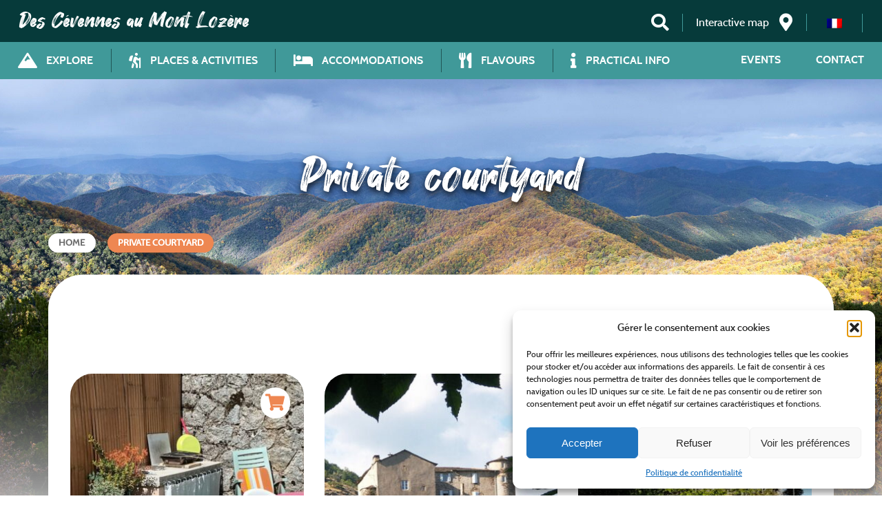

--- FILE ---
content_type: text/html; charset=UTF-8
request_url: https://www.cevennes-montlozere.com/equipement/private-courtyard-en/?lang=en
body_size: 21356
content:
<!DOCTYPE html>
<html class="no-js" lang="en-US">
	<head>
		<meta charset="UTF-8">
		<meta name="viewport" content="width=device-width, initial-scale=1.0" >

        <!-- Google Tag Manager -->
        <script>
            (function(w,d,s,l,i){w[l]=w[l]||[];w[l].push({'gtm.start':new Date().getTime(),event:'gtm.js'});var f=d.getElementsByTagName(s)[0],j=d.createElement(s),dl=l!='dataLayer'?'&l='+l:'';j.async=true;j.src='https://www.googletagmanager.com/gtm.js?id='+i+dl;f.parentNode.insertBefore(j,f);
            })
            (window,document,'script','dataLayer','GTM-TRJBRQHL');
        </script>
        <!-- End Google Tag Manager --> 

        <!-- GEOTREK -->
        
        <!-- IMAGE POUR FACEBOOK -->
        <meta property="og:image" content="https://www.cevennes-montlozere.com/wp-content/uploads/tourinsoft/loc_vacances/gite-de-plaisance-axlf3521-0.jpg"><meta name='robots' content='index, follow, max-image-preview:large, max-snippet:-1, max-video-preview:-1' />
	<style>img:is([sizes="auto" i], [sizes^="auto," i]) { contain-intrinsic-size: 3000px 1500px }</style>
	
	<!-- This site is optimized with the Yoast SEO plugin v26.3 - https://yoast.com/wordpress/plugins/seo/ -->
	<title>Archives des Private courtyard - Des Cévennes au Mont Lozère, Office du Tourisme</title>
	<link rel="canonical" href="https://www.cevennes-montlozere.com/equipement/private-courtyard-en/?lang=en" />
	<meta property="og:locale" content="en_US" />
	<meta property="og:type" content="article" />
	<meta property="og:title" content="Archives des Private courtyard - Des Cévennes au Mont Lozère, Office du Tourisme" />
	<meta property="og:url" content="https://www.cevennes-montlozere.com/equipement/private-courtyard-en/?lang=en" />
	<meta property="og:site_name" content="Des Cévennes au Mont Lozère, Office du Tourisme" />
	<meta name="twitter:card" content="summary_large_image" />
	<script type="application/ld+json" class="yoast-schema-graph">{"@context":"https://schema.org","@graph":[{"@type":"CollectionPage","@id":"https://www.cevennes-montlozere.com/equipement/private-courtyard-en/?lang=en","url":"https://www.cevennes-montlozere.com/equipement/private-courtyard-en/?lang=en","name":"Archives des Private courtyard - Des Cévennes au Mont Lozère, Office du Tourisme","isPartOf":{"@id":"https://www.cevennes-montlozere.com/?lang=en#website"},"primaryImageOfPage":{"@id":"https://www.cevennes-montlozere.com/equipement/private-courtyard-en/?lang=en#primaryimage"},"image":{"@id":"https://www.cevennes-montlozere.com/equipement/private-courtyard-en/?lang=en#primaryimage"},"thumbnailUrl":"https://www.cevennes-montlozere.com/wp-content/uploads/tourinsoft/loc_vacances/gite-de-plaisance-axlf3521-0.jpg","breadcrumb":{"@id":"https://www.cevennes-montlozere.com/equipement/private-courtyard-en/?lang=en#breadcrumb"},"inLanguage":"en-US"},{"@type":"ImageObject","inLanguage":"en-US","@id":"https://www.cevennes-montlozere.com/equipement/private-courtyard-en/?lang=en#primaryimage","url":"https://www.cevennes-montlozere.com/wp-content/uploads/tourinsoft/loc_vacances/gite-de-plaisance-axlf3521-0.jpg","contentUrl":"https://www.cevennes-montlozere.com/wp-content/uploads/tourinsoft/loc_vacances/gite-de-plaisance-axlf3521-0.jpg","width":1200,"height":900,"caption":"Image 0 : GÎTE DE PLAISANCE"},{"@type":"BreadcrumbList","@id":"https://www.cevennes-montlozere.com/equipement/private-courtyard-en/?lang=en#breadcrumb","itemListElement":[{"@type":"ListItem","position":1,"name":"Home","item":"https://www.cevennes-montlozere.com/?lang=en"},{"@type":"ListItem","position":2,"name":"Private courtyard"}]},{"@type":"WebSite","@id":"https://www.cevennes-montlozere.com/?lang=en#website","url":"https://www.cevennes-montlozere.com/?lang=en","name":"Des Cévennes au Mont Lozère, Office du Tourisme","description":"Une invitation à l&#039;ailleurs ...","publisher":{"@id":"https://www.cevennes-montlozere.com/?lang=en#organization"},"potentialAction":[{"@type":"SearchAction","target":{"@type":"EntryPoint","urlTemplate":"https://www.cevennes-montlozere.com/?lang=en?s={search_term_string}"},"query-input":{"@type":"PropertyValueSpecification","valueRequired":true,"valueName":"search_term_string"}}],"inLanguage":"en-US"},{"@type":"Organization","@id":"https://www.cevennes-montlozere.com/?lang=en#organization","name":"Office de Tourisme des Cévennes au Mont Lozère","url":"https://www.cevennes-montlozere.com/?lang=en","logo":{"@type":"ImageObject","inLanguage":"en-US","@id":"https://www.cevennes-montlozere.com/?lang=en#/schema/logo/image/","url":"https://www.cevennes-montlozere.com/wp-content/uploads/2022/08/Logo_OT_White.png","contentUrl":"https://www.cevennes-montlozere.com/wp-content/uploads/2022/08/Logo_OT_White.png","width":800,"height":406,"caption":"Office de Tourisme des Cévennes au Mont Lozère"},"image":{"@id":"https://www.cevennes-montlozere.com/?lang=en#/schema/logo/image/"}}]}</script>
	<!-- / Yoast SEO plugin. -->


<link rel='dns-prefetch' href='//www.google.com' />
<link rel='dns-prefetch' href='//code.jquery.com' />
<link rel='dns-prefetch' href='//hcaptcha.com' />
<link rel='dns-prefetch' href='//gadget.open-system.fr' />
<link rel="alternate" type="application/rss+xml" title="Des Cévennes au Mont Lozère, Office du Tourisme &raquo; Feed" href="https://www.cevennes-montlozere.com/feed/?lang=en" />
<link rel="alternate" type="application/rss+xml" title="Des Cévennes au Mont Lozère, Office du Tourisme &raquo; Comments Feed" href="https://www.cevennes-montlozere.com/comments/feed/?lang=en" />
<link rel="alternate" type="application/rss+xml" title="Des Cévennes au Mont Lozère, Office du Tourisme &raquo; Private courtyard Asset Feed" href="https://www.cevennes-montlozere.com/equipement/private-courtyard-en/?lang=en/feed/" />
<link data-minify="1" rel='stylesheet' id='style-css' href='https://www.cevennes-montlozere.com/wp-content/cache/min/1/wp-content/themes/cevennesmontlo/assets/css/ajax-b83ac6160e7b4bdf1c2538ce039d2ad0.css' media='all' />
<link data-minify="1" rel='stylesheet' id='codepeople-loading-page-style-css' href='https://www.cevennes-montlozere.com/wp-content/cache/min/1/wp-content/plugins/loading-page/css/loading-page-13549570f6f8362effa2a8010fb2f40d.css' media='' />
<link data-minify="1" rel='stylesheet' id='codepeople-loading-page-style-effect-css' href='https://www.cevennes-montlozere.com/wp-content/cache/min/1/wp-content/plugins/loading-page/css/loading-page-13549570f6f8362effa2a8010fb2f40d.css' media='' />
<link rel='stylesheet' id='wp-block-library-css' href='https://www.cevennes-montlozere.com/wp-includes/css/dist/block-library/style.min.css' media='all' />
<style id='classic-theme-styles-inline-css'>
/*! This file is auto-generated */
.wp-block-button__link{color:#fff;background-color:#32373c;border-radius:9999px;box-shadow:none;text-decoration:none;padding:calc(.667em + 2px) calc(1.333em + 2px);font-size:1.125em}.wp-block-file__button{background:#32373c;color:#fff;text-decoration:none}
</style>
<style id='global-styles-inline-css'>
:root{--wp--preset--aspect-ratio--square: 1;--wp--preset--aspect-ratio--4-3: 4/3;--wp--preset--aspect-ratio--3-4: 3/4;--wp--preset--aspect-ratio--3-2: 3/2;--wp--preset--aspect-ratio--2-3: 2/3;--wp--preset--aspect-ratio--16-9: 16/9;--wp--preset--aspect-ratio--9-16: 9/16;--wp--preset--color--black: #000000;--wp--preset--color--cyan-bluish-gray: #abb8c3;--wp--preset--color--white: #ffffff;--wp--preset--color--pale-pink: #f78da7;--wp--preset--color--vivid-red: #cf2e2e;--wp--preset--color--luminous-vivid-orange: #ff6900;--wp--preset--color--luminous-vivid-amber: #fcb900;--wp--preset--color--light-green-cyan: #7bdcb5;--wp--preset--color--vivid-green-cyan: #00d084;--wp--preset--color--pale-cyan-blue: #8ed1fc;--wp--preset--color--vivid-cyan-blue: #0693e3;--wp--preset--color--vivid-purple: #9b51e0;--wp--preset--gradient--vivid-cyan-blue-to-vivid-purple: linear-gradient(135deg,rgba(6,147,227,1) 0%,rgb(155,81,224) 100%);--wp--preset--gradient--light-green-cyan-to-vivid-green-cyan: linear-gradient(135deg,rgb(122,220,180) 0%,rgb(0,208,130) 100%);--wp--preset--gradient--luminous-vivid-amber-to-luminous-vivid-orange: linear-gradient(135deg,rgba(252,185,0,1) 0%,rgba(255,105,0,1) 100%);--wp--preset--gradient--luminous-vivid-orange-to-vivid-red: linear-gradient(135deg,rgba(255,105,0,1) 0%,rgb(207,46,46) 100%);--wp--preset--gradient--very-light-gray-to-cyan-bluish-gray: linear-gradient(135deg,rgb(238,238,238) 0%,rgb(169,184,195) 100%);--wp--preset--gradient--cool-to-warm-spectrum: linear-gradient(135deg,rgb(74,234,220) 0%,rgb(151,120,209) 20%,rgb(207,42,186) 40%,rgb(238,44,130) 60%,rgb(251,105,98) 80%,rgb(254,248,76) 100%);--wp--preset--gradient--blush-light-purple: linear-gradient(135deg,rgb(255,206,236) 0%,rgb(152,150,240) 100%);--wp--preset--gradient--blush-bordeaux: linear-gradient(135deg,rgb(254,205,165) 0%,rgb(254,45,45) 50%,rgb(107,0,62) 100%);--wp--preset--gradient--luminous-dusk: linear-gradient(135deg,rgb(255,203,112) 0%,rgb(199,81,192) 50%,rgb(65,88,208) 100%);--wp--preset--gradient--pale-ocean: linear-gradient(135deg,rgb(255,245,203) 0%,rgb(182,227,212) 50%,rgb(51,167,181) 100%);--wp--preset--gradient--electric-grass: linear-gradient(135deg,rgb(202,248,128) 0%,rgb(113,206,126) 100%);--wp--preset--gradient--midnight: linear-gradient(135deg,rgb(2,3,129) 0%,rgb(40,116,252) 100%);--wp--preset--font-size--small: 13px;--wp--preset--font-size--medium: 20px;--wp--preset--font-size--large: 36px;--wp--preset--font-size--x-large: 42px;--wp--preset--spacing--20: 0.44rem;--wp--preset--spacing--30: 0.67rem;--wp--preset--spacing--40: 1rem;--wp--preset--spacing--50: 1.5rem;--wp--preset--spacing--60: 2.25rem;--wp--preset--spacing--70: 3.38rem;--wp--preset--spacing--80: 5.06rem;--wp--preset--shadow--natural: 6px 6px 9px rgba(0, 0, 0, 0.2);--wp--preset--shadow--deep: 12px 12px 50px rgba(0, 0, 0, 0.4);--wp--preset--shadow--sharp: 6px 6px 0px rgba(0, 0, 0, 0.2);--wp--preset--shadow--outlined: 6px 6px 0px -3px rgba(255, 255, 255, 1), 6px 6px rgba(0, 0, 0, 1);--wp--preset--shadow--crisp: 6px 6px 0px rgba(0, 0, 0, 1);}:where(.is-layout-flex){gap: 0.5em;}:where(.is-layout-grid){gap: 0.5em;}body .is-layout-flex{display: flex;}.is-layout-flex{flex-wrap: wrap;align-items: center;}.is-layout-flex > :is(*, div){margin: 0;}body .is-layout-grid{display: grid;}.is-layout-grid > :is(*, div){margin: 0;}:where(.wp-block-columns.is-layout-flex){gap: 2em;}:where(.wp-block-columns.is-layout-grid){gap: 2em;}:where(.wp-block-post-template.is-layout-flex){gap: 1.25em;}:where(.wp-block-post-template.is-layout-grid){gap: 1.25em;}.has-black-color{color: var(--wp--preset--color--black) !important;}.has-cyan-bluish-gray-color{color: var(--wp--preset--color--cyan-bluish-gray) !important;}.has-white-color{color: var(--wp--preset--color--white) !important;}.has-pale-pink-color{color: var(--wp--preset--color--pale-pink) !important;}.has-vivid-red-color{color: var(--wp--preset--color--vivid-red) !important;}.has-luminous-vivid-orange-color{color: var(--wp--preset--color--luminous-vivid-orange) !important;}.has-luminous-vivid-amber-color{color: var(--wp--preset--color--luminous-vivid-amber) !important;}.has-light-green-cyan-color{color: var(--wp--preset--color--light-green-cyan) !important;}.has-vivid-green-cyan-color{color: var(--wp--preset--color--vivid-green-cyan) !important;}.has-pale-cyan-blue-color{color: var(--wp--preset--color--pale-cyan-blue) !important;}.has-vivid-cyan-blue-color{color: var(--wp--preset--color--vivid-cyan-blue) !important;}.has-vivid-purple-color{color: var(--wp--preset--color--vivid-purple) !important;}.has-black-background-color{background-color: var(--wp--preset--color--black) !important;}.has-cyan-bluish-gray-background-color{background-color: var(--wp--preset--color--cyan-bluish-gray) !important;}.has-white-background-color{background-color: var(--wp--preset--color--white) !important;}.has-pale-pink-background-color{background-color: var(--wp--preset--color--pale-pink) !important;}.has-vivid-red-background-color{background-color: var(--wp--preset--color--vivid-red) !important;}.has-luminous-vivid-orange-background-color{background-color: var(--wp--preset--color--luminous-vivid-orange) !important;}.has-luminous-vivid-amber-background-color{background-color: var(--wp--preset--color--luminous-vivid-amber) !important;}.has-light-green-cyan-background-color{background-color: var(--wp--preset--color--light-green-cyan) !important;}.has-vivid-green-cyan-background-color{background-color: var(--wp--preset--color--vivid-green-cyan) !important;}.has-pale-cyan-blue-background-color{background-color: var(--wp--preset--color--pale-cyan-blue) !important;}.has-vivid-cyan-blue-background-color{background-color: var(--wp--preset--color--vivid-cyan-blue) !important;}.has-vivid-purple-background-color{background-color: var(--wp--preset--color--vivid-purple) !important;}.has-black-border-color{border-color: var(--wp--preset--color--black) !important;}.has-cyan-bluish-gray-border-color{border-color: var(--wp--preset--color--cyan-bluish-gray) !important;}.has-white-border-color{border-color: var(--wp--preset--color--white) !important;}.has-pale-pink-border-color{border-color: var(--wp--preset--color--pale-pink) !important;}.has-vivid-red-border-color{border-color: var(--wp--preset--color--vivid-red) !important;}.has-luminous-vivid-orange-border-color{border-color: var(--wp--preset--color--luminous-vivid-orange) !important;}.has-luminous-vivid-amber-border-color{border-color: var(--wp--preset--color--luminous-vivid-amber) !important;}.has-light-green-cyan-border-color{border-color: var(--wp--preset--color--light-green-cyan) !important;}.has-vivid-green-cyan-border-color{border-color: var(--wp--preset--color--vivid-green-cyan) !important;}.has-pale-cyan-blue-border-color{border-color: var(--wp--preset--color--pale-cyan-blue) !important;}.has-vivid-cyan-blue-border-color{border-color: var(--wp--preset--color--vivid-cyan-blue) !important;}.has-vivid-purple-border-color{border-color: var(--wp--preset--color--vivid-purple) !important;}.has-vivid-cyan-blue-to-vivid-purple-gradient-background{background: var(--wp--preset--gradient--vivid-cyan-blue-to-vivid-purple) !important;}.has-light-green-cyan-to-vivid-green-cyan-gradient-background{background: var(--wp--preset--gradient--light-green-cyan-to-vivid-green-cyan) !important;}.has-luminous-vivid-amber-to-luminous-vivid-orange-gradient-background{background: var(--wp--preset--gradient--luminous-vivid-amber-to-luminous-vivid-orange) !important;}.has-luminous-vivid-orange-to-vivid-red-gradient-background{background: var(--wp--preset--gradient--luminous-vivid-orange-to-vivid-red) !important;}.has-very-light-gray-to-cyan-bluish-gray-gradient-background{background: var(--wp--preset--gradient--very-light-gray-to-cyan-bluish-gray) !important;}.has-cool-to-warm-spectrum-gradient-background{background: var(--wp--preset--gradient--cool-to-warm-spectrum) !important;}.has-blush-light-purple-gradient-background{background: var(--wp--preset--gradient--blush-light-purple) !important;}.has-blush-bordeaux-gradient-background{background: var(--wp--preset--gradient--blush-bordeaux) !important;}.has-luminous-dusk-gradient-background{background: var(--wp--preset--gradient--luminous-dusk) !important;}.has-pale-ocean-gradient-background{background: var(--wp--preset--gradient--pale-ocean) !important;}.has-electric-grass-gradient-background{background: var(--wp--preset--gradient--electric-grass) !important;}.has-midnight-gradient-background{background: var(--wp--preset--gradient--midnight) !important;}.has-small-font-size{font-size: var(--wp--preset--font-size--small) !important;}.has-medium-font-size{font-size: var(--wp--preset--font-size--medium) !important;}.has-large-font-size{font-size: var(--wp--preset--font-size--large) !important;}.has-x-large-font-size{font-size: var(--wp--preset--font-size--x-large) !important;}
:where(.wp-block-post-template.is-layout-flex){gap: 1.25em;}:where(.wp-block-post-template.is-layout-grid){gap: 1.25em;}
:where(.wp-block-columns.is-layout-flex){gap: 2em;}:where(.wp-block-columns.is-layout-grid){gap: 2em;}
:root :where(.wp-block-pullquote){font-size: 1.5em;line-height: 1.6;}
</style>
<link data-minify="1" rel='stylesheet' id='pb-accordion-blocks-style-css' href='https://www.cevennes-montlozere.com/wp-content/cache/min/1/wp-content/plugins/accordion-blocks/build/index-5360bcf1d141de58f4107dcba9c682e4.css' media='all' />
<link data-minify="1" rel='stylesheet' id='contact-form-7-css' href='https://www.cevennes-montlozere.com/wp-content/cache/min/1/wp-content/plugins/contact-form-7/includes/css/styles-e5a88752cdecec8bd6b5a0cd16e4add8.css' media='all' />
<link data-minify="1" rel='stylesheet' id='osm-map-css-css' href='https://www.cevennes-montlozere.com/wp-content/cache/min/1/wp-content/plugins/osm/css/osm_map-d9d66a6a1fb735b32dfeb014afeb3b08.css' media='all' />
<link data-minify="1" rel='stylesheet' id='osm-ol3-css-css' href='https://www.cevennes-montlozere.com/wp-content/cache/min/1/wp-content/plugins/osm/js/OL/7.1.0/ol-551ddc6ce322cca5b902fa797f4c9777.css' media='all' />
<link data-minify="1" rel='stylesheet' id='osm-ol3-ext-css-css' href='https://www.cevennes-montlozere.com/wp-content/cache/min/1/wp-content/plugins/osm/css/osm_map_v3-935986d99dd1518d475eb23703979c60.css' media='all' />
<link rel='stylesheet' id='wpml-legacy-horizontal-list-0-css' href='https://www.cevennes-montlozere.com/wp-content/cache/busting/1/wp-content/plugins/sitepress-multilingual-cms/templates/language-switchers/legacy-list-horizontal/style.min-1.css' media='all' />
<link rel='stylesheet' id='cmplz-general-css' href='https://www.cevennes-montlozere.com/wp-content/cache/busting/1/wp-content/plugins/complianz-gdpr/assets/css/cookieblocker.min-1762421224.css' media='all' />
<link rel='stylesheet' id='mary-bootstrap-style-css' href='https://www.cevennes-montlozere.com/wp-content/cache/busting/1/wp-content/themes/cevennesmontlo/assets/css/bootstrap-grid.min-1.0.css' media='screen' />
<link data-minify="1" rel='stylesheet' id='mary-jqueryui-style-css' href='https://www.cevennes-montlozere.com/wp-content/cache/min/1/wp-content/themes/cevennesmontlo/assets/css/jquery-ui-9150fbe1153c5f42fb88a06a55b182ae.css' media='screen' />
<link data-minify="1" rel='stylesheet' id='mary-font-style-css' href='https://www.cevennes-montlozere.com/wp-content/cache/min/1/wp-content/themes/cevennesmontlo/assets/webfonts/style-1933457c979de806ff52b864486dc50f.css' media='all' />
<link rel='stylesheet' id='mary-fontawesome-style-css' href='https://www.cevennes-montlozere.com/wp-content/cache/busting/1/wp-content/themes/cevennesmontlo/assets/css/all.min-1.0.css' media='screen' />
<link data-minify="1" rel='stylesheet' id='mary-style-css' href='https://www.cevennes-montlozere.com/wp-content/cache/min/1/wp-content/themes/cevennesmontlo/style-06e1d30b32b0d52f9af83d58b8619fc1.css' media='all' />
<link data-minify="1" rel='stylesheet' id='slick-master-css-css' href='https://www.cevennes-montlozere.com/wp-content/cache/min/1/wp-content/themes/cevennesmontlo/assets/js/slick-master/slick/slick-98ff9e9d1b67a012b155545adcba84ff.css' media='screen' />
<link rel='stylesheet' id='mdbootstrap-style-css' href='https://www.cevennes-montlozere.com/wp-content/cache/busting/1/wp-content/themes/cevennesmontlo/assets/css/mdb.min-1.0.css' media='screen' />
<link data-minify="1" rel='stylesheet' id='wp_mailjet_form_builder_widget-widget-front-styles-css' href='https://www.cevennes-montlozere.com/wp-content/cache/min/1/wp-content/plugins/mailjet-for-wordpress/src/widgetformbuilder/css/front-widget-466b385d7ef8a234dc8583224ecba9a6.css' media='all' />
<style id='rocket-lazyload-inline-css'>
.rll-youtube-player{position:relative;padding-bottom:56.23%;height:0;overflow:hidden;max-width:100%;background:#000;margin:5px}.rll-youtube-player iframe{position:absolute;top:0;left:0;width:100%;height:100%;z-index:100;background:0 0}.rll-youtube-player img{bottom:0;display:block;left:0;margin:auto;max-width:100%;width:100%;position:absolute;right:0;top:0;border:none;height:auto;cursor:pointer;-webkit-transition:.4s all;-moz-transition:.4s all;transition:.4s all}.rll-youtube-player img:hover{-webkit-filter:brightness(75%)}.rll-youtube-player .play{height:72px;width:72px;left:50%;top:50%;margin-left:-36px;margin-top:-36px;position:absolute;background:url(https://www.cevennes-montlozere.com/wp-content/plugins/wp-rocket/inc/front/img/youtube.png) no-repeat;cursor:pointer}
</style>
<script src="https://www.cevennes-montlozere.com/wp-content/cache/busting/1/wp-includes/js/jquery/jquery.min-3.7.1.js" id="jquery-core-js"></script>
<script src="https://www.cevennes-montlozere.com/wp-content/cache/busting/1/wp-includes/js/jquery/jquery-migrate.min-3.4.1.js" id="jquery-migrate-js"></script>
<script data-minify="1" src="https://www.cevennes-montlozere.com/wp-content/cache/min/1/wp-content/plugins/loading-page/loading-screens/logo/loading-logo-aad727d6958f4b93ab05b02f4b023658.js" id="codepeople-loading-page-script-logo-js"></script>
<script id="codepeople-loading-page-script-js-before">
loading_page_settings={"loadingScreen":1,"closeBtn":false,"removeInOnLoad":true,"codeblock":"<div id=\"loading_page_codeBlock\">\t\t\t\t\t\t\t\t\t\t\t\t\t\t\t\t\t\t\t\t\t\t\t\t\t\t\t\t\t\t\t\t\t\t\t\t\t\t\t\t\t\t\t\t\t\t\t\t\t\t\t\t\t\t<\/div>","backgroundColor":"rgba(255,255,255,0.8)","foregroundColor":"#000000","backgroundImage":"","additionalSeconds":0,"pageEffect":"none","backgroundRepeat":"repeat","fullscreen":0,"graphic":"logo","text":0,"lp_ls":{"logo":{"image":"https:\/\/www.cevennes-montlozere.com\/wp-content\/plugins\/loading-page\/loading-screens\/logo\/images\/03.svg","grayscale":"1","blink":"0"}},"screen_size":"all","screen_width":0,"deepSearch":0,"modifyDisplayRule":0,"triggerLinkScreenNeverClose":0,"triggerLinkScreenCloseAfter":4};
</script>
<script src="https://www.cevennes-montlozere.com/wp-content/cache/busting/1/wp-content/plugins/loading-page/js/loading-page.min-free-1.2.7.js" id="codepeople-loading-page-script-js"></script>
<script src="https://www.cevennes-montlozere.com/wp-content/cache/busting/1/wp-content/plugins/google-analytics-for-wordpress/assets/js/frontend-gtag.min-9.10.1.js" id="monsterinsights-frontend-script-js" async data-wp-strategy="async"></script>
<script data-cfasync="false" data-wpfc-render="false" id='monsterinsights-frontend-script-js-extra'>var monsterinsights_frontend = {"js_events_tracking":"true","download_extensions":"doc,pdf,ppt,zip,xls,docx,pptx,xlsx","inbound_paths":"[{\"path\":\"\\\/go\\\/\",\"label\":\"affiliate\"},{\"path\":\"\\\/recommend\\\/\",\"label\":\"affiliate\"}]","home_url":"https:\/\/www.cevennes-montlozere.com\/?lang=en","hash_tracking":"false","v4_id":"G-RGTN0RBM0D"};</script>
<script data-minify="1" src="https://www.cevennes-montlozere.com/wp-content/cache/min/1/wp-content/plugins/osm/js/OL/2.13.1/OpenLayers-a3677d194fd5b956c3ff50457c9ee716.js" id="osm-ol-library-js"></script>
<script data-minify="1" src="https://www.cevennes-montlozere.com/wp-content/cache/min/1/wp-content/plugins/osm/js/OSM/openlayers/OpenStreetMap-82e3271898dcbb652d9fc3de14b9f32f.js" id="osm-osm-library-js"></script>
<script data-minify="1" src="https://www.cevennes-montlozere.com/wp-content/cache/min/1/wp-content/plugins/osm/js/OSeaM/harbours-b15fc7afad4520572db231099b603ecd.js" id="osm-harbours-library-js"></script>
<script data-minify="1" src="https://www.cevennes-montlozere.com/wp-content/cache/min/1/wp-content/plugins/osm/js/OSeaM/map_utils-d28775a7e8f5ede4d5e22af19dd9136a.js" id="osm-map-utils-library-js"></script>
<script data-minify="1" src="https://www.cevennes-montlozere.com/wp-content/cache/min/1/wp-content/plugins/osm/js/OSeaM/utilities-3614708d329d3f3eaa4ddfe51b7747ba.js" id="osm-utilities-library-js"></script>
<script data-minify="1" src="https://www.cevennes-montlozere.com/wp-content/cache/min/1/wp-content/plugins/osm/js/osm-plugin-lib-bd09a3e13ed87a359c37f10db4e0317c.js" id="OsmScript-js"></script>
<script src="https://www.cevennes-montlozere.com/wp-content/plugins/osm/js/polyfill/v2/polyfill.min.js?features=requestAnimationFrame%2CElement.prototype.classList%2CURL&amp;" id="osm-polyfill-js"></script>
<script data-minify="1" src="https://www.cevennes-montlozere.com/wp-content/cache/min/1/wp-content/plugins/osm/js/OL/7.1.0/ol-d1619de6223ec75aec96da61cba75cec.js" id="osm-ol3-library-js"></script>
<script data-minify="1" src="https://www.cevennes-montlozere.com/wp-content/cache/min/1/wp-content/plugins/osm/js/osm-v3-plugin-lib-d85f2f70aa5dd5ab89a8a2ffc0b4364d.js" id="osm-ol3-ext-library-js"></script>
<script data-minify="1" src="https://www.cevennes-montlozere.com/wp-content/cache/min/1/wp-content/plugins/osm/js/osm-metabox-events-dd12f92b9d94cd1755919efb4df5c84c.js" id="osm-ol3-metabox-events-js"></script>
<script data-minify="1" src="https://www.cevennes-montlozere.com/wp-content/cache/min/1/wp-content/plugins/osm/js/osm-startup-lib-999e15540a5675e128cc9063143e9b92.js" id="osm-map-startup-js"></script>
<script src="https://hcaptcha.com/1/api.js?ver=1.0" id="hcaptcha-js"></script>
<script src="https://www.cevennes-montlozere.com/wp-content/cache/busting/1/wp-content/themes/cevennesmontlo/assets/js/bootstrap.min-1.0.js" id="bootstrap-js-js"></script>
<script data-minify="1" src="https://www.cevennes-montlozere.com/wp-content/cache/min/1/wp-content/themes/cevennesmontlo/assets/js/main-3ec582706d52f91959ad3f014e065628.js" id="mary-js-js"></script>
<script src="https://gadget.open-system.fr/widgets-libs/rel/noyau-1.0.min.js?ver=1.0" id="direct_lozere-js"></script>
<script src="https://www.cevennes-montlozere.com/wp-content/cache/busting/1/wp-content/themes/cevennesmontlo/assets/js/slick-master/slick/slick.min-1.0.js" id="slick-master-js-js"></script>
<link rel="https://api.w.org/" href="https://www.cevennes-montlozere.com/wp-json/" /><link rel="EditURI" type="application/rsd+xml" title="RSD" href="https://www.cevennes-montlozere.com/xmlrpc.php?rsd" />
<meta name="generator" content="WordPress 6.8.3" />
<meta name="generator" content="WPML ver:4.8.4 stt:1,4;" />
<script type="text/javascript"> 

/**  all layers have to be in this global array - in further process each map will have something like vectorM[map_ol3js_n][layer_n] */
var vectorM = [[]];


/** put translations from PHP/mo to JavaScript */
var translations = [];

/** global GET-Parameters */
var HTTP_GET_VARS = [];

</script><!-- OSM plugin V6.1.9: did not add geo meta tags. --> 
			<style>.cmplz-hidden {
					display: none !important;
				}</style><link rel="icon" href="https://www.cevennes-montlozere.com/wp-content/uploads/2022/08/cropped-cropped-logo-i-seul-32x32.jpg" sizes="32x32" />
<link rel="icon" href="https://www.cevennes-montlozere.com/wp-content/uploads/2022/08/cropped-cropped-logo-i-seul-192x192.jpg" sizes="192x192" />
<link rel="apple-touch-icon" href="https://www.cevennes-montlozere.com/wp-content/uploads/2022/08/cropped-cropped-logo-i-seul-180x180.jpg" />
<meta name="msapplication-TileImage" content="https://www.cevennes-montlozere.com/wp-content/uploads/2022/08/cropped-cropped-logo-i-seul-270x270.jpg" />
<style id="loading-page-inline-style">body{visibility:hidden;}</style><noscript><style>body{visibility:visible;}</style></noscript><link rel="preload" href="https://www.cevennes-montlozere.com/wp-content/plugins/loading-page/loading-screens/logo/images/03.svg" as="image" type="image/svg+xml">    </head>
    
	<body class="archive tax-equipement term-private-courtyard-en term-1296 wp-theme-cevennesmontlo lp_loading_screen_body">
        <header id="header-fixe" class="container-fluid px-0 fixe"><!-- fixe-active doit être traitée par JS pour assurer le scroll lors d'un survol de bouton -->
		<div id="tool_mobile_nav" class="tool_mobile_nav flex-wrap">
        	<div class="btn_mobile">
            	<i class="fas fa-bars"></i>
            </div>
        	<div class="mobile_social tool_item">
				<a href="https://www.cevennes-montlozere.com/?lang=en" title="Back Home"><i class="fas fa-home"></i></a>
                <a href="https://www.facebook.com/CevennesMontLozereTourisme" target="_blank" title="Follow us on Facebook"><i class="fab fa-facebook-f"></i></a>
                <a href="https://www.instagram.com/cevennesmontlo_tourisme/" target="_blank" title="Follow us on Intagram"><i class="fab fa-instagram"></i></a>
            </div>
        </div>
        <div id="tool_nav" class="tool_nav flex-wrap">
        	<div class="logo_header">
            	<!-- Image logo qui se transforme en texte ensuite -->
                <div class="title_tool_nav">
                	<p><a href="https://www.cevennes-montlozere.com/?lang=en" title="Des Cévennes au Mont Lozère, Office du Tourisme">Des Cévennes au Mont Lozère</a></p>
                </div>
            </div>
            <div class="items_tool_nav">
                <div id="widget-panier" class="tool_item"></div>
                <!--<div class="header_lang tool_item"><i class="fas fa-flag"></i></div>-->
				<div class="header_lang tool_item">
<div class="wpml-ls-statics-shortcode_actions wpml-ls wpml-ls-legacy-list-horizontal">
	<ul role="menu"><li class="wpml-ls-slot-shortcode_actions wpml-ls-item wpml-ls-item-fr wpml-ls-first-item wpml-ls-last-item wpml-ls-item-legacy-list-horizontal" role="none">
				<a href="https://www.cevennes-montlozere.com/" class="wpml-ls-link" role="menuitem"  aria-label="Switch to French" title="Switch to French" >
                                                        <img
            class="wpml-ls-flag"
            src="https://www.cevennes-montlozere.com/wp-content/plugins/sitepress-multilingual-cms/res/flags/fr.png"
            alt="French"
            width=18
            height=12
    /></a>
			</li></ul>
</div>
</div>
                <div class="header_social tool_item">
                	<a href="https://www.facebook.com/CevennesMontLozereTourisme" target="_blank" title="Follow us on Facebook"><i class="fab fa-facebook-f"></i></a>
                    <a href="https://www.instagram.com/cevennesmontlo_tourisme/" target="_blank" title="Follow us on Intagram"><i class="fab fa-instagram"></i></a>
                </div>
                <!--<div class="header_carnet tool_item"><a href="#" title=""><span></span><i class="fas fa-map-signs"></i></a></div>-->
                <div class="header_map tool_item"><a href="https://www.cevennes-montlozere.com/carte-interactive-2/?lang=en" title="Interactive map navigation"><span>Interactive map</span><i class="fas fa-map-marker-alt"></i></a></div>
                                <div class="header_search tool_item"><i class="fas fa-search"></i></div>
            </div>
        </div>
        <div class="modal_search">
            <div class="content_modal">
                <div class="close_modal_search">
                    <i class="fas fa-times"></i>
                </div>
                <!-- <form role="search" method="get" class="search-form" action="https://www.cevennes-montlozere.com/?lang=en">
	<label for="serach_input">
		 <span>Simple search</span>
		<input type="search" id="search_input" class="search-field" placeholder="Keywords..." value="" name="s" />
	</label>
	<input type="submit" class="search-submit btn_search" value="Search !" />
<input type='hidden' name='lang' value='en' /></form> -->

<form role="search" method="get" class="search-form" action="https://www.cevennes-montlozere.com/?lang=en">
	<label for="search_input">
        <span>Quick search</span>
		<input type="search" id="search_input" class="search-field" placeholder="Keywords..." value="" name="s" />
	</label>
	<input type="submit" class="search-submit btn_search" value="Search" />
<input type='hidden' name='lang' value='en' /></form>            </div>
        </div>

        <nav id="main_nav" class="main_nav">
        	<div class="onglet_main_menu">
                <div id="mega_menu" class="primary_main_menus text_menu">
                    <ul>
                        <li id="decouvrir"><div title="Go to the Cévennes discovery section at Mount Lozère" class="menu-1"><i class="fas fa-mountain"></i><span>Explore</span>
                            <div class="mobile_chevron">
                                <i class="fas fa-chevron-down"></i>
                            </div>
                        </div>
                        <div class="menu_decouvrir wrap_sub_menu" style="background-image:url()">
                            <div class="mega_menu_fond">
                                <div class="close_modal"><div class="flex-wrap"><span>Close</span><i class="far fa-times-circle"></i></div></div>
                                                                        <div class="flex-wrap">
                                        <ul class="sub_mega_menu">
                                            <li id="menu-item-173204" class="menu-item menu-item-type-post_type menu-item-object-page menu-item-173204"><a href="https://www.cevennes-montlozere.com/decouvrir-2/patrimoine-mondial-de-lunesco-2/?lang=en">The UNESCO World Heritage Site</a></li>
<li id="menu-item-175992" class="menu-item menu-item-type-post_type menu-item-object-page menu-item-175992"><a href="https://www.cevennes-montlozere.com/decouvrir-2/les-vallees-cevenoles/?lang=en">The Valleys of the Cévennes</a></li>
<li id="menu-item-173205" class="menu-item menu-item-type-post_type menu-item-object-page menu-item-173205"><a href="https://www.cevennes-montlozere.com/decouvrir-2/le-mont-lozere-2/?lang=en">The Mount Lozère</a></li>
<li id="menu-item-173206" class="menu-item menu-item-type-post_type menu-item-object-page menu-item-173206"><a href="https://www.cevennes-montlozere.com/decouvrir-2/reserve-internationale-de-ciel-etoile/?lang=en">The International Dark Sky Reserve</a></li>
                                        </ul>
                                        <div class="encart_menu">
                                            						<div class="vignette-menu" style="background-image:url(https://www.cevennes-montlozere.com/wp-content/uploads/2022/08/©Thierry_Vezon-33-300x180.jpg)">
															<a href="https://www.cevennes-montlozere.com/decouvrir/throughout-the-seasons/?lang=en" title="" class="lien_vignette">Throughout the seasons</a>
													</div>
											<div class="vignette-menu" style="background-image:url(https://www.cevennes-montlozere.com/wp-content/uploads/2022/08/pexels-olia-danilevich-9004274-300x200.jpg)">
															<a href="https://www.cevennes-montlozere.com/decouvrir/sejours-weekend/?lang=en" title="" class="lien_vignette">Stays &amp; Weekends</a>
													</div>
											<div class="vignette-menu" style="background-image:url(https://www.cevennes-montlozere.com/wp-content/uploads/2022/08/IMG_0497-1-300x200.jpg)">
															<a href="https://www.cevennes-montlozere.com/decouvrir/nos-incontournables/?lang=en" title="" class="lien_vignette">The must-see places</a>
													</div>
					                                        </div>
                                    </div>
                                <!--<div class="bandeau_close_modal"><i class="far fa-window-close"></i></div>-->
                             </div>
                        </div>
                        </li>
                        <li id="avoir"><div title="Go to the section "to see and make" Cévennes at Mount Lozère" class="menu-1"><i class="fas fa-hiking"></i><span>Places & Activities</span>
                            <div class="mobile_chevron">
                                <i class="fas fa-chevron-down"></i>
                            </div>
                        </div>
                            <div class="menu_avoir wrap_sub_menu" style="background-image:url()">
                            <div class="mega_menu_fond">
                            <div class="close_modal"><div class="flex-wrap"><span>Close</span><i class="far fa-times-circle"></i></div></div>
                                                                 <div class="flex-wrap">
                                     <ul class="sub_mega_menu">
                                        <li id="menu-item-172971" class="menu-item menu-item-type-post_type menu-item-object-page menu-item-172971"><a href="https://www.cevennes-montlozere.com/a-voir-a-faire-2/randonnee/grandes-randonnees/?lang=en">Long-Distance Hiking</a></li>
<li id="menu-item-172957" class="menu-item menu-item-type-post_type menu-item-object-page menu-item-172957"><a href="https://www.cevennes-montlozere.com/a-voir-a-faire-2/randonnee/?lang=en">Hiking</a></li>
<li id="menu-item-172972" class="menu-item menu-item-type-post_type menu-item-object-page menu-item-172972"><a href="https://www.cevennes-montlozere.com/a-voir-a-faire-2/sport-et-aventure/?lang=en">Sports &#038; Activities</a></li>
<li id="menu-item-172973" class="menu-item menu-item-type-post_type menu-item-object-page menu-item-172973"><a href="https://www.cevennes-montlozere.com/a-voir-a-faire-2/nature-et-detente/?lang=en">Nature &amp; Serenity</a></li>
<li id="menu-item-172974" class="menu-item menu-item-type-post_type menu-item-object-page menu-item-172974"><a href="https://www.cevennes-montlozere.com/a-voir-a-faire-2/patrimoine-et-culture/?lang=en">Culture &#038; Heritage</a></li>
                                     </ul>
                                     <div class="encart_menu">
                                        						<div class="vignette-menu" style="background-image:url(https://www.cevennes-montlozere.com/wp-content/uploads/2022/08/Canyoning_©SMAML_PPN_2022_Antonin-michaud-soret-ahstudio-18-1-300x200.jpg)">
															<a href="https://www.cevennes-montlozere.com/a-voir-a-faire/sensations-fortes/?lang=en" title="" class="lien_vignette">Feel the thrill</a>
													</div>
											<div class="vignette-menu" style="background-image:url(https://www.cevennes-montlozere.com/wp-content/uploads/2022/08/ferme_DSC8708-300x200.jpg)">
															<a href="https://www.cevennes-montlozere.com/a-voir-a-faire/sortir-en-famille/?lang=en" title="" class="lien_vignette">Family activities</a>
													</div>
											<div class="vignette-menu" style="background-image:url(https://www.cevennes-montlozere.com/wp-content/uploads/2022/08/IMG_2109-300x200.jpg)">
															<a href="https://www.cevennes-montlozere.com/evenements/" title="" class="lien_vignette">Events</a>
													</div>
											<div class="vignette-menu" style="background-image:url(https://www.cevennes-montlozere.com/wp-content/uploads/2022/08/map-300x150.png)">
															<a href="https://www.cevennes-montlozere.com/carte-interactive/?lang=en" title="" class="lien_vignette_icone">
									<i class="fa fa-map-marker"></i>
									<span>Interactive map</span>
								</a>
													</div>
					                                    </div>
                                 </div>
                             <!--<div class="bandeau_close_modal"><i class="far fa-window-close"></i></div>-->
                            </div>
                            </div>
                        </li>
                        <li id="loger"><div title="Go to the section to stay in the Cévennes at Mount Lozère" class="menu-1"><i class="fas fa-bed"></i><span>Accommodations</span>
                            <div class="mobile_chevron">
                                <i class="fas fa-chevron-down"></i>
                            </div>
                        </div>
                        	<div class="menu_loger wrap_sub_menu" style="background-image:url()">
                            <div class="mega_menu_fond">
                            <div class="close_modal"><div class="flex-wrap"><span>Close</span><i class="far fa-times-circle"></i></div></div>
                                                                 <div class="flex-wrap">
                                     <ul class="sub_mega_menu">
                                        <li id="menu-item-173196" class="menu-item menu-item-type-post_type menu-item-object-page menu-item-173196"><a href="https://www.cevennes-montlozere.com/me-loger-2/locations-de-vacances/?lang=en">Holiday houses</a></li>
<li id="menu-item-173197" class="menu-item menu-item-type-post_type menu-item-object-page menu-item-173197"><a href="https://www.cevennes-montlozere.com/me-loger-2/chambres-dhotes/?lang=en">Bed and breakfasts</a></li>
<li id="menu-item-173198" class="menu-item menu-item-type-post_type menu-item-object-page menu-item-173198"><a href="https://www.cevennes-montlozere.com/me-loger-2/gites-detape/?lang=en">Hostels</a></li>
<li id="menu-item-173199" class="menu-item menu-item-type-post_type menu-item-object-page menu-item-173199"><a href="https://www.cevennes-montlozere.com/me-loger-2/hotels/?lang=en">Hotels</a></li>
<li id="menu-item-173201" class="menu-item menu-item-type-post_type menu-item-object-page menu-item-173201"><a href="https://www.cevennes-montlozere.com/me-loger-2/campings/?lang=en">Camping</a></li>
<li id="menu-item-173200" class="menu-item menu-item-type-post_type menu-item-object-page menu-item-173200"><a href="https://www.cevennes-montlozere.com/me-loger-2/camping-car/?lang=en">RVs &amp; Motorhomes</a></li>
<li id="menu-item-173202" class="menu-item menu-item-type-post_type menu-item-object-page menu-item-173202"><a href="https://www.cevennes-montlozere.com/me-loger-2/villages-vacances/?lang=en">Holiday villages</a></li>
                                     </ul>
                                     <div class="encart_menu">
                                        						<div class="vignette-menu" style="background-image:url(https://www.cevennes-montlozere.com/wp-content/uploads/2022/08/yurt-1441610_640-300x200.jpg)">
															<a href="https://www.cevennes-montlozere.com/me-loger/hebergements-insolites/?lang=en" title="" class="lien_vignette">Unique accommodations</a>
													</div>
											<div class="vignette-menu" style="background-image:url(https://www.cevennes-montlozere.com/wp-content/uploads/2022/08/map-300x150.png)">
															<a href="https://www.cevennes-montlozere.com/carte-interactive/?lang=en" title="" class="lien_vignette_icone">
									<i class="fa fa-map-marker"></i>
									<span>Interactive map</span>
								</a>
													</div>
					                                    </div>
                                 </div>
                             <!--<div class="bandeau_close_modal"><i class="far fa-window-close"></i></div>-->
                            </div>
                            </div>
                        </li>
                        <li id="savourer"><div title="Go to the Savour des Cévennes section at Mount Lozère" class="menu-1"><i class="fas fa-utensils"></i><span>flavours</span>
                            <div class="mobile_chevron">
                                <i class="fas fa-chevron-down"></i>
                            </div>
                        </div>
                        	<div class="menu_savourer wrap_sub_menu" style="background-image:url()">
                            <div class="mega_menu_fond">
                            <div class="close_modal"><div class="flex-wrap"><span>Close</span><i class="far fa-times-circle"></i></div></div>
                                                                  <div class="flex-wrap">
                                     <ul class="sub_mega_menu">
                                        <li id="menu-item-173194" class="menu-item menu-item-type-post_type menu-item-object-page menu-item-173194"><a href="https://www.cevennes-montlozere.com/savourer/restaurants/?lang=en">Restaurants</a></li>
<li id="menu-item-173072" class="menu-item menu-item-type-post_type menu-item-object-page menu-item-173072"><a href="https://www.cevennes-montlozere.com/savourer/fermes-auberges/?lang=en">Farm to table</a></li>
<li id="menu-item-173073" class="menu-item menu-item-type-post_type menu-item-object-page menu-item-173073"><a href="https://www.cevennes-montlozere.com/savourer/producteurs-locaux/?lang=en">Local producers</a></li>
<li id="menu-item-176004" class="menu-item menu-item-type-post_type menu-item-object-page menu-item-176004"><a href="https://www.cevennes-montlozere.com/savourer/epiceries-et-alimentations/?lang=en">Grocery and food shops</a></li>
                                     </ul>
                                     <div class="encart_menu">
                                     						<div class="vignette-menu" style="background-image:url(https://www.cevennes-montlozere.com/wp-content/uploads/2022/08/36460360762_5362104be6_ccc-300x225.jpg)">
															<a href="https://www.cevennes-montlozere.com/savourer/les-marches/?lang=en" title="" class="lien_vignette">Markets</a>
													</div>
											<div class="vignette-menu" style="background-image:url(https://www.cevennes-montlozere.com/wp-content/uploads/2022/08/©Thierry_Vezon-50-300x200.jpg)">
															<a href="https://www.cevennes-montlozere.com/savourer/visites-de-fermes/?lang=en" title="" class="lien_vignette">Farms tours</a>
													</div>
											<div class="vignette-menu" style="background-image:url(https://www.cevennes-montlozere.com/wp-content/uploads/2022/08/map-300x150.png)">
															<a href="https://www.cevennes-montlozere.com/carte-interactive/?lang=en" title="" class="lien_vignette_icone">
									<i class="fa fa-map-marker"></i>
									<span>Interactive map</span>
								</a>
													</div>
					                                    </div>
                                 </div>
                             <!--<div class="bandeau_close_modal"><i class="far fa-window-close"></i></div>-->
                            </div>
                            </div>
                        </li>
                        <li id="pratique"><div title="All the practical information to discover our territory" class="menu-1"><i class="fas fa-info"></i><span>Practical info</span>
                            <div class="mobile_chevron">
                                <i class="fas fa-chevron-down"></i>
                            </div>
                        </div>
                        	<div class="menu_pratique wrap_sub_menu" style="background-image:url()">
                            <div class="mega_menu_fond">
                            <div class="close_modal"><div class="flex-wrap"><span>Close</span><i class="far fa-times-circle"></i></div></div>
                                                              <div class="flex-wrap">
                                 <ul class="sub_mega_menu">
                                    <li id="menu-item-172924" class="menu-item menu-item-type-post_type menu-item-object-page menu-item-172924"><a href="https://www.cevennes-montlozere.com/pratique-2/comment-venir-et-se-deplacer/?lang=en">How to get here and to get around</a></li>
<li id="menu-item-173208" class="menu-item menu-item-type-post_type menu-item-object-page menu-item-173208"><a href="https://www.cevennes-montlozere.com/pratique-2/commerces-et-services/?lang=en">Shops and services</a></li>
<li id="menu-item-173209" class="menu-item menu-item-type-post_type menu-item-object-page menu-item-173209"><a href="https://www.cevennes-montlozere.com/pratique-2/services-medicaux/?lang=en">Medical services</a></li>
                                 </ul>
                                 <div class="encart_menu">
                                 						<div class="vignette-menu" style="background-image:url(https://www.cevennes-montlozere.com/wp-content/uploads/2022/08/©Thierry_Vezon-58-300x200.jpg)">
															<a href="https://www.cevennes-montlozere.com/pratique/tourisme-durable/?lang=en" title="" class="lien_vignette">Sustainable tourism</a>
													</div>
											<div class="vignette-menu" style="background-image:url(https://www.cevennes-montlozere.com/wp-content/uploads/2022/08/photo_2020-07-24_10-36-18-300x225.jpg)">
															<a href="https://www.cevennes-montlozere.com/pratique/nos-offices-de-tourisme/?lang=en" title="" class="lien_vignette">Tourist office</a>
													</div>
											<div class="vignette-menu" style="background-image:url(https://www.cevennes-montlozere.com/wp-content/uploads/2022/08/note-3990712_960_720-300x150.jpg)">
															<a href="https://www.cevennes-montlozere.com/pratique/download-all-our-brochures/?lang=en" title="" class="lien_vignette_icone">
									<i class="fa fa-book"></i>
									<span>Travel guides</span>
								</a>
													</div>
											<div class="vignette-menu" style="background-image:url(https://www.cevennes-montlozere.com/wp-content/uploads/2022/08/map-4152197_640-300x199.jpg)">
															<a href="https://www.cevennes-montlozere.com/pratique/plans-des-villages/?lang=en" title="" class="lien_vignette_icone">
									<i class="fa fa-map"></i>
									<span>Village maps</span>
								</a>
													</div>
											<div class="vignette-menu" style="background-image:url(https://www.cevennes-montlozere.com/wp-content/uploads/2022/08/map-300x150.png)">
															<a href="https://www.cevennes-montlozere.com/carte-interactive/?lang=en" title="" class="lien_vignette_icone">
									<i class="fa fa-map-marker"></i>
									<span>Interactive map</span>
								</a>
													</div>
					                                </div>
                             </div>
                             <!--<div class="bandeau_close_modal"><i class="far fa-window-close"></i></div>-->
                         </div>
                         </div>
                        </li>
                    </ul>
                </div>
                <div class="secondary_main_menu text_menu">
                	<ul class="menu-wp">
                    	<li id="menu-item-173210" class="menu-item menu-item-type-post_type menu-item-object-page menu-item-173210"><a href="https://www.cevennes-montlozere.com/contact/?lang=en">Contact</a></li>
<li id="menu-item-173057" class="menu-item menu-item-type-custom menu-item-object-custom menu-item-173057"><a href="/evenements/">Events</a></li>
                    </ul>
                </div>
            </div>
        </nav>
        <div class="mega_menu">
        </div>
    </header>

    <main id="wrap_main_page" class="wrap_content">
	<div id="background-page" class="bd-page" style="background-image:url(https://www.cevennes-montlozere.com/wp-content/themes/cevennesmontlo/assets/img/bg_defaut.png)">
    	<div class="cache-header"></div>
    </div>
		<section id="content-page" class="main_content">
        <header>
        	<h1>Private courtyard</h1>
			<div id="ariane" class="container"><span><span><a href="https://www.cevennes-montlozere.com/?lang=en">Home</a></span>  <span class="breadcrumb_last" aria-current="page">Private courtyard</span></span></div>        </header>
		<div id="content" class="bloc_content container">
			        </div>
		<div id="list_items" class="container wrap_archive">
	<div class="row">
	
		<article class="col-lg-4 col-md-6 col-12 taxonomy">
			<a href="https://www.cevennes-montlozere.com/prestataires/gite-de-plaisance/?lang=en" title="GÎTE DE PLAISANCE">
				<div class="vignette" style="background-image:url(https://www.cevennes-montlozere.com/wp-content/uploads/tourinsoft/loc_vacances/gite-de-plaisance-axlf3521-0-650x415.jpg);">
											<div class="resaLigne"><i class="fas fa-shopping-cart"></i></div>
									</div>
			</a>
				<div class="infos_archive">
					<h2>GÎTE DE PLAISANCE</h2>
					<div class="sep_h2">&nbsp;</div>
											<p class="label">
							 <i class="fas fa-star"></i>  <i class="fas fa-star"></i> 							 <i class="fab fa-pagelines"></i>  <i class="fab fa-pagelines"></i> 													</p>
											<p><i class="fas fa-map-marker-alt"></i> <span>PONT DE MONTVERT - SUD MONT LOZERE</span></p>
											<small>From 254,00 €</small>
											<br><small>Furnished accommodation</small>
									</div>
				<a class="btnEnSavoirPlus" href="https://www.cevennes-montlozere.com/prestataires/gite-de-plaisance/?lang=en" title="GÎTE DE PLAISANCE">More</a>
		</article>
	
		<article class="col-lg-4 col-md-6 col-12 taxonomy">
			<a href="https://www.cevennes-montlozere.com/prestataires/le-chateau-de-poujol/?lang=en" title="LE CHATEAU DE POUJOL">
				<div class="vignette" style="background-image:url(https://www.cevennes-montlozere.com/wp-content/uploads/tourinsoft/chambre_hotes/le-chateau-de-poujol-01413243-0-650x415.jpg);">
											&nbsp;
									</div>
			</a>
				<div class="infos_archive">
					<h2>LE CHATEAU DE POUJOL</h2>
					<div class="sep_h2">&nbsp;</div>
											<p><i class="fas fa-map-marker-alt"></i> <span>BASSURELS</span></p>
											<small> From 90,00 €</small>
											<br><small>Bed and breakfasts</small>
									</div>
				<a class="btnEnSavoirPlus" href="https://www.cevennes-montlozere.com/prestataires/le-chateau-de-poujol/?lang=en" title="LE CHATEAU DE POUJOL">More</a>
		</article>
	
		<article class="col-lg-4 col-md-6 col-12 taxonomy">
			<a href="https://www.cevennes-montlozere.com/prestataires/loustaou-de-josephine/?lang=en" title="L&#8217;OUSTAOU DE JOSÉPHINE">
				<div class="vignette" style="background-image:url(https://www.cevennes-montlozere.com/wp-content/uploads/tourinsoft/chambre_hotes/l-oustaou-de-josephine-019f3221-0-650x415.jpg);">
											&nbsp;
									</div>
			</a>
				<div class="infos_archive">
					<h2>L&#8217;OUSTAOU DE JOSÉPHINE</h2>
					<div class="sep_h2">&nbsp;</div>
											<p><i class="fas fa-map-marker-alt"></i> <span>VENTALON EN CEVENNES</span></p>
											<small> From 84,00 €</small>
											<br><small>Bed and breakfasts</small>
									</div>
				<a class="btnEnSavoirPlus" href="https://www.cevennes-montlozere.com/prestataires/loustaou-de-josephine/?lang=en" title="L&#8217;OUSTAOU DE JOSÉPHINE">More</a>
		</article>
	
		<article class="col-lg-4 col-md-6 col-12 taxonomy">
			<a href="https://www.cevennes-montlozere.com/prestataires/les-hauts-de-maison-rouge/?lang=en" title="LES HAUTS DE MAISON ROUGE">
				<div class="vignette" style="background-image:url(https://www.cevennes-montlozere.com/wp-content/uploads/tourinsoft/loc_vacances/les-hauts-de-maison-rouge-01d52151-0-600x415.jpg);">
											&nbsp;
									</div>
			</a>
				<div class="infos_archive">
					<h2>LES HAUTS DE MAISON ROUGE</h2>
					<div class="sep_h2">&nbsp;</div>
											<p class="label">
							 <i class="fas fa-star"></i>  <i class="fas fa-star"></i>  <i class="fas fa-star"></i> 													</p>
											<p><i class="fas fa-map-marker-alt"></i> <span>VIALAS</span></p>
											<small>From 650,00 €</small>
											<br><small>Furnished accommodation</small>
									</div>
				<a class="btnEnSavoirPlus" href="https://www.cevennes-montlozere.com/prestataires/les-hauts-de-maison-rouge/?lang=en" title="LES HAUTS DE MAISON ROUGE">More</a>
		</article>
	
		<article class="col-lg-4 col-md-6 col-12 taxonomy">
			<a href="https://www.cevennes-montlozere.com/prestataires/gite-les-cessenades/?lang=en" title="GÎTE LES CESSENADES">
				<div class="vignette" style="background-image:url(https://www.cevennes-montlozere.com/wp-content/uploads/tourinsoft/loc_vacances/gite-les-cessenades-ihha0916-0-650x415.jpg);">
											&nbsp;
									</div>
			</a>
				<div class="infos_archive">
					<h2>GÎTE LES CESSENADES</h2>
					<div class="sep_h2">&nbsp;</div>
											<p class="label">
							 <i class="fas fa-star"></i>  <i class="fas fa-star"></i>  <i class="fas fa-star"></i> 													</p>
											<p><i class="fas fa-map-marker-alt"></i> <span>VENTALON EN CEVENNES</span></p>
											<small>From 1800,00 €</small>
											<br><small>Furnished accommodation</small>
									</div>
				<a class="btnEnSavoirPlus" href="https://www.cevennes-montlozere.com/prestataires/gite-les-cessenades/?lang=en" title="GÎTE LES CESSENADES">More</a>
		</article>
	
		<article class="col-lg-4 col-md-6 col-12 taxonomy">
			<a href="https://www.cevennes-montlozere.com/prestataires/gite-lou-grana/?lang=en" title="GÎTE LOU GRANA">
				<div class="vignette" style="background-image:url(https://www.cevennes-montlozere.com/wp-content/uploads/tourinsoft/loc_vacances/gite-lou-grana-ic6f0523-0-650x415.jpg);">
											&nbsp;
									</div>
			</a>
				<div class="infos_archive">
					<h2>GÎTE LOU GRANA</h2>
					<div class="sep_h2">&nbsp;</div>
											<p><i class="fas fa-map-marker-alt"></i> <span>LE COLLET-DE-DEZE</span></p>
											<small>From 693,00 €</small>
											<br><small>Furnished accommodation</small>
									</div>
				<a class="btnEnSavoirPlus" href="https://www.cevennes-montlozere.com/prestataires/gite-lou-grana/?lang=en" title="GÎTE LOU GRANA">More</a>
		</article>
	
		<article class="col-lg-4 col-md-6 col-12 taxonomy">
			<a href="https://www.cevennes-montlozere.com/prestataires/chambres-dhotes-les-cessenades/?lang=en" title="CHAMBRES D&#8217;HÔTES LES CESSENADES">
				<div class="vignette" style="background-image:url(https://www.cevennes-montlozere.com/wp-content/uploads/tourinsoft/chambre_hotes/chambres-d-hotes-les-cessenades-ihhp1453-0-650x415.jpg);">
											&nbsp;
									</div>
			</a>
				<div class="infos_archive">
					<h2>CHAMBRES D&#8217;HÔTES LES CESSENADES</h2>
					<div class="sep_h2">&nbsp;</div>
											<p><i class="fas fa-map-marker-alt"></i> <span>VENTALON EN CEVENNES</span></p>
											<small> From 110,00 €</small>
											<br><small>Bed and breakfasts</small>
									</div>
				<a class="btnEnSavoirPlus" href="https://www.cevennes-montlozere.com/prestataires/chambres-dhotes-les-cessenades/?lang=en" title="CHAMBRES D&#8217;HÔTES LES CESSENADES">More</a>
		</article>
	
		<article class="col-lg-4 col-md-6 col-12 taxonomy">
			<a href="https://www.cevennes-montlozere.com/prestataires/la-fouon-del-pous/?lang=en" title="LA FOUON DEL POUS">
				<div class="vignette" style="background-image:url(https://www.cevennes-montlozere.com/wp-content/uploads/tourinsoft/loc_vacances/la-fouon-del-pous-000g0247-0-650x415.jpg);">
											&nbsp;
									</div>
			</a>
				<div class="infos_archive">
					<h2>LA FOUON DEL POUS</h2>
					<div class="sep_h2">&nbsp;</div>
											<p class="label">
							 <i class="fas fa-star"></i>  <i class="fas fa-star"></i> 													</p>
											<p><i class="fas fa-map-marker-alt"></i> <span>VENTALON EN CEVENNES</span></p>
											<small>From 586,00 €</small>
											<br><small>Furnished accommodation</small>
									</div>
				<a class="btnEnSavoirPlus" href="https://www.cevennes-montlozere.com/prestataires/la-fouon-del-pous/?lang=en" title="LA FOUON DEL POUS">More</a>
		</article>
	
		<article class="col-lg-4 col-md-6 col-12 taxonomy">
			<a href="https://www.cevennes-montlozere.com/prestataires/lou-rey-eco-hameau/?lang=en" title="LOU REY ÉCO-HAMEAU">
				<div class="vignette" style="background-image:url(https://www.cevennes-montlozere.com/wp-content/uploads/tourinsoft/chambre_hotes/lou-rey-eco-hameau-99670545-0-650x415.jpg);">
											&nbsp;
									</div>
			</a>
				<div class="infos_archive">
					<h2>LOU REY ÉCO-HAMEAU</h2>
					<div class="sep_h2">&nbsp;</div>
											<p><i class="fas fa-map-marker-alt"></i> <span>LE COLLET-DE-DEZE</span></p>
											<small> From 80,00 €</small>
											<br><small>Bed and breakfasts</small>
									</div>
				<a class="btnEnSavoirPlus" href="https://www.cevennes-montlozere.com/prestataires/lou-rey-eco-hameau/?lang=en" title="LOU REY ÉCO-HAMEAU">More</a>
		</article>
	
		<article class="col-lg-4 col-md-6 col-12 taxonomy">
			<a href="https://www.cevennes-montlozere.com/prestataires/la-coutinelle/?lang=en" title="LA COUTINELLE">
				<div class="vignette" style="background-image:url(https://www.cevennes-montlozere.com/wp-content/uploads/tourinsoft/loc_vacances/la-coutinelle-fq351719-0.jpg);">
											&nbsp;
									</div>
			</a>
				<div class="infos_archive">
					<h2>LA COUTINELLE</h2>
					<div class="sep_h2">&nbsp;</div>
											<p class="label">
							 <i class="fas fa-star"></i>  <i class="fas fa-star"></i>  <i class="fas fa-star"></i> 													</p>
											<p><i class="fas fa-map-marker-alt"></i> <span>VENTALON EN CEVENNES</span></p>
											<small>From 490,00 €</small>
											<br><small>Furnished accommodation</small>
									</div>
				<a class="btnEnSavoirPlus" href="https://www.cevennes-montlozere.com/prestataires/la-coutinelle/?lang=en" title="LA COUTINELLE">More</a>
		</article>
	
		<article class="col-lg-4 col-md-6 col-12 taxonomy">
			<a href="https://www.cevennes-montlozere.com/prestataires/la-pellegrine/?lang=en" title="LA PELLEGRINE">
				<div class="vignette" style="background-image:url(https://www.cevennes-montlozere.com/wp-content/uploads/tourinsoft/loc_vacances/la-pellegrine-fq391802-0.jpg);">
											&nbsp;
									</div>
			</a>
				<div class="infos_archive">
					<h2>LA PELLEGRINE</h2>
					<div class="sep_h2">&nbsp;</div>
											<p><i class="fas fa-map-marker-alt"></i> <span>VENTALON EN CEVENNES</span></p>
											<small>From 1300,00 €</small>
											<br><small>Furnished accommodation</small>
									</div>
				<a class="btnEnSavoirPlus" href="https://www.cevennes-montlozere.com/prestataires/la-pellegrine/?lang=en" title="LA PELLEGRINE">More</a>
		</article>
	
		<article class="col-lg-4 col-md-6 col-12 taxonomy">
			<a href="https://www.cevennes-montlozere.com/prestataires/gite-du-castanet/?lang=en" title="GÎTE DU CASTANET">
				<div class="vignette" style="background-image:url(https://www.cevennes-montlozere.com/wp-content/uploads/tourinsoft/loc_vacances/gite-du-castanet-fppk0131-0-650x415.jpg);">
											&nbsp;
									</div>
			</a>
				<div class="infos_archive">
					<h2>GÎTE DU CASTANET</h2>
					<div class="sep_h2">&nbsp;</div>
											<p><i class="fas fa-map-marker-alt"></i> <span>LE COLLET-DE-DEZE</span></p>
											<small>From 600,00 €</small>
											<br><small>Furnished accommodation</small>
									</div>
				<a class="btnEnSavoirPlus" href="https://www.cevennes-montlozere.com/prestataires/gite-du-castanet/?lang=en" title="GÎTE DU CASTANET">More</a>
		</article>
	
		<article class="col-lg-4 col-md-6 col-12 taxonomy">
			<a href="https://www.cevennes-montlozere.com/prestataires/gite-du-pin/?lang=en" title="GÎTE DU PIN">
				<div class="vignette" style="background-image:url(https://www.cevennes-montlozere.com/wp-content/uploads/tourinsoft/loc_vacances/gite-du-pin-98802854-0.jpg);">
											&nbsp;
									</div>
			</a>
				<div class="infos_archive">
					<h2>GÎTE DU PIN</h2>
					<div class="sep_h2">&nbsp;</div>
											<p class="label">
							 <i class="fas fa-star"></i>  <i class="fas fa-star"></i>  <i class="fas fa-star"></i> 													</p>
											<p><i class="fas fa-map-marker-alt"></i> <span>SAINT-MARTIN-DE-BOUBAUX</span></p>
											<small>From 420,00 €</small>
											<br><small>Furnished accommodation</small>
									</div>
				<a class="btnEnSavoirPlus" href="https://www.cevennes-montlozere.com/prestataires/gite-du-pin/?lang=en" title="GÎTE DU PIN">More</a>
		</article>
	
		<article class="col-lg-4 col-md-6 col-12 taxonomy">
			<a href="https://www.cevennes-montlozere.com/prestataires/le-chalet-de-modestine/?lang=en" title="LE CHALET DE MODESTINE">
				<div class="vignette" style="background-image:url(https://www.cevennes-montlozere.com/wp-content/uploads/tourinsoft/loc_vacances/le-chalet-de-modestine-e0vy0636-0-650x415.jpg);">
											&nbsp;
									</div>
			</a>
				<div class="infos_archive">
					<h2>LE CHALET DE MODESTINE</h2>
					<div class="sep_h2">&nbsp;</div>
											<p><i class="fas fa-map-marker-alt"></i> <span>PONT DE MONTVERT - SUD MONT LOZERE</span></p>
											<small>From 350,00 €</small>
											<br><small>Furnished accommodation</small>
									</div>
				<a class="btnEnSavoirPlus" href="https://www.cevennes-montlozere.com/prestataires/le-chalet-de-modestine/?lang=en" title="LE CHALET DE MODESTINE">More</a>
		</article>
	
		<article class="col-lg-4 col-md-6 col-12 taxonomy">
			<a href="https://www.cevennes-montlozere.com/prestataires/gite-castel-cailloux/?lang=en" title="GITE CASTEL-CAILLOUX">
				<div class="vignette" style="background-image:url(https://www.cevennes-montlozere.com/wp-content/uploads/tourinsoft/loc_vacances/gite-castel-cailloux-d1rd3646-0-650x415.jpg);">
											<div class="resaLigne"><i class="fas fa-shopping-cart"></i></div>
									</div>
			</a>
				<div class="infos_archive">
					<h2>GITE CASTEL-CAILLOUX</h2>
					<div class="sep_h2">&nbsp;</div>
											<p class="label">
							 <i class="fas fa-star"></i>  <i class="fas fa-star"></i>  <i class="fas fa-star"></i> 							 <i class="fab fa-pagelines"></i>  <i class="fab fa-pagelines"></i>  <i class="fab fa-pagelines"></i> 													</p>
											<p><i class="fas fa-map-marker-alt"></i> <span>PONT DE MONTVERT - SUD MONT LOZERE</span></p>
											<small>From 475,00 €</small>
											<br><small>Furnished accommodation</small>
									</div>
				<a class="btnEnSavoirPlus" href="https://www.cevennes-montlozere.com/prestataires/gite-castel-cailloux/?lang=en" title="GITE CASTEL-CAILLOUX">More</a>
		</article>
	
		<article class="col-lg-4 col-md-6 col-12 taxonomy">
			<a href="https://www.cevennes-montlozere.com/prestataires/gite-lezinio/?lang=en" title="GÎTE LEZINIO">
				<div class="vignette" style="background-image:url(https://www.cevennes-montlozere.com/wp-content/uploads/tourinsoft/loc_vacances/gite-lezinio-br641306-0-650x415.jpg);">
											&nbsp;
									</div>
			</a>
				<div class="infos_archive">
					<h2>GÎTE LEZINIO</h2>
					<div class="sep_h2">&nbsp;</div>
											<p class="label">
							 <i class="fas fa-star"></i>  <i class="fas fa-star"></i>  <i class="fas fa-star"></i> 							 <i class="fab fa-pagelines"></i>  <i class="fab fa-pagelines"></i>  <i class="fab fa-pagelines"></i> 													</p>
											<p><i class="fas fa-map-marker-alt"></i> <span>PONT DE MONTVERT - SUD MONT LOZERE</span></p>
											<small>From 390,00 €</small>
											<br><small>Furnished accommodation</small>
									</div>
				<a class="btnEnSavoirPlus" href="https://www.cevennes-montlozere.com/prestataires/gite-lezinio/?lang=en" title="GÎTE LEZINIO">More</a>
		</article>
	
		<article class="col-lg-4 col-md-6 col-12 taxonomy">
			<a href="https://www.cevennes-montlozere.com/prestataires/gite-chez-meme-tchoune/?lang=en" title="GÎTE CHEZ MÉMÉ TCHOUNE">
				<div class="vignette" style="background-image:url(https://www.cevennes-montlozere.com/wp-content/uploads/tourinsoft/loc_vacances/gite-chez-meme-tchoune-br681629-0-650x415.jpg);">
											&nbsp;
									</div>
			</a>
				<div class="infos_archive">
					<h2>GÎTE CHEZ MÉMÉ TCHOUNE</h2>
					<div class="sep_h2">&nbsp;</div>
											<p><i class="fas fa-map-marker-alt"></i> <span>PONT DE MONTVERT - SUD MONT LOZERE</span></p>
											<small>From 280,00 €</small>
											<br><small>Furnished accommodation</small>
									</div>
				<a class="btnEnSavoirPlus" href="https://www.cevennes-montlozere.com/prestataires/gite-chez-meme-tchoune/?lang=en" title="GÎTE CHEZ MÉMÉ TCHOUNE">More</a>
		</article>
	
		<article class="col-lg-4 col-md-6 col-12 taxonomy">
			<a href="https://www.cevennes-montlozere.com/prestataires/gite-de-champlong-du-bouges/?lang=en" title="GITE DE CHAMPLONG DU BOUGÈS">
				<div class="vignette" style="background-image:url(https://www.cevennes-montlozere.com/wp-content/uploads/tourinsoft/loc_vacances/gite-de-champlong-du-bouges-a3dg5835-0-640x415.jpg);">
											<div class="resaLigne"><i class="fas fa-shopping-cart"></i></div>
									</div>
			</a>
				<div class="infos_archive">
					<h2>GITE DE CHAMPLONG DU BOUGÈS</h2>
					<div class="sep_h2">&nbsp;</div>
											<p><i class="fas fa-map-marker-alt"></i> <span>PONT DE MONTVERT - SUD MONT LOZERE</span></p>
											<small>From 300,00 €</small>
											<br><small>Furnished accommodation</small>
									</div>
				<a class="btnEnSavoirPlus" href="https://www.cevennes-montlozere.com/prestataires/gite-de-champlong-du-bouges/?lang=en" title="GITE DE CHAMPLONG DU BOUGÈS">More</a>
		</article>
	
		<article class="col-lg-4 col-md-6 col-12 taxonomy">
			<a href="https://www.cevennes-montlozere.com/prestataires/gite-de-la-cascade/?lang=en" title="GITE DE LA CASCADE">
				<div class="vignette" style="background-image:url(https://www.cevennes-montlozere.com/wp-content/uploads/tourinsoft/loc_vacances/gite-de-la-cascade-9w9l1733-0-650x415.jpg);">
											<div class="resaLigne"><i class="fas fa-shopping-cart"></i></div>
									</div>
			</a>
				<div class="infos_archive">
					<h2>GITE DE LA CASCADE</h2>
					<div class="sep_h2">&nbsp;</div>
											<p class="label">
							 <i class="fas fa-star"></i>  <i class="fas fa-star"></i>  <i class="fas fa-star"></i> 							 <i class="fab fa-pagelines"></i>  <i class="fab fa-pagelines"></i>  <i class="fab fa-pagelines"></i> 													</p>
											<p><i class="fas fa-map-marker-alt"></i> <span>PONT DE MONTVERT - SUD MONT LOZERE</span></p>
											<small>From 615,00 €</small>
											<br><small>Furnished accommodation</small>
									</div>
				<a class="btnEnSavoirPlus" href="https://www.cevennes-montlozere.com/prestataires/gite-de-la-cascade/?lang=en" title="GITE DE LA CASCADE">More</a>
		</article>
	
		<article class="col-lg-4 col-md-6 col-12 taxonomy">
			<a href="https://www.cevennes-montlozere.com/prestataires/gite-de-la-chanard/?lang=en" title="GÎTE DE LA CHANARD">
				<div class="vignette" style="background-image:url(https://www.cevennes-montlozere.com/wp-content/uploads/tourinsoft/loc_vacances/gite-de-la-chanard-00xl2957-0-600x415.jpg);">
											&nbsp;
									</div>
			</a>
				<div class="infos_archive">
					<h2>GÎTE DE LA CHANARD</h2>
					<div class="sep_h2">&nbsp;</div>
											<p><i class="fas fa-map-marker-alt"></i> <span>PONT DE MONTVERT - SUD MONT LOZERE</span></p>
											<small>From 400,00 €</small>
											<br><small>Furnished accommodation</small>
									</div>
				<a class="btnEnSavoirPlus" href="https://www.cevennes-montlozere.com/prestataires/gite-de-la-chanard/?lang=en" title="GÎTE DE LA CHANARD">More</a>
		</article>
	
		<article class="col-lg-4 col-md-6 col-12 taxonomy">
			<a href="https://www.cevennes-montlozere.com/prestataires/chateau-de-cambiaire-gite-castellas/?lang=en" title="CHÂTEAU DE CAMBIAIRE : GÎTE CASTELLAS">
				<div class="vignette" style="background-image:url(https://www.cevennes-montlozere.com/wp-content/uploads/tourinsoft/loc_vacances/chateau-de-cambiaire-gite-castellas-01e65747-0-650x415.jpg);">
											&nbsp;
									</div>
			</a>
				<div class="infos_archive">
					<h2>CHÂTEAU DE CAMBIAIRE : GÎTE CASTELLAS</h2>
					<div class="sep_h2">&nbsp;</div>
											<p><i class="fas fa-map-marker-alt"></i> <span>SAINT-ETIENNE-VALLEE-FRANCAISE</span></p>
											<small>From 805,00 €</small>
											<br><small>Furnished accommodation</small>
									</div>
				<a class="btnEnSavoirPlus" href="https://www.cevennes-montlozere.com/prestataires/chateau-de-cambiaire-gite-castellas/?lang=en" title="CHÂTEAU DE CAMBIAIRE : GÎTE CASTELLAS">More</a>
		</article>
	
		<article class="col-lg-4 col-md-6 col-12 taxonomy">
			<a href="https://www.cevennes-montlozere.com/prestataires/gite-de-lalberguiere/?lang=en" title="GÎTE DE L&#8217;ALBERGUIÈRE">
				<div class="vignette" style="background-image:url(https://www.cevennes-montlozere.com/wp-content/uploads/tourinsoft/loc_vacances/gite-de-l-alberguiere-t1395622-0-650x415.jpg);">
											&nbsp;
									</div>
			</a>
				<div class="infos_archive">
					<h2>GÎTE DE L&#8217;ALBERGUIÈRE</h2>
					<div class="sep_h2">&nbsp;</div>
											<p class="label">
							 <i class="fas fa-key"></i>  <i class="fas fa-key"></i>  <i class="fas fa-key"></i> 													</p>
											<p><i class="fas fa-map-marker-alt"></i> <span>SAINTE-CROIX-VALLEE-FRANCAISE</span></p>
											<small>From 861,00 €</small>
											<br><small>Furnished accommodation</small>
									</div>
				<a class="btnEnSavoirPlus" href="https://www.cevennes-montlozere.com/prestataires/gite-de-lalberguiere/?lang=en" title="GÎTE DE L&#8217;ALBERGUIÈRE">More</a>
		</article>
	
		<article class="col-lg-4 col-md-6 col-12 taxonomy">
			<a href="https://www.cevennes-montlozere.com/prestataires/gite-chantegrel/?lang=en" title="GITE CHANTEGREL">
				<div class="vignette" style="background-image:url(https://www.cevennes-montlozere.com/wp-content/uploads/tourinsoft/loc_vacances/gite-chantegrel-01db1604-0-650x415.jpg);">
											&nbsp;
									</div>
			</a>
				<div class="infos_archive">
					<h2>GITE CHANTEGREL</h2>
					<div class="sep_h2">&nbsp;</div>
											<p><i class="fas fa-map-marker-alt"></i> <span>PONT DE MONTVERT - SUD MONT LOZERE</span></p>
											<small>From 300,00 €</small>
											<br><small>Furnished accommodation</small>
									</div>
				<a class="btnEnSavoirPlus" href="https://www.cevennes-montlozere.com/prestataires/gite-chantegrel/?lang=en" title="GITE CHANTEGREL">More</a>
		</article>
	
		<article class="col-lg-4 col-md-6 col-12 taxonomy">
			<a href="https://www.cevennes-montlozere.com/prestataires/gite-le-mazelet-haut/?lang=en" title="GÎTE LE MAZELET HAUT">
				<div class="vignette" style="background-image:url(https://www.cevennes-montlozere.com/wp-content/uploads/tourinsoft/loc_vacances/gite-le-mazelet-haut-94120933-0-650x415.jpg);">
											<div class="resaLigne"><i class="fas fa-shopping-cart"></i></div>
									</div>
			</a>
				<div class="infos_archive">
					<h2>GÎTE LE MAZELET HAUT</h2>
					<div class="sep_h2">&nbsp;</div>
											<p class="label">
							 <i class="fas fa-star"></i>  <i class="fas fa-star"></i> 							 <i class="fab fa-pagelines"></i>  <i class="fab fa-pagelines"></i> 													</p>
											<p><i class="fas fa-map-marker-alt"></i> <span>SAINT-GERMAIN-DE-CALBERTE</span></p>
											<small>From 400,00 €</small>
											<br><small>Furnished accommodation</small>
									</div>
				<a class="btnEnSavoirPlus" href="https://www.cevennes-montlozere.com/prestataires/gite-le-mazelet-haut/?lang=en" title="GÎTE LE MAZELET HAUT">More</a>
		</article>
	
		<article class="col-lg-4 col-md-6 col-12 taxonomy">
			<a href="https://www.cevennes-montlozere.com/prestataires/le-merlet-le-beal/?lang=en" title="LE MERLET &#8211; &#8220;LE BÉAL&#8221;">
				<div class="vignette" style="background-image:url(https://www.cevennes-montlozere.com/wp-content/uploads/tourinsoft/loc_vacances/le-merlet-le-beal-91894353-0.jpg);">
											&nbsp;
									</div>
			</a>
				<div class="infos_archive">
					<h2>LE MERLET &#8211; &#8220;LE BÉAL&#8221;</h2>
					<div class="sep_h2">&nbsp;</div>
											<p class="label">
							 <i class="fas fa-star"></i>  <i class="fas fa-star"></i>  <i class="fas fa-star"></i> 													</p>
											<p><i class="fas fa-map-marker-alt"></i> <span>PONT DE MONTVERT - SUD MONT LOZERE</span></p>
											<small>From 430,00 €</small>
											<br><small>Furnished accommodation</small>
									</div>
				<a class="btnEnSavoirPlus" href="https://www.cevennes-montlozere.com/prestataires/le-merlet-le-beal/?lang=en" title="LE MERLET &#8211; &#8220;LE BÉAL&#8221;">More</a>
		</article>
	
		<article class="col-lg-4 col-md-6 col-12 taxonomy">
			<a href="https://www.cevennes-montlozere.com/prestataires/le-merlet-le-moulin/?lang=en" title="LE MERLET &#8211; &#8220;LE MOULIN&#8221;">
				<div class="vignette" style="background-image:url(https://www.cevennes-montlozere.com/wp-content/uploads/tourinsoft/loc_vacances/le-merlet-le-moulin-91874309-0-650x415.jpg);">
											&nbsp;
									</div>
			</a>
				<div class="infos_archive">
					<h2>LE MERLET &#8211; &#8220;LE MOULIN&#8221;</h2>
					<div class="sep_h2">&nbsp;</div>
											<p class="label">
							 <i class="fas fa-star"></i>  <i class="fas fa-star"></i>  <i class="fas fa-star"></i> 													</p>
											<p><i class="fas fa-map-marker-alt"></i> <span>PONT DE MONTVERT - SUD MONT LOZERE</span></p>
											<small>From 390,00 €</small>
											<br><small>Furnished accommodation</small>
									</div>
				<a class="btnEnSavoirPlus" href="https://www.cevennes-montlozere.com/prestataires/le-merlet-le-moulin/?lang=en" title="LE MERLET &#8211; &#8220;LE MOULIN&#8221;">More</a>
		</article>
	
		<article class="col-lg-4 col-md-6 col-12 taxonomy">
			<a href="https://www.cevennes-montlozere.com/prestataires/gite-de-fermigous/?lang=en" title="GÎTE DE FERMIGOUS">
				<div class="vignette" style="background-image:url(https://www.cevennes-montlozere.com/wp-content/uploads/tourinsoft/loc_vacances/gite-de-fermigous-91851248-0-650x415.jpg);">
											&nbsp;
									</div>
			</a>
				<div class="infos_archive">
					<h2>GÎTE DE FERMIGOUS</h2>
					<div class="sep_h2">&nbsp;</div>
											<p class="label">
							 <i class="fas fa-star"></i>  <i class="fas fa-star"></i>  <i class="fas fa-star"></i> 							 <i class="fab fa-pagelines"></i>  <i class="fab fa-pagelines"></i>  <i class="fab fa-pagelines"></i> 													</p>
											<p><i class="fas fa-map-marker-alt"></i> <span>PONT DE MONTVERT - SUD MONT LOZERE</span></p>
											<small>From 390,00 €</small>
											<br><small>Furnished accommodation</small>
									</div>
				<a class="btnEnSavoirPlus" href="https://www.cevennes-montlozere.com/prestataires/gite-de-fermigous/?lang=en" title="GÎTE DE FERMIGOUS">More</a>
		</article>
	
		<article class="col-lg-4 col-md-6 col-12 taxonomy">
			<a href="https://www.cevennes-montlozere.com/prestataires/chambre-dhote-de-la-fage/?lang=en" title="CHAMBRE D&#8217;HOTE DE LA FAGE">
				<div class="vignette" style="background-image:url(https://www.cevennes-montlozere.com/wp-content/uploads/tourinsoft/chambre_hotes/chambre-d-hote-de-la-fage-a5tz3727-0-650x415.jpg);">
											<div class="resaLigne"><i class="fas fa-shopping-cart"></i></div>
									</div>
			</a>
				<div class="infos_archive">
					<h2>CHAMBRE D&#8217;HOTE DE LA FAGE</h2>
					<div class="sep_h2">&nbsp;</div>
											<p><i class="fas fa-map-marker-alt"></i> <span>SAINT-ETIENNE-DU-VALDONNEZ</span></p>
											<small> From 77,00 €</small>
											<br><small>Bed and breakfasts</small>
									</div>
				<a class="btnEnSavoirPlus" href="https://www.cevennes-montlozere.com/prestataires/chambre-dhote-de-la-fage/?lang=en" title="CHAMBRE D&#8217;HOTE DE LA FAGE">More</a>
		</article>
	
		<article class="col-lg-4 col-md-6 col-12 taxonomy">
			<a href="https://www.cevennes-montlozere.com/prestataires/au-poulailler-des-cevennes/?lang=en" title="AU POULAILLER DES CEVENNES">
				<div class="vignette" style="background-image:url(https://www.cevennes-montlozere.com/wp-content/uploads/tourinsoft/chambre_hotes/au-poulailler-des-cevennes-97140424-0-650x415.jpg);">
											<div class="resaLigne"><i class="fas fa-shopping-cart"></i></div>
									</div>
			</a>
				<div class="infos_archive">
					<h2>AU POULAILLER DES CEVENNES</h2>
					<div class="sep_h2">&nbsp;</div>
											<p class="label">
							 <i class="fab fa-pagelines"></i>  <i class="fab fa-pagelines"></i>  <i class="fab fa-pagelines"></i> 													</p>
											<p><i class="fas fa-map-marker-alt"></i> <span>LE POMPIDOU</span></p>
											<small> From 57,00 €</small>
											<br><small>Bed and breakfasts</small>
									</div>
				<a class="btnEnSavoirPlus" href="https://www.cevennes-montlozere.com/prestataires/au-poulailler-des-cevennes/?lang=en" title="AU POULAILLER DES CEVENNES">More</a>
		</article>
		</div>
</div>    </section>
    </main>
	<footer class="footer_wrap">
    	<section id="footer_contents" class="footer_contents">
        	<div class="logo_footer_mobile">
            	<a href="https://www.cevennes-montlozere.com/?lang=en" title="Des Cévennes au Mont Lozère, Office du Tourisme"><img src="https://www.cevennes-montlozere.com/wp-content/themes/cevennesmontlo/assets/img/logo.png" alt="Cévennes Tourism Office in Mount Lozère"></a>
            </div>
        	<div id="footer_pratique" class="footer_pratique flex-wrap">
            	<div class="bloc_footer_pratique">
                	<p><a href="https://www.cevennes-montlozere.com/pratique-2/plans-des-villages/?lang=en" title="Village maps">
                    	<i class="fas fa-map-marked-alt"></i><br />
                    Village maps</a></p>
                </div>
                <div class="bloc_footer_pratique">
                	<p><a href="https://www.cevennes-montlozere.com/pratique-2/download-all-our-brochures/?lang=en" title="Brochures and guides">
                    	<i class="fas fa-book"></i><br />
                    Brochures and guides</a></p>
                </div>
                <div class="bloc_footer_pratique">
                	<p><a href="https://www.cevennes-montlozere.com/pratique-2/services-medicaux/?lang=en" title="Medical services">
                    	<i class="fas fa-plus"></i><br />
                    Medical services</a></p>
                </div>
                <div class="bloc_footer_pratique">
                	<p><a href="https://www.cevennes-montlozere.com/pratique-2/comment-venir-et-se-deplacer/?lang=en" title="How to get here">
                    	<i class="fas fa-map-marker-alt"></i><br />
                    How to get here</a></p>
                </div>
                <div class="bloc_footer_pratique">
                	<p><a href="https://www.cevennes-montlozere.com/contact/?lang=en" title="Contact us">
                    	<i class="fas fa-envelope"></i><br />
                    Contact us</a></p>
                </div>
            </div>
            <div id="footer_tools" class="footer_tools">
            	<div class="footer_tools_wrap flex-wrap">
                    <div class="bloc_footer_tools">
                        <a href="https://www.cevennes-montlozere.com/?lang=en" title="Des Cévennes au Mont Lozère, Office du Tourisme"><img src="https://www.cevennes-montlozere.com/wp-content/themes/cevennesmontlo/assets/img/logo.png" alt="Cévennes Tourism Office in Mount Lozère"></a>
                        <p class="tel">+33 (0)4 66 45 81 94</p>
                        <a href="/contact/" title="Contact us by email"> <img src="https://www.cevennes-montlozere.com/wp-content/themes/cevennesmontlo/assets/img/mail.png" alt="Cévennes Tourism Office in Mount Lozère"></a>
                    </div>
                    <div class="bloc_footer_tools">
                        <!-- Sociaux + NL -->
                        <div class="footer_social flex-wrap">
                            <a href="https://www.facebook.com/CevennesMontLozereTourisme" target="_blank" title="Follow us on Facebook" class="link_footer_social"><i class="fab fa-facebook-f"></i></a>
                            <a href="https://www.instagram.com/cevennesmontlo_tourisme/" target="_blank" title="Follow us on Intagram" class="link_footer_social"><i class="fab fa-instagram"></i></a>
                        </div>
                        <!--<a href="https://www.cevennes-montlozere.com/newsletter/" title="Subscribe to the newsletter" class="btn_orange">Newsletter</a>-->
                    </div>
                    <div class="bloc_footer_tools">
                        <!-- Langue + Espace pro -->
                        <a href="https://www.cevennes-montlozere.com/espace-pro/" title="Access Pro Area" class="btn_orange">Pro Area</a>
                    </div>
					<div class="bloc_footer_tools tel_mob">
                        <!-- Langue + Espace pro -->
                        <a href="tel:+33466458194" title="Call us" class="btn_orange phone_us">Call us<i class="fas fa-phone-square"></i></a>
                    </div>
                </div>
            </div>
            <div id="footer_sitemap" class="footer_sitemap container">
            	<ul class="menu-footer flex-wrap">
				<li id="menu-item-172935" class="menu-item menu-item-type-post_type menu-item-object-page menu-item-has-children menu-item-172935"><a href="https://www.cevennes-montlozere.com/decouvrir-2/?lang=en">Be inspired</a>
<ul class="sub-menu">
	<li id="menu-item-172938" class="menu-item menu-item-type-post_type menu-item-object-page menu-item-172938"><a href="https://www.cevennes-montlozere.com/decouvrir-2/throughout-the-seasons/?lang=en">Throughout the seasons</a></li>
	<li id="menu-item-172936" class="menu-item menu-item-type-post_type menu-item-object-page menu-item-172936"><a href="https://www.cevennes-montlozere.com/decouvrir-2/sejours-weekend/?lang=en">Stays &#038; Weekends</a></li>
	<li id="menu-item-172937" class="menu-item menu-item-type-post_type menu-item-object-page menu-item-172937"><a href="https://www.cevennes-montlozere.com/decouvrir-2/nos-incontournables-2/?lang=en">Top places to visit</a></li>
	<li id="menu-item-173058" class="menu-item menu-item-type-post_type menu-item-object-page menu-item-173058"><a href="https://www.cevennes-montlozere.com/decouvrir-2/patrimoine-mondial-de-lunesco-2/?lang=en">The UNESCO World Heritage Site</a></li>
	<li id="menu-item-173059" class="menu-item menu-item-type-post_type menu-item-object-page menu-item-173059"><a href="https://www.cevennes-montlozere.com/decouvrir-2/les-vallees-cevenoles/?lang=en">The Valleys of the Cévennes</a></li>
	<li id="menu-item-173060" class="menu-item menu-item-type-post_type menu-item-object-page menu-item-173060"><a href="https://www.cevennes-montlozere.com/decouvrir-2/le-mont-lozere-2/?lang=en">The Mount Lozère</a></li>
	<li id="menu-item-173061" class="menu-item menu-item-type-post_type menu-item-object-page menu-item-173061"><a href="https://www.cevennes-montlozere.com/decouvrir-2/reserve-internationale-de-ciel-etoile/?lang=en">The International Dark Sky Reserve</a></li>
</ul>
</li>
<li id="menu-item-172955" class="menu-item menu-item-type-post_type menu-item-object-page menu-item-has-children menu-item-172955"><a href="https://www.cevennes-montlozere.com/a-voir-a-faire-2/?lang=en">Places to see / Things to do</a>
<ul class="sub-menu">
	<li id="menu-item-173062" class="menu-item menu-item-type-post_type menu-item-object-page menu-item-173062"><a href="https://www.cevennes-montlozere.com/a-voir-a-faire-2/sport-et-aventure/?lang=en">Sports &#038; Activities</a></li>
	<li id="menu-item-173063" class="menu-item menu-item-type-post_type menu-item-object-page menu-item-173063"><a href="https://www.cevennes-montlozere.com/a-voir-a-faire-2/randonnee/?lang=en">Hiking</a></li>
	<li id="menu-item-173064" class="menu-item menu-item-type-post_type menu-item-object-page menu-item-173064"><a href="https://www.cevennes-montlozere.com/a-voir-a-faire-2/nature-et-detente/?lang=en">Nature &amp; Serenity</a></li>
	<li id="menu-item-173065" class="menu-item menu-item-type-post_type menu-item-object-page menu-item-173065"><a href="https://www.cevennes-montlozere.com/a-voir-a-faire-2/patrimoine-et-culture/?lang=en">Culture &#038; Heritage</a></li>
	<li id="menu-item-172958" class="menu-item menu-item-type-post_type menu-item-object-page menu-item-172958"><a href="https://www.cevennes-montlozere.com/a-voir-a-faire-2/sensations-fortes/?lang=en">Feel the thrill</a></li>
	<li id="menu-item-172956" class="menu-item menu-item-type-post_type menu-item-object-page menu-item-172956"><a href="https://www.cevennes-montlozere.com/a-voir-a-faire-2/sortir-en-famille/?lang=en">Family activities</a></li>
</ul>
</li>
<li id="menu-item-172959" class="menu-item menu-item-type-post_type menu-item-object-page menu-item-has-children menu-item-172959"><a href="https://www.cevennes-montlozere.com/me-loger-2/?lang=en">Accommodation</a>
<ul class="sub-menu">
	<li id="menu-item-173187" class="menu-item menu-item-type-post_type menu-item-object-page menu-item-173187"><a href="https://www.cevennes-montlozere.com/me-loger-2/locations-de-vacances/?lang=en">Holiday houses</a></li>
	<li id="menu-item-173066" class="menu-item menu-item-type-post_type menu-item-object-page menu-item-173066"><a href="https://www.cevennes-montlozere.com/me-loger-2/chambres-dhotes/?lang=en">Bed and breakfasts</a></li>
	<li id="menu-item-173067" class="menu-item menu-item-type-post_type menu-item-object-page menu-item-173067"><a href="https://www.cevennes-montlozere.com/me-loger-2/gites-detape/?lang=en">Hostels</a></li>
	<li id="menu-item-173188" class="menu-item menu-item-type-post_type menu-item-object-page menu-item-173188"><a href="https://www.cevennes-montlozere.com/me-loger-2/hotels/?lang=en">Hotels</a></li>
	<li id="menu-item-173068" class="menu-item menu-item-type-post_type menu-item-object-page menu-item-173068"><a href="https://www.cevennes-montlozere.com/me-loger-2/campings/?lang=en">Camping</a></li>
	<li id="menu-item-173189" class="menu-item menu-item-type-post_type menu-item-object-page menu-item-173189"><a href="https://www.cevennes-montlozere.com/me-loger-2/camping-car/?lang=en">RVs &amp; Motorhomes</a></li>
	<li id="menu-item-173069" class="menu-item menu-item-type-post_type menu-item-object-page menu-item-173069"><a href="https://www.cevennes-montlozere.com/me-loger-2/villages-vacances/?lang=en">Holiday villages</a></li>
</ul>
</li>
<li id="menu-item-172968" class="menu-item menu-item-type-post_type menu-item-object-page menu-item-has-children menu-item-172968"><a href="https://www.cevennes-montlozere.com/savourer/?lang=en">Savour</a>
<ul class="sub-menu">
	<li id="menu-item-173190" class="menu-item menu-item-type-post_type menu-item-object-page menu-item-173190"><a href="https://www.cevennes-montlozere.com/savourer/restaurants/?lang=en">Restaurants</a></li>
	<li id="menu-item-172969" class="menu-item menu-item-type-post_type menu-item-object-page menu-item-172969"><a href="https://www.cevennes-montlozere.com/savourer/fermes-auberges/?lang=en">Farm to table</a></li>
	<li id="menu-item-172984" class="menu-item menu-item-type-post_type menu-item-object-page menu-item-172984"><a href="https://www.cevennes-montlozere.com/savourer/producteurs-locaux/?lang=en">Local producers</a></li>
	<li id="menu-item-173191" class="menu-item menu-item-type-post_type menu-item-object-page menu-item-173191"><a href="https://www.cevennes-montlozere.com/savourer/epiceries-et-alimentations-2/?lang=en">Markets</a></li>
	<li id="menu-item-172979" class="menu-item menu-item-type-post_type menu-item-object-page menu-item-172979"><a href="https://www.cevennes-montlozere.com/savourer/les-marches/?lang=en">Local Markets</a></li>
	<li id="menu-item-172978" class="menu-item menu-item-type-post_type menu-item-object-page menu-item-172978"><a href="https://www.cevennes-montlozere.com/savourer/visites-de-fermes/?lang=en">Farms tours</a></li>
</ul>
</li>
<li id="menu-item-173070" class="menu-item menu-item-type-custom menu-item-object-custom menu-item-173070"><a href="http://www.cevennes-montlozere.getcaas.io/evenements/">Agenda</a></li>
<li id="menu-item-172980" class="menu-item menu-item-type-post_type menu-item-object-page menu-item-172980"><a href="https://www.cevennes-montlozere.com/carte-interactive-2/?lang=en">Interactive map</a></li>
<li id="menu-item-173192" class="menu-item menu-item-type-post_type menu-item-object-page menu-item-173192"><a href="https://www.cevennes-montlozere.com/les-experiences-2/?lang=en">Experiences</a></li>
<li id="menu-item-173193" class="menu-item menu-item-type-post_type menu-item-object-page menu-item-173193"><a href="https://www.cevennes-montlozere.com/contact/?lang=en">Contact</a></li>
<li id="menu-item-173071" class="menu-item menu-item-type-post_type menu-item-object-page menu-item-173071"><a href="https://www.cevennes-montlozere.com/a-voir-a-faire-2/randonnee/grandes-randonnees/?lang=en">Long-Distance Hiking</a></li>
          	</ul>
            </div>
        </section>
        <section id="footer_legal" class="footer_legal">
        	<div class="logo_footer">
            	<p>
                    Website co-financed by the European Agricultural Fund for Rural Development <br>
                    Europe invests in rural areas                </p>
                <div>
                    <img src="https://www.cevennes-montlozere.com/wp-content/themes/cevennesmontlo/assets/img/petr-sud-lozere.webp" alt="Logo PETR Sud Lozère">
                    <img src="https://www.cevennes-montlozere.com/wp-content/themes/cevennesmontlo/assets/img/gal-causses-cevennes.webp" alt="Logo GAL Causses Cévennes">
                    <img src="https://www.cevennes-montlozere.com/wp-content/themes/cevennesmontlo/assets/img/europe-sengage-occitanie-agit.webp" alt="Logo L'Europ s'engage">
                    <img src="https://www.cevennes-montlozere.com/wp-content/themes/cevennesmontlo/assets/img/union-europeenne.webp" alt="Logo Union européenne">
                    <img src="https://www.cevennes-montlozere.com/wp-content/themes/cevennesmontlo/assets/img/leader-logo.webp" alt="Logo Leader">
                    <img src="https://www.cevennes-montlozere.com/wp-content/themes/cevennesmontlo/assets/img/region-occitanie.webp" alt="Logo Région Occitanie">
                    <img src="https://www.cevennes-montlozere.com/wp-content/themes/cevennesmontlo/assets/img/lozere-logo.webp" alt="Logo Département Lozère">
                    <img src="https://www.cevennes-montlozere.com/wp-content/themes/cevennesmontlo/assets/img/cc-des-cevennes-au-mont-lozere.webp" alt="Logo Communauté de communes des Cévennes au Mont-Lozère">
                </div>
            </div>
            <div class="credits">
            	<p>All rights reserved <a href="https://www.cevennes-montlozere.com/?lang=en" title="Des Cévennes au Mont Lozère, Office du Tourisme">Cévennes Tourism Office in Mount Lozère</a> 2019/2025                - <a href="https://www.cevennes-montlozere.com/mentions-legales/" title="Terms and condition">Terms and condition</a> - <a href="https://www.cevennes-montlozere.com/politique-de-confidentialite/" title="Privacy Policy">Privacy Policy</a>
                - <a href="https://www.cevennes-montlozere.com/plan-du-site/" title="Site map">Site map</a> - <a href="https://www.cevennes-montlozere.com/contact/?lang=en" title="Contact us">Contact us</a></p>
                <p>Design and Development <a href="https://afa-multimedia.com/" target="_blank" title="AFA-Multimedia website creation in Lozère">AFA-Multimedia</a> - <a href="http://lozere.fr/" title="Department of Lozère" target="_blank">Lozère</a></p>
            </div>
        </section>
    </footer>

    <script type="speculationrules">
{"prefetch":[{"source":"document","where":{"and":[{"href_matches":"\/*"},{"not":{"href_matches":["\/wp-*.php","\/wp-admin\/*","\/wp-content\/uploads\/*","\/wp-content\/*","\/wp-content\/plugins\/*","\/wp-content\/themes\/cevennesmontlo\/*","\/*\\?(.+)"]}},{"not":{"selector_matches":"a[rel~=\"nofollow\"]"}},{"not":{"selector_matches":".no-prefetch, .no-prefetch a"}}]},"eagerness":"conservative"}]}
</script>

<!-- Consent Management powered by Complianz | GDPR/CCPA Cookie Consent https://wordpress.org/plugins/complianz-gdpr -->
<div id="cmplz-cookiebanner-container"><div class="cmplz-cookiebanner cmplz-hidden banner-1 bottom-right-view-preferences optin cmplz-bottom-right cmplz-categories-type-view-preferences" aria-modal="true" data-nosnippet="true" role="dialog" aria-live="polite" aria-labelledby="cmplz-header-1-optin" aria-describedby="cmplz-message-1-optin">
	<div class="cmplz-header">
		<div class="cmplz-logo"></div>
		<div class="cmplz-title" id="cmplz-header-1-optin">Gérer le consentement aux cookies</div>
		<div class="cmplz-close" tabindex="0" role="button" aria-label="Close dialog">
			<svg aria-hidden="true" focusable="false" data-prefix="fas" data-icon="times" class="svg-inline--fa fa-times fa-w-11" role="img" xmlns="http://www.w3.org/2000/svg" viewBox="0 0 352 512"><path fill="currentColor" d="M242.72 256l100.07-100.07c12.28-12.28 12.28-32.19 0-44.48l-22.24-22.24c-12.28-12.28-32.19-12.28-44.48 0L176 189.28 75.93 89.21c-12.28-12.28-32.19-12.28-44.48 0L9.21 111.45c-12.28 12.28-12.28 32.19 0 44.48L109.28 256 9.21 356.07c-12.28 12.28-12.28 32.19 0 44.48l22.24 22.24c12.28 12.28 32.2 12.28 44.48 0L176 322.72l100.07 100.07c12.28 12.28 32.2 12.28 44.48 0l22.24-22.24c12.28-12.28 12.28-32.19 0-44.48L242.72 256z"></path></svg>
		</div>
	</div>

	<div class="cmplz-divider cmplz-divider-header"></div>
	<div class="cmplz-body">
		<div class="cmplz-message" id="cmplz-message-1-optin">Pour offrir les meilleures expériences, nous utilisons des technologies telles que les cookies pour stocker et/ou accéder aux informations des appareils. Le fait de consentir à ces technologies nous permettra de traiter des données telles que le comportement de navigation ou les ID uniques sur ce site. Le fait de ne pas consentir ou de retirer son consentement peut avoir un effet négatif sur certaines caractéristiques et fonctions.</div>
		<!-- categories start -->
		<div class="cmplz-categories">
			<details class="cmplz-category cmplz-functional" >
				<summary>
						<span class="cmplz-category-header">
							<span class="cmplz-category-title">Fonctionnel</span>
							<span class='cmplz-always-active'>
								<span class="cmplz-banner-checkbox">
									<input type="checkbox"
										   id="cmplz-functional-optin"
										   data-category="cmplz_functional"
										   class="cmplz-consent-checkbox cmplz-functional"
										   size="40"
										   value="1"/>
									<label class="cmplz-label" for="cmplz-functional-optin"><span class="screen-reader-text">Fonctionnel</span></label>
								</span>
								Always active							</span>
							<span class="cmplz-icon cmplz-open">
								<svg xmlns="http://www.w3.org/2000/svg" viewBox="0 0 448 512"  height="18" ><path d="M224 416c-8.188 0-16.38-3.125-22.62-9.375l-192-192c-12.5-12.5-12.5-32.75 0-45.25s32.75-12.5 45.25 0L224 338.8l169.4-169.4c12.5-12.5 32.75-12.5 45.25 0s12.5 32.75 0 45.25l-192 192C240.4 412.9 232.2 416 224 416z"/></svg>
							</span>
						</span>
				</summary>
				<div class="cmplz-description">
					<span class="cmplz-description-functional">Le stockage ou l’accès technique est strictement nécessaire dans la finalité d’intérêt légitime de permettre l’utilisation d’un service spécifique explicitement demandé par l’abonné ou l’utilisateur, ou dans le seul but d’effectuer la transmission d’une communication sur un réseau de communications électroniques.</span>
				</div>
			</details>

			<details class="cmplz-category cmplz-preferences" >
				<summary>
						<span class="cmplz-category-header">
							<span class="cmplz-category-title">Préférences</span>
							<span class="cmplz-banner-checkbox">
								<input type="checkbox"
									   id="cmplz-preferences-optin"
									   data-category="cmplz_preferences"
									   class="cmplz-consent-checkbox cmplz-preferences"
									   size="40"
									   value="1"/>
								<label class="cmplz-label" for="cmplz-preferences-optin"><span class="screen-reader-text">Préférences</span></label>
							</span>
							<span class="cmplz-icon cmplz-open">
								<svg xmlns="http://www.w3.org/2000/svg" viewBox="0 0 448 512"  height="18" ><path d="M224 416c-8.188 0-16.38-3.125-22.62-9.375l-192-192c-12.5-12.5-12.5-32.75 0-45.25s32.75-12.5 45.25 0L224 338.8l169.4-169.4c12.5-12.5 32.75-12.5 45.25 0s12.5 32.75 0 45.25l-192 192C240.4 412.9 232.2 416 224 416z"/></svg>
							</span>
						</span>
				</summary>
				<div class="cmplz-description">
					<span class="cmplz-description-preferences">Le stockage ou l’accès technique est nécessaire dans la finalité d’intérêt légitime de stocker des préférences qui ne sont pas demandées par l’abonné ou l’utilisateur.</span>
				</div>
			</details>

			<details class="cmplz-category cmplz-statistics" >
				<summary>
						<span class="cmplz-category-header">
							<span class="cmplz-category-title">Statistiques</span>
							<span class="cmplz-banner-checkbox">
								<input type="checkbox"
									   id="cmplz-statistics-optin"
									   data-category="cmplz_statistics"
									   class="cmplz-consent-checkbox cmplz-statistics"
									   size="40"
									   value="1"/>
								<label class="cmplz-label" for="cmplz-statistics-optin"><span class="screen-reader-text">Statistiques</span></label>
							</span>
							<span class="cmplz-icon cmplz-open">
								<svg xmlns="http://www.w3.org/2000/svg" viewBox="0 0 448 512"  height="18" ><path d="M224 416c-8.188 0-16.38-3.125-22.62-9.375l-192-192c-12.5-12.5-12.5-32.75 0-45.25s32.75-12.5 45.25 0L224 338.8l169.4-169.4c12.5-12.5 32.75-12.5 45.25 0s12.5 32.75 0 45.25l-192 192C240.4 412.9 232.2 416 224 416z"/></svg>
							</span>
						</span>
				</summary>
				<div class="cmplz-description">
					<span class="cmplz-description-statistics">Le stockage ou l’accès technique qui est utilisé exclusivement à des fins statistiques.</span>
					<span class="cmplz-description-statistics-anonymous">Le stockage ou l’accès technique qui est utilisé exclusivement dans des finalités statistiques anonymes. En l’absence d’une assignation à comparaître, d’une conformité volontaire de la part de votre fournisseur d’accès à internet ou d’enregistrements supplémentaires provenant d’une tierce partie, les informations stockées ou extraites à cette seule fin ne peuvent généralement pas être utilisées pour vous identifier.</span>
				</div>
			</details>
			<details class="cmplz-category cmplz-marketing" >
				<summary>
						<span class="cmplz-category-header">
							<span class="cmplz-category-title">Marketing</span>
							<span class="cmplz-banner-checkbox">
								<input type="checkbox"
									   id="cmplz-marketing-optin"
									   data-category="cmplz_marketing"
									   class="cmplz-consent-checkbox cmplz-marketing"
									   size="40"
									   value="1"/>
								<label class="cmplz-label" for="cmplz-marketing-optin"><span class="screen-reader-text">Marketing</span></label>
							</span>
							<span class="cmplz-icon cmplz-open">
								<svg xmlns="http://www.w3.org/2000/svg" viewBox="0 0 448 512"  height="18" ><path d="M224 416c-8.188 0-16.38-3.125-22.62-9.375l-192-192c-12.5-12.5-12.5-32.75 0-45.25s32.75-12.5 45.25 0L224 338.8l169.4-169.4c12.5-12.5 32.75-12.5 45.25 0s12.5 32.75 0 45.25l-192 192C240.4 412.9 232.2 416 224 416z"/></svg>
							</span>
						</span>
				</summary>
				<div class="cmplz-description">
					<span class="cmplz-description-marketing">Le stockage ou l’accès technique est nécessaire pour créer des profils d’utilisateurs afin d’envoyer des publicités, ou pour suivre l’utilisateur sur un site web ou sur plusieurs sites web ayant des finalités marketing similaires.</span>
				</div>
			</details>
		</div><!-- categories end -->
			</div>

	<div class="cmplz-links cmplz-information">
		<ul>
			<li><a class="cmplz-link cmplz-manage-options cookie-statement" href="#" data-relative_url="#cmplz-manage-consent-container">Manage options</a></li>
			<li><a class="cmplz-link cmplz-manage-third-parties cookie-statement" href="#" data-relative_url="#cmplz-cookies-overview">Manage services</a></li>
			<li><a class="cmplz-link cmplz-manage-vendors tcf cookie-statement" href="#" data-relative_url="#cmplz-tcf-wrapper">Manage {vendor_count} vendors</a></li>
			<li><a class="cmplz-link cmplz-external cmplz-read-more-purposes tcf" target="_blank" rel="noopener noreferrer nofollow" href="https://cookiedatabase.org/tcf/purposes/" aria-label="Read more about TCF purposes on Cookie Database">Read more about these purposes</a></li>
		</ul>
			</div>

	<div class="cmplz-divider cmplz-footer"></div>

	<div class="cmplz-buttons">
		<button class="cmplz-btn cmplz-accept">Accepter</button>
		<button class="cmplz-btn cmplz-deny">Refuser</button>
		<button class="cmplz-btn cmplz-view-preferences">Voir les préférences</button>
		<button class="cmplz-btn cmplz-save-preferences">Enregistrer les préférences</button>
		<a class="cmplz-btn cmplz-manage-options tcf cookie-statement" href="#" data-relative_url="#cmplz-manage-consent-container">Voir les préférences</a>
			</div>

	
	<div class="cmplz-documents cmplz-links">
		<ul>
			<li><a class="cmplz-link cookie-statement" href="#" data-relative_url="">{title}</a></li>
			<li><a class="cmplz-link privacy-statement" href="#" data-relative_url="">{title}</a></li>
			<li><a class="cmplz-link impressum" href="#" data-relative_url="">{title}</a></li>
		</ul>
			</div>
</div>
</div>
					<div id="cmplz-manage-consent" data-nosnippet="true"><button class="cmplz-btn cmplz-hidden cmplz-manage-consent manage-consent-1">Gérer le consentement</button>

</div><script id="script-js-extra">
var ajaxurl = "https:\/\/www.cevennes-montlozere.com\/wp-admin\/admin-ajax.php";
</script>
<script data-minify="1" src="https://www.cevennes-montlozere.com/wp-content/cache/min/1/wp-content/themes/cevennesmontlo/assets/js/tourinsoft-8c07416d34dfaf63a1ee0f63425f7ca2.js" id="script-js"></script>
<script src="https://www.cevennes-montlozere.com/wp-content/cache/busting/1/wp-content/plugins/accordion-blocks/js/accordion-blocks.min-1.5.0.js" id="pb-accordion-blocks-frontend-script-js"></script>
<script src="https://www.cevennes-montlozere.com/wp-content/cache/busting/1/wp-includes/js/dist/hooks.min-4d63a3d491d11ffd8ac6.js" id="wp-hooks-js"></script>
<script src="https://www.cevennes-montlozere.com/wp-content/cache/busting/1/wp-includes/js/dist/i18n.min-5e580eb46a90c2b997e6.js" id="wp-i18n-js"></script>
<script id="wp-i18n-js-after">
wp.i18n.setLocaleData( { 'text direction\u0004ltr': [ 'ltr' ] } );
</script>
<script data-minify="1" src="https://www.cevennes-montlozere.com/wp-content/cache/min/1/wp-content/plugins/contact-form-7/includes/swv/js/index-f8e1211c87eea072594182fc7c5bb74b.js" id="swv-js"></script>
<script id="contact-form-7-js-before">
var wpcf7 = {
    "api": {
        "root": "https:\/\/www.cevennes-montlozere.com\/wp-json\/",
        "namespace": "contact-form-7\/v1"
    },
    "cached": 1
};
</script>
<script data-minify="1" src="https://www.cevennes-montlozere.com/wp-content/cache/min/1/wp-content/plugins/contact-form-7/includes/js/index-20587d9bb2fb01c805aa35a520a8d5bc.js" id="contact-form-7-js"></script>
<script src="//www.google.com/recaptcha/api.js?ver=6.8.3" id="cs_recaptcha_js-js"></script>
<script id="wp_mailjet_form_builder_widget-front-script-js-extra">
var mjWidget = {"ajax_url":"https:\/\/www.cevennes-montlozere.com\/wp-admin\/admin-ajax.php"};
</script>
<script data-minify="1" src="https://www.cevennes-montlozere.com/wp-content/cache/min/1/wp-content/plugins/mailjet-for-wordpress/src/widgetformbuilder/js/front-widget-25d64d511e98c1ae8bb415156a21a65e.js" id="wp_mailjet_form_builder_widget-front-script-js"></script>
<script src="https://code.jquery.com/jquery-migrate-1.4.1.min.js?ver=1.0" id="mig_jquery-js"></script>
<script id="cmplz-cookiebanner-js-extra">
var complianz = {"prefix":"cmplz_","user_banner_id":"1","set_cookies":[],"block_ajax_content":"0","banner_version":"34","version":"7.4.3","store_consent":"","do_not_track_enabled":"","consenttype":"optin","region":"eu","geoip":"","dismiss_timeout":"","disable_cookiebanner":"","soft_cookiewall":"","dismiss_on_scroll":"","cookie_expiry":"365","url":"https:\/\/www.cevennes-montlozere.com\/wp-json\/complianz\/v1\/","locale":"lang=en&locale=en_US","set_cookies_on_root":"0","cookie_domain":"","current_policy_id":"30","cookie_path":"\/","categories":{"statistics":"statistics","marketing":"marketing"},"tcf_active":"","placeholdertext":"Click to accept {category} cookies and enable this content","css_file":"https:\/\/www.cevennes-montlozere.com\/wp-content\/uploads\/complianz\/css\/banner-{banner_id}-{type}.css?v=34","page_links":{"eu":{"cookie-statement":{"title":"Politique de confidentialit\u00e9","url":"https:\/\/www.cevennes-montlozere.com\/politique-de-confidentialite\/"}}},"tm_categories":"","forceEnableStats":"1","preview":"","clean_cookies":"","aria_label":"Click to accept {category} cookies and enable this content"};
</script>
<script defer src="https://www.cevennes-montlozere.com/wp-content/cache/busting/1/wp-content/plugins/complianz-gdpr/cookiebanner/js/complianz.min-1762421225.js" id="cmplz-cookiebanner-js"></script>
<script id="cmplz-cookiebanner-js-after">
document.addEventListener("cmplz_enable_category", function () {
                document.querySelectorAll('[data-rocket-lazyload]').forEach(obj => {
                    if (obj.hasAttribute('data-lazy-src')) {
                        obj.setAttribute('src', obj.getAttribute('data-lazy-src'));
                    }
                });
            });
        
		
</script>
		<!-- This site uses the Google Analytics by MonsterInsights plugin v9.10.1 - Using Analytics tracking - https://www.monsterinsights.com/ -->
							<script src="//www.googletagmanager.com/gtag/js?id=G-RGTN0RBM0D"  data-cfasync="false" data-wpfc-render="false" async></script>
			<script data-cfasync="false" data-wpfc-render="false">
				var mi_version = '9.10.1';
				var mi_track_user = true;
				var mi_no_track_reason = '';
								var MonsterInsightsDefaultLocations = {"page_location":"https:\/\/www.cevennes-montlozere.com\/equipement\/private-courtyard-en\/?lang=en%2F&lang=en"};
								if ( typeof MonsterInsightsPrivacyGuardFilter === 'function' ) {
					var MonsterInsightsLocations = (typeof MonsterInsightsExcludeQuery === 'object') ? MonsterInsightsPrivacyGuardFilter( MonsterInsightsExcludeQuery ) : MonsterInsightsPrivacyGuardFilter( MonsterInsightsDefaultLocations );
				} else {
					var MonsterInsightsLocations = (typeof MonsterInsightsExcludeQuery === 'object') ? MonsterInsightsExcludeQuery : MonsterInsightsDefaultLocations;
				}

								var disableStrs = [
										'ga-disable-G-RGTN0RBM0D',
									];

				/* Function to detect opted out users */
				function __gtagTrackerIsOptedOut() {
					for (var index = 0; index < disableStrs.length; index++) {
						if (document.cookie.indexOf(disableStrs[index] + '=true') > -1) {
							return true;
						}
					}

					return false;
				}

				/* Disable tracking if the opt-out cookie exists. */
				if (__gtagTrackerIsOptedOut()) {
					for (var index = 0; index < disableStrs.length; index++) {
						window[disableStrs[index]] = true;
					}
				}

				/* Opt-out function */
				function __gtagTrackerOptout() {
					for (var index = 0; index < disableStrs.length; index++) {
						document.cookie = disableStrs[index] + '=true; expires=Thu, 31 Dec 2099 23:59:59 UTC; path=/';
						window[disableStrs[index]] = true;
					}
				}

				if ('undefined' === typeof gaOptout) {
					function gaOptout() {
						__gtagTrackerOptout();
					}
				}
								window.dataLayer = window.dataLayer || [];

				window.MonsterInsightsDualTracker = {
					helpers: {},
					trackers: {},
				};
				if (mi_track_user) {
					function __gtagDataLayer() {
						dataLayer.push(arguments);
					}

					function __gtagTracker(type, name, parameters) {
						if (!parameters) {
							parameters = {};
						}

						if (parameters.send_to) {
							__gtagDataLayer.apply(null, arguments);
							return;
						}

						if (type === 'event') {
														parameters.send_to = monsterinsights_frontend.v4_id;
							var hookName = name;
							if (typeof parameters['event_category'] !== 'undefined') {
								hookName = parameters['event_category'] + ':' + name;
							}

							if (typeof MonsterInsightsDualTracker.trackers[hookName] !== 'undefined') {
								MonsterInsightsDualTracker.trackers[hookName](parameters);
							} else {
								__gtagDataLayer('event', name, parameters);
							}
							
						} else {
							__gtagDataLayer.apply(null, arguments);
						}
					}

					__gtagTracker('js', new Date());
					__gtagTracker('set', {
						'developer_id.dZGIzZG': true,
											});
					if ( MonsterInsightsLocations.page_location ) {
						__gtagTracker('set', MonsterInsightsLocations);
					}
										__gtagTracker('config', 'G-RGTN0RBM0D', {"forceSSL":"true","anonymize_ip":"true","link_attribution":"true"} );
										window.gtag = __gtagTracker;										(function () {
						/* https://developers.google.com/analytics/devguides/collection/analyticsjs/ */
						/* ga and __gaTracker compatibility shim. */
						var noopfn = function () {
							return null;
						};
						var newtracker = function () {
							return new Tracker();
						};
						var Tracker = function () {
							return null;
						};
						var p = Tracker.prototype;
						p.get = noopfn;
						p.set = noopfn;
						p.send = function () {
							var args = Array.prototype.slice.call(arguments);
							args.unshift('send');
							__gaTracker.apply(null, args);
						};
						var __gaTracker = function () {
							var len = arguments.length;
							if (len === 0) {
								return;
							}
							var f = arguments[len - 1];
							if (typeof f !== 'object' || f === null || typeof f.hitCallback !== 'function') {
								if ('send' === arguments[0]) {
									var hitConverted, hitObject = false, action;
									if ('event' === arguments[1]) {
										if ('undefined' !== typeof arguments[3]) {
											hitObject = {
												'eventAction': arguments[3],
												'eventCategory': arguments[2],
												'eventLabel': arguments[4],
												'value': arguments[5] ? arguments[5] : 1,
											}
										}
									}
									if ('pageview' === arguments[1]) {
										if ('undefined' !== typeof arguments[2]) {
											hitObject = {
												'eventAction': 'page_view',
												'page_path': arguments[2],
											}
										}
									}
									if (typeof arguments[2] === 'object') {
										hitObject = arguments[2];
									}
									if (typeof arguments[5] === 'object') {
										Object.assign(hitObject, arguments[5]);
									}
									if ('undefined' !== typeof arguments[1].hitType) {
										hitObject = arguments[1];
										if ('pageview' === hitObject.hitType) {
											hitObject.eventAction = 'page_view';
										}
									}
									if (hitObject) {
										action = 'timing' === arguments[1].hitType ? 'timing_complete' : hitObject.eventAction;
										hitConverted = mapArgs(hitObject);
										__gtagTracker('event', action, hitConverted);
									}
								}
								return;
							}

							function mapArgs(args) {
								var arg, hit = {};
								var gaMap = {
									'eventCategory': 'event_category',
									'eventAction': 'event_action',
									'eventLabel': 'event_label',
									'eventValue': 'event_value',
									'nonInteraction': 'non_interaction',
									'timingCategory': 'event_category',
									'timingVar': 'name',
									'timingValue': 'value',
									'timingLabel': 'event_label',
									'page': 'page_path',
									'location': 'page_location',
									'title': 'page_title',
									'referrer' : 'page_referrer',
								};
								for (arg in args) {
																		if (!(!args.hasOwnProperty(arg) || !gaMap.hasOwnProperty(arg))) {
										hit[gaMap[arg]] = args[arg];
									} else {
										hit[arg] = args[arg];
									}
								}
								return hit;
							}

							try {
								f.hitCallback();
							} catch (ex) {
							}
						};
						__gaTracker.create = newtracker;
						__gaTracker.getByName = newtracker;
						__gaTracker.getAll = function () {
							return [];
						};
						__gaTracker.remove = noopfn;
						__gaTracker.loaded = true;
						window['__gaTracker'] = __gaTracker;
					})();
									} else {
										console.log("");
					(function () {
						function __gtagTracker() {
							return null;
						}

						window['__gtagTracker'] = __gtagTracker;
						window['gtag'] = __gtagTracker;
					})();
									}
			</script>
							<!-- / Google Analytics by MonsterInsights -->
		<script>(function(w, d){
	var b = d.getElementsByTagName("body")[0];
	var s = d.createElement("script"); s.async = true;
	s.src = !("IntersectionObserver" in w) ? "https://www.cevennes-montlozere.com/wp-content/plugins/wp-rocket/inc/front/js/lazyload-8.12.min.js" : "https://www.cevennes-montlozere.com/wp-content/plugins/wp-rocket/inc/front/js/lazyload-10.12.min.js";
	w.lazyLoadOptions = {
		elements_selector: "img,iframe",
		data_src: "lazy-src",
		data_srcset: "lazy-srcset",
		data_sizes: "lazy-sizes",
		skip_invisible: false,
		class_loading: "lazyloading",
		class_loaded: "lazyloaded",
		threshold: 300,
		callback_load: function(element) {
			if ( element.tagName === "IFRAME" && element.dataset.rocketLazyload == "fitvidscompatible" ) {
				if (element.classList.contains("lazyloaded") ) {
					if (typeof window.jQuery != "undefined") {
						if (jQuery.fn.fitVids) {
							jQuery(element).parent().fitVids();
						}
					}
				}
			}
		}
	}; // Your options here. See "recipes" for more information about async.
	b.appendChild(s);
}(window, document));

// Listen to the Initialized event
window.addEventListener('LazyLoad::Initialized', function (e) {
    // Get the instance and puts it in the lazyLoadInstance variable
	var lazyLoadInstance = e.detail.instance;

	var observer = new MutationObserver(function(mutations) {
		mutations.forEach(function(mutation) {
			lazyLoadInstance.update();
		} );
	} );
	
	var b      = document.getElementsByTagName("body")[0];
	var config = { childList: true, subtree: true };
	
	observer.observe(b, config);
}, false);
</script>		<script>function lazyLoadThumb(e){var t='<img src="https://i.ytimg.com/vi/ID/hqdefault.jpg">',a='<div class="play"></div>';return t.replace("ID",e)+a}function lazyLoadYoutubeIframe(){var e=document.createElement("iframe"),t="https://www.youtube.com/embed/ID?autoplay=1";t+=0===this.dataset.query.length?'':'&'+this.dataset.query;e.setAttribute("src",t.replace("ID",this.dataset.id)),e.setAttribute("frameborder","0"),e.setAttribute("allowfullscreen","1"),this.parentNode.replaceChild(e,this)}document.addEventListener("DOMContentLoaded",function(){var e,t,a=document.getElementsByClassName("rll-youtube-player");for(t=0;t<a.length;t++)e=document.createElement("div"),e.setAttribute("data-id",a[t].dataset.id),e.setAttribute("data-query", a[t].dataset.query),e.innerHTML=lazyLoadThumb(a[t].dataset.id),e.onclick=lazyLoadYoutubeIframe,a[t].appendChild(e)});</script>
	
        <!-- Google Tag Manager (noscript) -->
        <noscript>
            <iframe src="https://www.googletagmanager.com/ns.html?id=GTM-TRJBRQHL"height="0" width="0" style="display:none;visibility:hidden" data-rocket-lazyload="fitvidscompatible" data-lazy-src="https://www.googletagmanager.com/ns.html?id=GTM-TRJBRQHL"></iframe><noscript><iframe src="https://www.googletagmanager.com/ns.html?id=GTM-TRJBRQHL"height="0" width="0" style="display:none;visibility:hidden"></iframe></noscript>
        </noscript>
        <!-- End Google Tag Manager (noscript) --> 
	</body>
</html>
<!-- This website is like a Rocket, isn't it? Performance optimized by WP Rocket. Learn more: https://wp-rocket.me - Debug: cached@1765504242 -->

--- FILE ---
content_type: text/css; charset=utf-8
request_url: https://www.cevennes-montlozere.com/wp-content/cache/min/1/wp-content/themes/cevennesmontlo/assets/css/ajax-b83ac6160e7b4bdf1c2538ce039d2ad0.css
body_size: 274
content:
.A_title{font-size:3em;margin-bottom:50px}.A_btn_orange{font-family:'SegoeSB';background:#ee8752;border-radius:2em;padding:.88em .8em;font-size:1.2em;line-height:1.2em;width:auto;display:block;text-align:center;border:none;color:#fff;cursor:pointer;margin:20px}#loader-1{display:none}.loader{width:100px;height:100px;border-radius:100%;position:relative;margin:0 auto}#loader-1:before,#loader-1:after{content:"";position:absolute;width:100%;height:100%;border-radius:100%;border:10px solid transparent;border-top-color:#ee8752}#loader-1:before{z-index:100;animation:spin 1.5s infinite}#loader-1:after{border:10px solid #ccc}@keyframes spin{0%{-webkit-transform:rotate(0deg);-ms-transform:rotate(0deg);-o-transform:rotate(0deg);transform:rotate(0deg)}100%{-webkit-transform:rotate(360deg);-ms-transform:rotate(360deg);-o-transform:rotate(360deg);transform:rotate(360deg)}}.A_texte{overflow:auto}.A_texte button{float:left;margin-bottom:0}.A_texte p{float:left;margin:20px;padding-top:.88em}#recharger{display:none}.Photos{margin-left:20px;color:#063A3A;background-color:#8BC1C1;padding:10px;border-radius:3px 3px 3px 3px;width:80%}

--- FILE ---
content_type: text/css; charset=utf-8
request_url: https://www.cevennes-montlozere.com/wp-content/cache/min/1/wp-content/themes/cevennesmontlo/assets/webfonts/style-1933457c979de806ff52b864486dc50f.css
body_size: 95
content:
@font-face{font-family:'Cabin';src:url(/wp-content/themes/cevennesmontlo/assets/webfonts/Cabin-Medium.eot);src:url('/wp-content/themes/cevennesmontlo/assets/webfonts/Cabin-Medium.eot?#iefix') format('embedded-opentype'),url(/wp-content/themes/cevennesmontlo/assets/webfonts/Cabin-Medium.woff2) format('woff2'),url(/wp-content/themes/cevennesmontlo/assets/webfonts/Cabin-Medium.woff) format('woff'),url(/wp-content/themes/cevennesmontlo/assets/webfonts/Cabin-Medium.ttf) format('truetype'),url('/wp-content/themes/cevennesmontlo/assets/webfonts/Cabin-Medium.svg#Cabin-Medium') format('svg');font-weight:500;font-style:normal;font-display:swap}@font-face{font-family:'Cabin-Bold';src:url(/wp-content/themes/cevennesmontlo/assets/webfonts/Cabin-Bold.eot);src:url('/wp-content/themes/cevennesmontlo/assets/webfonts/Cabin-Bold.eot?#iefix') format('embedded-opentype'),url(/wp-content/themes/cevennesmontlo/assets/webfonts/Cabin-Bold.woff2) format('woff2'),url(/wp-content/themes/cevennesmontlo/assets/webfonts/Cabin-Bold.woff) format('woff'),url(/wp-content/themes/cevennesmontlo/assets/webfonts/Cabin-Bold.ttf) format('truetype'),url('/wp-content/themes/cevennesmontlo/assets/webfonts/Cabin-Bold.svg#Cabin-Bold') format('svg');font-weight:700;font-style:normal;font-display:swap}@font-face{font-family:'Cabin-Reg';src:url(/wp-content/themes/cevennesmontlo/assets/webfonts/Cabin-Regular.eot);src:url('/wp-content/themes/cevennesmontlo/assets/webfonts/Cabin-Regular.eot?#iefix') format('embedded-opentype'),url(/wp-content/themes/cevennesmontlo/assets/webfonts/Cabin-Regular.woff2) format('woff2'),url(/wp-content/themes/cevennesmontlo/assets/webfonts/Cabin-Regular.woff) format('woff'),url(/wp-content/themes/cevennesmontlo/assets/webfonts/Cabin-Regular.ttf) format('truetype'),url('/wp-content/themes/cevennesmontlo/assets/webfonts/Cabin-Regular.svg#Cabin-Regular') format('svg');font-weight:400;font-style:normal;font-display:swap}@font-face{font-family:'ComfortaB';src:url(/wp-content/themes/cevennesmontlo/assets/webfonts/Comfortaa-Bold.woff2) format('woff2'),url(/wp-content/themes/cevennesmontlo/assets/webfonts/Comfortaa-Bold.woff) format('woff');font-weight:700;font-style:normal}@font-face{font-family:'ComfortaR';src:url(/wp-content/themes/cevennesmontlo/assets/webfonts/Comfortaa-Regular.woff2) format('woff2'),url(/wp-content/themes/cevennesmontlo/assets/webfonts/Comfortaa-Regular.woff) format('woff');font-weight:400;font-style:normal}@font-face{font-family:'ComfortaL';src:url(/wp-content/themes/cevennesmontlo/assets/webfonts/Comfortaa-Light.woff2) format('woff2'),url(/wp-content/themes/cevennesmontlo/assets/webfonts/Comfortaa-Light.woff) format('woff');font-weight:300;font-style:normal}@font-face{font-family:'HeyAugust';src:url(/wp-content/themes/cevennesmontlo/assets/webfonts/HeyAugust.woff2) format('woff2'),url(/wp-content/themes/cevennesmontlo/assets/webfonts/HeyAugust.woff) format('woff');font-weight:400;font-style:normal}@font-face{font-family:'BebasNeueB';src:url(/wp-content/themes/cevennesmontlo/assets/webfonts/BebasNeueBold.eot);src:url('/wp-content/themes/cevennesmontlo/assets/webfonts/BebasNeueBold.eot?#iefix') format('embedded-opentype'),url(/wp-content/themes/cevennesmontlo/assets/webfonts/BebasNeueBold.woff2) format('woff2'),url(/wp-content/themes/cevennesmontlo/assets/webfonts/BebasNeueBold.woff) format('woff'),url(/wp-content/themes/cevennesmontlo/assets/webfonts/BebasNeueBold.ttf) format('truetype'),url('/wp-content/themes/cevennesmontlo/assets/webfonts/BebasNeueBold.svg#BebasNeueBold') format('svg');font-weight:700;font-style:normal;font-display:swap}

--- FILE ---
content_type: text/css; charset=utf-8
request_url: https://www.cevennes-montlozere.com/wp-content/cache/min/1/wp-content/themes/cevennesmontlo/style-06e1d30b32b0d52f9af83d58b8619fc1.css
body_size: 20173
content:
html,body{overflow:unset!important;margin:0;font-family:'Cabin'!important;position:relative;padding:0!important}h1,h2,h3,h4,h5,h6,p,ul,ol,li,dl,dt,dd{margin:0;padding:0}h1{font-family:'HeyAugust';font-size:2em}#content a{color:#409999}#content a:hover{text-decoration:none;color:#063A3A}#content strong{font-weight:700}.fixe{position:fixed;z-index:20000;overflow:auto;width:100%}.fixe-active{height:100%;background:rgba(0,0,0,.8)}.home h1,.home h2{font-family:'HeyAugust'}.home h1{font-size:2.8em}.home h2{font-size:2em}.home h3{font-family:'ComfortaL'}.wp-block-image img{height:auto}.btn_orange{font-family:'Cabin';background:#ee8752;border-radius:2em;padding:.88em .8em;text-decoration:none;font-size:1.2em;line-height:1.2em;width:90%;display:block;text-align:center;max-width:280px;margin:1em auto;border:none;color:#fff;cursor:pointer;transition:all 0.25s}.btn_orange:hover{background:#C15F00;transform:translateY(-6px);box-shadow:0 6px 20px rgba(0,0,0,.3);color:#fff}.btn_contour{font-family:'Cabin';border-radius:2em;padding:.88em .8em;text-decoration:none;font-size:1.2em;line-height:1.2em;width:90%;display:block;text-align:center;max-width:280px;margin:1em auto;border:3px solid #ee8752;color:#ee8752;cursor:pointer;transition:all 0.25s}.btn_contour:hover{background:#ee8752;color:white}#nores.no-result p,#nores.no-result h2{text-align:center}#nores.no-result p{font-family:"Cabin-Reg";font-size:18px;color:gray;line-height:28px;margin-bottom:2em}#resultatActivite>h2:first-of-type,#resultatHebergement>h2:first-of-type,#resultatRestauration>h2:first-of-type,#resultatSejour>h2:first-of-type{text-transform:uppercase;color:#063A3A;font-size:30px;padding-left:2em}#res div .ss_h2{width:95%;height:2em;background-color:rgba(140,194,194,.7);margin-top:-20px;margin:-20px auto 30px}.OsPanierPopIn{width:100%!important}.single #content ul{padding-left:3em}.single #content ul li{color:gray;margin-bottom:1em;font-size:18px}table td{border:1px solid black;padding:1em}table{border-spacing:0}.wp-block-cover,figure.columns-3{width:100vw;position:relative;margin:2em 0;left:50%;transform:translateX(-50%);max-width:initial}.info_num_mobile{text-align:center;margin-bottom:1em;font-size:12px}.wp-block-cover{padding:7em 2em}figure.columns-3 ul{margin:0;max-width:initial}#content .wp-block-button__link{transition:all 0.25s}#content .wp-block-button__link{background:#ee8752!important;color:#fff}#content .wp-block-button__link:hover{background:#C15F00!important;color:#fff;transform:translateY(-6px);box-shadow:0 6px 20px rgba(0,0,0,.3)}.pic_rando{width:100px;position:relative;top:25px}#resultatHebergement>.pasBnb{text-align:center;font-size:1.5em;margin:4em auto 2em;color:#ee8752}#ariane{margin-bottom:2em;text-transform:uppercase;padding-left:0}#ariane a,#content .back_fiche_home{display:inline-block;padding:.5em 1.2em;background:#fff;color:#6E6E6E;text-decoration:none;font-weight:900;box-shadow:0 1px 4px rgba(0,0,0,.2);border-radius:1.4em;margin-right:1em;font-size:.8em;transition:all 0.25s}#ariane a:hover,#content .back_fiche_home:hover{background:#ee8752;color:white}#ariane .breadcrumb_last,#content .back_fiche_back,.pagination .back_fiche_back{display:inline-block;background:#ee8752;padding:.5em 1.2em;color:#fff;text-decoration:none;font-weight:900;box-shadow:0 1px 4px rgba(0,0,0,.2);border-radius:1.4em;font-size:.8em;transition:all 0.25s}.flex-wrap{display:flex;flex-flow:row wrap}.flex-end{justify-content:flex-end}.flex-start{justify-content:flex-start}.tool_mobile_nav{display:none}.tool_nav{padding:12px 28px;background:#063A3A;color:#FFF}.tool_nav a{text-decoration:none;color:#FFF}.tool_nav a:hover{color:#fff}.tool_nav a>img{width:25px}.title_tool_nav>p>a{font-size:32px;font-family:"HeyAugust"}.title_tool_nav>p>a:hover{color:#fff}.tool_item{padding:0 1.2em;border-right:1px solid #409999;float:right}.tool_item:first-of-type{border-right:none}.tool_item .fas,.tool_item .fab{font-size:1.6em}.tool_item.header_social a{padding-right:.6em}.tool_item.header_social a:last-of-type{padding-right:0}.tool_item.header_carnet a,.tool_item.header_map a{font-size:1em;display:flex;align-items:center}.tool_item a span{line-height:1.2em}.tool_item a .fas{padding-left:.6em}body .tool_item a .fa-user{padding-left:0em}.logo_header{flex:0 1 380px}.items_tool_nav{flex:1 1 800px;padding-top:8px}.onglet_main_menu{overflow:auto;background:#409999}.onglet_main_menu ul li{list-style:none;padding:.2em 0 .2em 0}.primary_main_menus ul li{float:left;transition:all 0.5s}.secondary_main_menu ul li{float:right}.text_menu ul li .menu-1,.text_menu ul li a{color:#fff;text-transform:uppercase;font-family:'Cabin-Bold';padding:.4em 1.6em;display:flex;text-decoration:none;flex-wrap:wrap;align-items:center;transition:all 0.25s}#mega_menu>ul>li:hover .menu-1{color:#063A3A}#mega_menu>ul>li:hover{background:#EAF5F5}.text_menu ul li a.lien_vignette_icone{flex-direction:column}.tel_mob{display:none}.phone_us{position:relative}.phone_us i{font-size:40px;position:absolute;top:8px;right:30px}a.lien_vignette_icone span{padding-top:1em}.text_menu ul li .menu-1{cursor:pointer;border-right:1px solid #215656}.text_menu ul li:last-of-type .menu-1{border-right:none}.text_menu ul li .menu-1 .fas{font-size:1.4em;padding-right:.6em}#mega_menu,.secondary_main_menu{background:#409999}.wrap_sub_menu{background-color:#EAF5F5;background-position-y:bottom;background-size:cover;width:100%;display:none;position:absolute;left:0;margin-top:.6em}.secondary_main_menu .menu-wp li{padding:.6em 0}#mega_menu>ul>li{padding:.6em 0}#mega_menu .wrap_sub_menu h2{font-family:'Cabin';text-align:center;padding:1.5em 0 .8em 0;color:#063A3A;font-size:1.4em;text-transform:uppercase;width:90%;margin:auto}#mega_menu .wrap_sub_menu h2:after{content:" ";display:block;width:80px;height:1px;background:#063A3A;margin:.4em auto 0}.wrap_sub_menu ul.sub_mega_menu li{display:block;text-align:center;width:90%}.sub_mega_menu{flex:1 1 25%;padding:1em 2em;display:flex;flex-flow:column;align-items:center}.encart_menu{flex:1 1 75%;padding:1em 2em 1em 0;display:flex;flex-wrap:wrap;align-content:baseline}.wrap_sub_menu ul.sub_mega_menu li a{display:inherit;margin:.4em auto;padding:.6em;color:#fff;text-decoration:none;background:#ee8752;border-radius:2em;font-size:1.2em;font-family:'Cabin';transition:all 0.25s;position:relative;top:0}.wrap_sub_menu ul.sub_mega_menu li a:hover{background:#C15F00;top:-10px;box-shadow:0 10px 20px rgba(0,0,0,.3)}.vignette-menu{flex:0 1 25%;display:flex;align-items:center;margin:0 2em 1.6em;height:180px;background-position:center;background-size:cover;overflow:hidden}.lien_vignette,.lien_vignette_icone{flex:0 1 60%;margin:0 auto;text-align:center;background:rgba(238,135,82,.8);color:#fff;text-decoration:none;padding:1em .2em;font-family:'Cabin';font-size:1.1em;transition:all 0.25s;box-shadow:0 10px 20px rgba(0,0,0,.5)}.vignette-menu .lien_vignette:hover{padding:2em 1.6em}.lien_vignette_icone{flex:1 1 100%;height:100%;transition:all 0.25s}.lien_vignette_icone:hover{transform:scale(1.2)}.lien_vignette_icone .fas,.lien_vignette_icone .fa{font-size:3em;padding-top:.72em}.close_modal{position:absolute;font-size:1.2em;top:1.4em;right:1.4em;cursor:pointer;align-items:center;color:#063A3A}.bandeau_close_modal{text-align:center;color:#fff;padding:.6em;font-size:1.2em;background:#409999;cursor:pointer}.close_modal .far{font-size:1.6em;padding-left:.2em}.bandeau_close_modal .far{font-size:1.6em}.header_social{display:none}.mobile_chevron{display:none}.menu-wp li a{transition:all 0.25s}.menu-wp li a:hover{color:#063A3A}.header_search{cursor:pointer}header .modal_search{display:none;position:fixed;width:100%;height:100%;background:rgba(0,0,0,.8);top:0;left:0;z-index:99}header .modal_search .content_modal{background:#fff;top:50px;position:absolute;box-shadow:0 10px 20px #000;padding:5em 4em 4em 4em;width:900px;left:50%;transform:translate(-50%,50%);border-radius:20px}header .modal_search .close_modal_search{padding:.1em 0;width:1.5em;height:1.5em;margin:auto;border-radius:3em;border:2px solid #ee8752;color:#ee8752;font-size:2em;position:absolute;top:.5em;right:.5em;text-align:center;cursor:pointer}header .modal_search .close_modal_search:hover{color:#C15F00}header .modal_search #search_input,.no-result #search_input{padding:.5em;width:50%;margin:0 1em}header .modal_search .btn_search,.no-result .btn_search{font-family:'Cabin';background:#ee8752;border-radius:2em;padding:.5em 1.5em;font-size:1.2em;line-height:1.2em;border:none;color:#fff;cursor:pointer;transition:all 0.25s;text-transform:uppercase}header .modal_search .btn_search:hover,.no-result .btn_search:hover{background:#C15F00}#list_items.search{border-radius:50px 50px 0 0}.header_lang .wpml-ls-legacy-list-horizontal{border:0;padding:0}.header_lang .wpml-ls-legacy-list-horizontal>ul{list-style:none}.header_lang .wpml-ls-legacy-list-horizontal .wpml-ls-flag{width:22px;height:auto}.home h1,.home h2,.home h3{text-align:center}.home h1,.home h2{font-family:'HeyAugust'}.home .bg-home h2{font-family:'Cabin';color:#fff;font-size:2.2em;text-shadow:1px 1px 2px rgba(0,0,0,.8)}#wrap_main_home .titreAccueil{position:relative;max-width:600px;width:90%;margin:auto;padding-top:17em;height:calc(305px + 17em)}#wrap_main_home .titreAccueil img{display:block;max-width:100%}#wrap_main_home .titreAccueil h1{font-family:'BebasNeueB';font-size:4.2em;text-transform:uppercase;line-height:1;width:max-content;max-width:100%;position:absolute;bottom:0;right:30px;padding:0;max-width:80%}#wrap_main_home .titreAccueil h1>span{display:block;letter-spacing:3.5px}#wrap_main_home .titreAccueil + h2{margin-top:3em;font-size:2em}#wrap_main_home h3{font-family:'ComfortaB'}.bg-home{background-repeat:no-repeat;background-position:top;background-color:#FFF;background-size:cover;position:relative}.bg-home .cache-header{z-index:0;left:0;width:100%}.title_search{color:#fff;width:50%;background:linear-gradient(rgba(0,0,0,.8),20%,transparent,60%,transparent);text-align:center;font-family:'ComfortaL';text-transform:uppercase;padding:1.5em 0 15em 0;font-size:1.7em;margin:6em auto 1em}.multi_search{max-width:1280px;margin:auto;position:relative}.multi_search .search_item{background:#fff;border-radius:2em;text-align:center;margin:0 auto 6.8em;flex:0 1 280px;padding:1.2em;height:220px;position:relative;transition:all 0.25s}.multi_search .fas,.multi_search .far{color:#000;font-size:3em;padding:.3em}.search_button{width:40%;margin:auto;text-align:center;align-items:center;max-width:800px;padding-bottom:3em}.search_button .btn_orange{text-transform:uppercase}.search_button .btn_contour{font-size:1em;line-height:1em;padding:1.1em .8em;background-color:transparent}.bloc_search{background:#f3f3f3;color:#8a8a8a;text-align:center;border-radius:1em;padding:1.4em .5em;font-size:1.2em;font-family:'Cabin';margin-top:.6em}.search_item .btn_plus,.event_img .btn_plus,.exp_img .btn_plus{background:#ee8752;padding:.76em 0;width:3em;height:3em;margin:auto;border-radius:3em;transition:all 0.25s}.search_item .btn_plus{margin-top:-12px}.search_item .btn_plus .fas,.event_img .btn_plus .fas,.exp_img .btn_plus .fas{color:#fff;font-size:1.4em;padding:0;margin:0}.intitule_search{text-transform:uppercase}.btn_item{flex:1 1 300px}.home .only_search,.home .only_filtre,.page-template-moteur-recherche .only_filtre,.page-template-moteur-recherche .only_search{display:none}.title_filtre{text-align:center;text-transform:uppercase;color:#999;padding:.8em}.acces_filtre{background-color:#efefef;width:80%;margin:.4em auto 2em;padding:.8em;border-radius:20px}.btn_acces_filtre{max-width:inherit;width:inherit;padding:.6em 1.2em;margin:.4em auto;text-transform:uppercase;font-size:1em}.select-wrapper .search-wrap .md-form input{width:100%}.md-form{margin-top:.2rem;margin-bottom:.2rem}#to_selected_map{text-align:right;position:relative}#to_selected_map a{background:#ee8752;padding:.5em 1.2em;color:#fff;text-decoration:none;font-weight:900;box-shadow:0 1px 4px rgba(0,0,0,.2);border-radius:1.4em;font-size:1.2em;text-transform:uppercase;transition:all 0.25s;display:inline-block;position:relative;top:-68px}#to_selected_map a:hover{background:#C15F00;transform:translateY(-10px)}#home_experiences,#home_territoire,#home_evenements,#home_pratique,#home_social{margin-top:8em}.home_title h2{font-weight:300;font-size:5em;color:#125757}.home_title h3{font-size:2em;text-transform:uppercase;line-height:.5em;color:#125757}.trait_home{width:2px;height:90px;background:#125757;margin:10px auto 0 auto}.encart_menu .vignette-menu .lien_vignette{display:block}.home #sear_multi_form{margin-top:-25em;position:relative}.home #sear_multi_form .hasard_button .btn_contour{background-color:#FFF}.home #sear_multi_form .hasard_button .btn_contour:hover{background-color:#EE8752}#sear_multi_form .filtre{padding-left:20px;border-left:1px solid #ccc;margin-left:10px;padding-bottom:1em}#sear_multi_form .row.filtre{border-left:none}#sear_multi_form h3{text-align:left;border-bottom:1px solid #ccc;padding-bottom:10px;margin-bottom:20px;padding-top:20px;color:#666}.filtre_comp label{color:#666;font-weight:200}label.tous{color:#ee8752}#sear_multi_form .filtre label{display:inline;color:#666;text-transform:initial}#sear_multi_form h4{color:#ee8752;text-transform:initial}#sear_multi_form .filtre label{font-size:13px;font-family:"Cabin";font-weight:400;display:block}#sear_multi_form input[type="range"]{position:relative;margin-left:1em}#sear_multi_form input[type="range"]:after,#sear_multi_form input[type="range"]:before{position:absolute;top:1em;color:#aaa}#sear_multi_form input[type="range"]:before{left:0em;content:attr(min)}#sear_multi_form input[type="range"]:after{right:0em;content:attr(max)}#sear_multi_form select{border-radius:50px;border:1px solid #939393;padding:.2em .5em}.content_exp_img{flex:0 0 80%;display:flex;flex-flow:row wrap}.content_exp_img>div{flex:1 1 300px;display:flex;flex-flow:row wrap}.exp_img{position:relative;background-size:cover;background-position:center;border-radius:20px;margin:0 1em 1em 0;flex:1 1 90%}.exp0,.exp2{height:300px}.exp1,.exp3,.exp4{height:200px}.exp5{height:400px}.exp_text{float:left;position:absolute;bottom:10px;left:10px;width:70%}.content_exp_icone{flex:1 1 20%;border:3px solid #EE8752;border-radius:30px;margin:-50px 0 -50px -50px;text-align:center}.exp_icone{text-transform:uppercase;padding:40px 0;border-bottom:1px solid #ee8752;width:75%;margin-left:40px;font-family:'Cabin';font-size:1.1em}.exp_icone:last-child{border-bottom:none}.exp_icone a{text-decoration:none;color:#ee8752;transition:all 0.25s;display:inline-block}.exp_icone a:hover{color:#C15F00;transform:translateY(-10px)}.exp_icone i{font-size:4em;display:block;margin-bottom:10px}.experience .btn_orange{text-transform:uppercase;max-width:350px;margin-left:58%}.territoire{overflow:hidden}.territoire_float{float:left;position:relative;height:500px;background-position:center;background-size:cover;font-size:1.3em;width:20%;transition:all ease-in-out 0.5s}.territoire_float:hover{border:20px solid #ee8752}.territoire_float a{display:block;width:100%;height:100%}.territoire_float p{position:absolute;bottom:0;font-family:'ComfortaB';color:#fff;text-align:center;margin:1em 0;width:100%;padding:.5em 1.3em;height:80px;line-height:1.5em;transition:all 0.5s}.degrader_territoire{height:250px;position:absolute;bottom:0;background:linear-gradient(transparent,80%,#000);width:100%}.event{margin-top:-1em}.content_event_photos{flex:1 0 60%;padding:1em 2em;display:flex;flex-wrap:wrap;align-content:baseline}.event_img{height:250px;background-size:cover;margin:0 0 2em;border-radius:20px;background-position:center}#wrap_main_page .tribe-events .tribe-events-c-events-bar__search-form{width:100%;min-width:240px}.agenda_mob{display:none;font-size:1em}.event1{flex:1 1 100%}.event2{flex:1 1 48%;margin-bottom:0}.event3{flex:1 1 48%;margin-bottom:0;margin-left:4%}.event_hover{position:relative;border-radius:20px;width:100%;height:100%;color:#fff;text-transform:uppercase;font-family:'Cabin';font-size:1em;transition:all 0.25s}.event_hover{background:linear-gradient(transparent,80%,rgba(0,0,0,.5))}.event1:hover .event_hover,.event2:hover .event_hover,.event3:hover .event_hover,.exp0:hover .event_hover,.exp1:hover .event_hover,.exp2:hover .event_hover,.exp3:hover .event_hover,.exp4:hover .event_hover,.exp5:hover .event_hover{background-color:rgba(59,122,122,.6)}.event_text{float:left;position:absolute;bottom:10px;left:10px;width:100%}.nom_event,.lieu_event{width:90%}.lieu_event{font-size:.8em}.event_img .btn_plus,.exp_img .btn_plus{float:right;text-align:center;position:absolute;bottom:10px;right:10px}.event_img:hover .btn_plus,.exp_img:hover .btn_plus{transform:translateY(-10px);background:#C15F00}.content_event_calendar{flex:1 0 25%;margin:1em 2em 1em 0;display:flex;flex-direction:column}.content_event_calendar>.event4{flex:1}.content_event_calendar a{text-transform:uppercase;margin-bottom:0}.tribe-mini-calendar-wrapper{width:90%;margin:3em auto}.tribe-mini-calendar-nav td,.tribe-mini-calendar-nav th{background:#A8A8A8!important;border:inherit!important}.tribe-mini-calendar-nav{line-height:2;border:inherit!important}.tribe-mini-calendar tbody tr td{border:inherit}.tribe-mini-calendar .tribe-events-has-events{background:#A8A8A8!important}.afa_day_link::before{background:#999;border-radius:7px;content:"";display:block;height:7px;margin:5px auto 0;padding:0;width:7px}.content_event_calendar .tribe-common.tribe-events.tribe-events-widget-shortcode.tribe-events-widget-shortcode-events-month .tribe-events-widget-events-month{background-color:transparent}.content_event_calendar>.widget_tribe-widget-events-month .tribe-events-widget-events-month>div,.content_event_calendar>.widget_tribe-widget-events-month .tribe-events-widget-events-month>section>header,.content_event_calendar>.widget_tribe-widget-events-month .tribe-events-widget-events-month>section>div>section,.content_event_calendar>.widget_tribe-widget-events-month .tribe-events-widget-events-month>section>div>.tribe-events-widget-events-month__view-more{display:none}.content_event_calendar .tribe-events .tribe-events-calendar-month__mobile-events-icon--event{background-color:#125757}.content_event_calendar .tribe-events .tribe-events-calendar-month__day-cell--selected{background-color:#67697280}.pratique{overflow:auto;color:#fff;border-top:2px solid #125757;border-bottom:2px solid #125757}.pratique_info{float:left;width:60%;background-color:#125757;padding:3em;position:relative;z-index:9}.pratique_triangle{width:200px;height:100%;content:"";position:absolute;right:-40px;background:#125757;top:0;transform:skew(-10deg)}.pratique_info p{margin:10px 0}.pratique_info hr{color:#fff;margin:2em 0;position:relative;z-index:99}.pratique_icone,.pratique_texte{position:relative;z-index:99}.pratique_texte h3{text-align:left;margin-bottom:1.5em;font-size:25px}.pratique_icone .bloc_footer_pratique{border:inherit}.pratique_icone p{margin:0}.pratique_icone a,.btn_social_wall a{color:#fff}.pratique_img{float:left;width:40%;position:relative}.pratique_img img{width:500px;display:block}.img2{position:absolute;top:0;opacity:0;animation:zoomoutimg2 2s}.pratique_img .btn_orange{position:absolute;margin:0;right:15px;bottom:-115px;text-transform:uppercase;max-width:300px}.pratique_img .btn_orange a{color:#fff;text-decoration:none}.img1{animation:zoomoutimg1 2s}.img_hover:hover .img1{animation:zoomimg1 2s;animation-fill-mode:forwards}.img_hover:hover .img2{animation:zoomimg2 2s;animation-fill-mode:forwards}@keyframes zoomimg1{from{opacity:1}20%{transform:scale(1.3)}to{transform:scale(1.3);opacity:0}}@keyframes zoomimg2{from{opacity:0}to{opacity:1}}@keyframes zoomoutimg1{from{opacity:0}to{opacity:1}}@keyframes zoomoutimg2{from{opacity:1}20%{transform:scale(.7)}to{transform:scale(.7);opacity:0}}.btn_social_wall{font-family:'Cabin';background:#ee8752;border-radius:2em;padding:.88em 0;text-decoration:none;width:90%;display:block;text-align:center;max-width:280px;margin:-50px auto 0 auto;border:none;cursor:pointer;z-index:999;position:relative}.btn_social_wall .footer_social{margin:auto}.post-type-archive .bd-page,.single .bd-page{height:580px;background-repeat:no-repeat;background-position:top center}.post-type-archive .main_content .bloc_content>p:first-of-type{border-radius:1.4em 1.4em 0 0;font-size:1.2em;padding:60px 120px;color:#063A3A;font-weight:600;text-align:center}.post-type-archive .main_content .bloc_content>p:first-of-type::after{content:'';display:none}.post-type-archive #ariane{margin-bottom:inherit;background-color:#fff;padding-left:1.5em}.wrap_archive{background-color:#fff;padding:4em 0}article.taxonomy,article.archive{margin-bottom:6em}article.taxonomy .vignette,article.archive .vignette{height:420px;margin:auto}.infos_archive{text-align:center;color:#fff;background-color:rgba(0,0,0,.8);width:80%;margin:-160px auto 0 auto;position:relative;padding:2em .4em 4em}.infos_archive h2{color:#ee8752;height:90px}.infos_archive .sep_h2{background-color:#ee8752;width:50%;margin:auto;height:2px}.infos_archive .label{margin:.6em 0 0;font-size:1.5em}.infos_archive .label i{margin:0 5px}.infos_archive p{font-size:1.2em;margin:1.6em auto .6em}.infos_archive small{font-weight:600;font-size:1em}.infos_archive small.prixGros{font-size:1.4em}.infos_post_type{text-align:center;background-color:rgba(0,0,0,.8);position:absolute;width:100%;bottom:0;border-radius:0 0 2em 2em;padding:2em 1em}.infos_post_type h2{color:#ee8752}.vignette .infos_post_type .btn_plus{padding-top:.24em;display:block}article.taxonomy .btnEnSavoirPlus,article.tribe-events-pro-photo__event .btnEnSavoirPlus{display:block;text-align:center;font-size:1.2em;text-decoration:none;color:#fff;font-weight:600;background-color:#ee8752;width:50%;margin:-28px auto;padding:.6em 1em;text-transform:uppercase;border-radius:2em;position:relative;line-height:1.2em;transition:all 0.25s}article.tribe-events-pro-photo__event .btnEnSavoirPlus{margin:15px auto 0;color:#fff!important;width:auto}article.taxonomy .btnEnSavoirPlus:hover,article.tribe-events-pro-photo__event .btnEnSavoirPlus:hover{background:#C15F00}article.taxonomy .vignette .resaLigne{position:absolute;right:20px;background-color:#fff;border-radius:2em;font-size:25px;color:#ee8752;padding:.3em;top:20px}.bloc_content_fiche{background-color:#fff;border-radius:2em;box-shadow:0 2px 4px rgba(0,0,0,.2);padding:2em 1.4em;margin-bottom:.4em}#to_map{width:140px;float:right;background-color:#fff;border:solid 2px #ee8752;border-radius:18px;font-size:1.6em;padding:.4em;transition:all 0.25s}#to_map:hover{background:#ee8752;color:white}#to_map a:hover{color:white}#to_map a{color:#ee8752;text-decoration:none;display:flex;align-items:center}#to_map a i{flex:1 1 40px;font-size:1.6em}#to_map a span{flex:1 1 60%;font-size:.88em}.sep_fiche{border-bottom:2px solid #063A3A;padding-top:1.2em}.bloc_content_fiche h2{border-bottom:2px solid #063A3A;padding:1em 0 .4em 0;color:#063A3A;text-transform:uppercase}.bloc_content_fiche h2 i{float:right}.bloc_content_fiche h2 i.fa-chevron-up{display:none}.bloc_content_fiche .row{padding-top:2em}#description_fiche,#tarifs_fiche,#ouverture_fiche,#labels_fiche,#services_fiche{transition:transform .5s ease;text-align:justify}#content-page .fiche_content .drop_down{cursor:pointer;transition:all 0.25s}#content-page .fiche_content .drop_down:hover{color:black}#description_fiche p,#tarifs_fiche p,#ouverture_fiche p,#labels_fiche p,#services_fiche p,#nbChambre_fiche p,#programme_fiche p,#conseil_rando_fiche p{margin:1em 0}#tarifs_fiche table,#tarifs_fiche p,#ouverture_fiche p,#ouverture_fiche table,#labels_fiche p,#services_fiche p,#nbChambre_fiche p,#programme_fiche p,#conseil_rando_fiche p{display:none}#description_fiche h2 i.fa-chevron-down,#reservation_fiche h2 i.fa-chevron-down,#avis_fiche h2 i.fa-chevron-down{display:none}#description_fiche h2 i.fa-chevron-up,#reservation_fiche h2 i.fa-chevron-up,#avis_fiche h2 i.fa-chevron-up{display:block}#tarifs_fiche .tableau_fiche,#ouverture_fiche .tableau_fiche{width:100%;border:1px solid #000;border-collapse:collapse;text-align:center;margin:1em 0;table-layout:fixed}#tarifs_fiche .tableau_fiche td,#ouverture_fiche .tableau_fiche td{border:1px solid #000;line-height:2em;min-width:100px;padding:.2em;word-wrap:break-word}.bloc_content_fiche .fiche_aside{margin-top:-400px}#contact_fiche .label{text-align:center;font-size:1.5em;color:#ee8752}#contact_fiche .label i{margin:0 5px}#labels_fiche p span,#services_fiche p span,#tarifs_fiche p span,#ouverture_fiche p span{font-family:'Cabin'}#contact_fiche .bloc_coord{background:#f1f1f1;margin-top:1em;padding:1em;display:flex;align-items:center}#contact_fiche .bloc_coord.langueBloc{align-items:flex-start}#contact_fiche .bloc_coord i{font-size:2em;margin-right:20px}#contact_fiche .bloc_coord p,#contact_fiche .bloc_coord .langue{margin-bottom:0;text-align:inherit}#contact_fiche .bloc_coord .langue>ul{padding-left:1.5em}#contact_fiche .bloc_coord a,#contact_event .bloc_coord a{text-decoration:underline;color:#ee8752}#contact_fiche .btn_contact_oi .btn_email{font-family:'Cabin';background:#ee8752;border-radius:2em;padding:.88em .8em;font-size:1.2em;line-height:1.2em;display:block;text-align:center;margin:1em auto;border:none;color:#fff;cursor:pointer;text-transform:uppercase;text-decoration:none;transition:all 0.25s}#contact_fiche .btn_contact_oi .btn_email:hover{background:#C15F00}#contact_fiche .dispNone,#contact_event .dispNone{display:none}#contact_fiche .dispYes{display:block}#contact_fiche .modal_contact,#contact_event .modal_contact{background-color:rgb(0,0,0,.8);position:fixed;left:0;top:0;width:100%;height:100%;z-index:9999}#contact_fiche .modal_contact .modal_open,#contact_event .modal_contact .modal_open{background-color:#fff;border:2px solid #000;box-shadow:5px 5px 10px #000;position:relative;top:140px;z-index:99;padding:2em;text-align:center;border-radius:2em;max-height:calc(100vh - 170px);overflow-y:auto;scrollbar-width:thin}#contact_fiche .modal_contact .close,#contact_event .modal_contact .close{color:#063A3A;font-size:50px;position:absolute;top:20px;right:30px;cursor:pointer;transition:all 0.25s}#contact_fiche .modal_contact .close:hover,#contact_event .modal_contact .close:hover{transform:translateY(-10px)}#contact_fiche .modal_contact .formulaire,#contact_event .modal_contact .formulaire{width:70%;margin:auto}#contact_fiche .modal_contact .formulaire label,#contact_event .modal_contact .formulaire label{text-transform:uppercase;color:#409999;font-family:'Cabin';font-size:1em;text-align:inherit;display:block}#contact_fiche .modal_contact .formulaire input[type=text],#contact_fiche .modal_contact .formulaire input[type=email],#contact_fiche .modal_contact .formulaire textarea,#contact_event .modal_contact .formulaire input[type=text],#contact_event .modal_contact .formulaire input[type=email],#contact_event .modal_contact .formulaire textarea{width:100%;padding:1em;border:2px solid #409999;border-radius:2em;background-color:transparent}#contact_fiche .modal_contact .sendMailPresta:disabled,#contact_event .modal_contact .sendMailPresta:disabled{background-color:#f0f0f0;color:#6d6d6d}#content-page .modal_erreur{position:absolute;padding:10px;border-radius:5px;z-index:999;left:50%;transform:translate(-50%,50%)}#content-page .modal_erreur.emailEnvoi{background-color:#dff2bf;color:#270}#content-page .modal_erreur.emailPasEnvoi{color:#D8000C;background-color:#FFBABA}#contact_fiche .bloc_coord .langue li{list-style-type:none}#contact_fiche .bloc_coord .langue li:before{content:'- '}#contact_fiche .infos{text-align:center;font-size:3em}#contact_fiche .infos i{margin:0 .5em}#contact_fiche .infos a{color:#000;display:inline-block;vertical-align:middle}#contact_fiche .animaux{display:inline-block;vertical-align:middle}#contact_fiche .animaux p{text-transform:uppercase;font-size:.2em;text-align:center}#contact_fiche .btn_reservation .btn_email{background:#ec3c66}#contact_fiche .btn_reservation .btn_email:hover{background:#bd3b5a}#contact_fiche .btn_reservation .btn_email i{font-size:1.5em;padding-right:20px;display:inline-block;vertical-align:middle}#contact_fiche .btn_reservation .btn_email span{display:inline-block;vertical-align:middle}#infos_technique_fiche{overflow:hidden}#infos_technique_fiche p{width:50%;float:left}#infos_technique_fiche p i{color:#8BC1C1;font-size:2em;margin-right:.3em;display:inline-block;vertical-align:middle}#infos_technique_fiche p span{display:inline-block;vertical-align:middle}#infos_technique_fiche .document{width:100%}#infos_technique_fiche .document a{text-transform:uppercase;color:#fff;background:#ee8752;text-decoration:none;font-family:'Cabin';border-radius:2em;padding:.88em .8em;transition:all 0.25s;font-size:1em;line-height:1em;display:block;text-align:center;border:none}#infos_technique_fiche .document a:hover{background:#C15F00}#map{padding:2em 15px}#map .cspm_linear_gradient_bg,#map .cspm_zoom_container + div{border-radius:2em}#map .flxmap-container,#map .cmplz-placeholder-element{border-radius:2em;border:none!important}#map .cmplz-placeholder-element .ol-attribution{display:none}#map .flxmap-container .gm-control-active{display:none}footer .modal .modal-dialog{margin-top:160px}.range_field{width:100%}.custom-range{width:100%}#search_filtre .md-form{margin:0}#content{background:white;border-radius:50px 50px 0 0;padding:4em 8em 1em 8em}#content h2,#nores h2{font-size:30px;color:#409999;margin-bottom:1em;font-weight:700}#content h2.c-accordion__title{background-color:#e7e7e7;padding:1em;border-radius:50px;transition:all .25s}#content h2.c-accordion__title:hover{transform:translateY(-6px);background-color:#efefef}#content h2.c-accordion__title::after{right:50px;font-size:55px}#nores.center{text-align:center}#content p{font-family:"Cabin-Reg";font-size:18px;color:gray;line-height:28px;margin-bottom:2em;text-align:justify}#content h3{font-size:25px;color:#4f4f4f;margin-bottom:1em;font-weight:700}#content h4{margin-bottom:1em;font-size:20px}#content .wp-block-group__inner-container h3{padding-top:2em}.wrap_content,.wrap_content_event{padding-top:10em;overflow:auto}body .wrap_content{overflow:hidden}#content .has-background-dim h2,#content .has-background-dim h3,#content .has-background-dim h4{color:white}.bd-page{position:absolute;z-index:1000;width:100%;height:880px;top:0;background-repeat:no-repeat;background-size:cover;background-position:center}.cache-header{position:absolute;bottom:0;z-index:1200;width:100%;height:100%;background-image:url(/wp-content/themes/cevennesmontlo/assets/img/bg-header-page.png);background-position:bottom;background-repeat:repeat-x}.main_content{position:relative;z-index:2000}.page h1,.post-type-archive h1,.archive h1,.single h1,.search h1{color:#fff;font-weight:300;text-align:center;font-size:70px;text-shadow:1px 4px 10px rgba(0,0,0,.9);padding:.8em .4em .6em}.main_content .bloc_content>p:first-of-type::after{content:'';display:block;height:1px;width:30%;margin:1em auto 0 auto;background:#409999}.bloc_content .wp-block-cover,.bloc_content .wp-block-cover-image{min-height:300px;height:50%}.wp-block-group,.wp-block-quote,.blocks-gallery-grid,.wp-block-gallery{max-width:1440px;margin:auto;width:100%;clear:both;padding:2.5em 0;overflow:auto;background:#fff;margin-bottom:2em}.bloc_content .blocks-gallery-grid{padding:1.8em 0 0 0}.wp-block-group{position:relative}.wp-block-group .wp-block-image .alignright,.wp-block-group .wp-block-image .alignleft{width:50%}.wp-block-group .wp-block-image img{width:100%;height:auto!important}.wp-block-group .wp-block-image figcaption{text-align:right}.bloc_content .wp-block-cover__inner-container p{font-size:3em;text-align:center;color:#fff;text-shadow:2px 2px 2px rgba(0,0,0,.6)}.bloc_content .wp-block-group h3{font-size:2.2em;padding:.8em 0 .4em 0}.bloc_content .wp-block-group h4{font-size:1.6em;padding:.4em 0 .4em 0}#content .wp-block-quote p{text-align:center;font-size:1.6em;padding:2em 2em .6em 2em;position:relative;color:#409999;font-family:'Cabin'}.bloc_content .wp-block-quote p:before,.bloc_content .wp-block-quote p:after{content:' " ';font-size:3em;color:#000;display:block;position:absolute;top:0}.bloc_content .wp-block-quote p:before{left:0}.bloc_content .wp-block-quote p:after{right:0}.bloc_content .wp-block-quote cite,.bloc_content .wp-block-gallery figcaption{text-align:right;font-size:15px;display:block;color:#666;padding-right:2em;width:100%;font-style:italic}#content .wp-block-group .fond_vert{width:60%;background:rgba(64,153,153,.8);padding:3em;position:absolute;color:#fff;font-size:1.2em}#content .wp-block-group .fond_vert a{color:#FFF}#content .wp-block-cover p{text-transform:uppercase;color:white;text-align:center}.gauche{left:0}.droite{right:0}.wp-block-media-text__media img,.wp-block-media-text__media video{height:auto}#content .colonnes3>div>h2{margin-bottom:0}#content .colonnes3>div>h6{font-size:1.4em;margin-bottom:1em}#content .colonnes3>div>.wp-block-columns{align-items:stretch!important}#content .colonnes3>div>.wp-block-columns>div>figure{height:100%}#content .colonnes3>div>.wp-block-columns>div>.wp-block-gallery{gap:2em;padding:0}#content .colonnes3>div>.wp-block-columns>div>figure>img{height:100%!important;width:100%;object-fit:cover}.plus_loin_content{clear:both;background-repeat:no-repeat;background-position:top;background-size:cover;padding:8em 6em;text-align:center}.plus_loin_content h2,.plus_loin_content h3{color:#063A3A}.plus_loin_content h2{font-family:'HeyAugust';font-weight:300;font-size:4em}.plus_loin_content h3{font-family:'Cabin';text-transform:uppercase;font-size:2em;line-height:.2em}.encart_plus_loin .row{margin-top:4.6em}.encart_plus_loin .row div{padding:1em}.encart_plus_loin .row div a{background:rgba(64,153,153,.8);display:flex;flex-flow:column;color:#fff;text-decoration:none;padding:2em 1em;font-size:1.6em;transition:all 0.25s}.encart_plus_loin .row div a:hover{background:rgba(64,153,153,1);transform:translateY(-10px)}.encart_plus_loin .row div a .fas{font-size:2em;padding-bottom:.4em}.encart_plus_loin .row div a:hover .fas{animation:shake 0.5s;animation-iteration-count:infinite}@keyframes shake{0%{transform:translate(1px,1px) rotate(0deg)}20%{transform:translate(-3px,0) rotate(1deg)}40%{transform:translate(1px,-1px) rotate(1deg)}60%{transform:translate(-3px,1px) rotate(0deg)}80%{transform:translate(-1px,-1px) rotate(1deg)}100%{transform:translate(1px,-2px) rotate(-1deg)}}.logo_footer_mobile{display:none}.footer_wrap{background:#125757;color:#fff;position:relative;margin-top:5em}.footer_contents{position:relative;background:url(/wp-content/themes/cevennesmontlo/assets/img/cache-blanc.jpg) repeat-x top center}.footer_wrap a{color:#fff}.footer_wrap a:hover{color:#fff}.footer_pratique{width:90%;max-width:1440px;margin:auto;background:#8BC1C1;border-radius:2em;padding:1.6em 3.6em;position:relative}.bloc_footer_pratique{text-align:center;flex:1 1 200px;font-family:'Cabin';padding:.8em 0;border-right:1px solid #fff}.bloc_footer_pratique:last-of-type{border:none}.footer_wrap .bloc_footer_pratique a,.pratique_icone .bloc_footer_pratique a{text-decoration:none;font-size:1.2em;text-transform:uppercase;transition:all 0.25s;display:inline-block}.bloc_footer_pratique:hover a{transform:translateY(-10px);color:#fff}.footer_wrap .bloc_footer_pratique .fas,.pratique_icone .bloc_footer_pratique .fas{font-size:3.4em;padding-bottom:.4em}.footer_tools{border-bottom:1px solid #063A3A}.footer_tools_wrap{max-width:1440px;margin:auto}.bloc_footer_tools{padding:4.8em 3em;border-right:1px solid #063A3A;flex:1 1 400px}.footer_social{width:80%;max-width:220px;margin:0 auto 2em auto}.footer_social .link_footer_social{display:block;width:4.4em;height:4.4em;margin:auto;border:2px solid #fff;border-radius:4.2em;text-align:center;text-decoration:none}.footer_social .link_footer_social:hover{color:#fff}.link_footer_social i{font-size:2.2em;line-height:1.88em}.bloc_footer_tools:last-of-type{border:none}.footer_sitemap{padding:3em}.menu-footer li{flex:1 1 25%;list-style:none}.menu-footer .menu-item a{font-family:'Cabin';text-decoration:none;text-transform:uppercase;font-size:1.2em}.menu-footer .menu-item .sub-menu{padding-bottom:2em}.menu-footer .menu-item .sub-menu .menu-item a{font-family:'Cabin';text-decoration:underline;text-transform:inherit;font-size:.8em}.footer_legal{padding:2.6em 0;text-align:center;background:#063A3A;font-family:'Cabin';font-size:.88em}.footer_legal>.logo_footer>div{display:flex;align-items:center;justify-content:center;gap:.5em 1em;flex-wrap:wrap;margin:1em 0}.footer_legal>.logo_footer>div>img{height:60px;width:auto}footer a:hover{text-decoration:none!important}.page-template-page-rubriques .bd-page{height:440px}.rubrique,.publication{text-align:center}.rubrique a,.publication a{display:block;position:relative;padding:1em 0;height:420px;color:#fff;text-decoration:none}.rubrique a:hover,.publication a:hover{color:#fff}.vignette{height:100%;max-width:420px;border-radius:2em;background-repeat:no-repeat;background-size:cover;background-position:center;position:relative;margin:auto}.degrade_vignette{position:absolute;top:0;width:100%;height:100%;background-position:bottom;background-blend-mode:multiply;background:linear-gradient(transparent,rgba(0,0,0,.8));border-radius:2em;transition:all 0.25s}.degrade_vignette:hover{background:rgba(238,135,82,.8)}.vignette:hover .btn_plus{transform:rotate(180deg)}.vignette h3{font-size:1.6em;text-shadow:1px 1px 2px rgba(0,0,0,.6);padding-top:8em;transition:all 0.25s;font-weight:700}.vignette:hover h3{transform:translateY(-10px)}.vignette .btn_plus{font-size:2.6em;width:60px;height:60px;margin:.4em auto 0 auto;background:#fff;color:#ee8752;border-radius:60px;padding-top:.2em;transition:all 0.25s}.vignette .btn_plus i{font-size:30px;top:-7px;position:relative}.main_content_carte,.main_content_carte_test{padding-top:4em}.main_content_carte .cspm_filter_top_btns a,.main_content_carte .cspm_filter_bottom_btns a,.main_content_carte_test .cspm_filter_top_btns a,.main_content_carte_test .cspm_filter_bottom_btns a{border-radius:100px;margin:0 1%}.main_content_carte .cspm_filter_top_btns .cspml_reset_lsitings_filter,.main_content_carte .cspm_filter_bottom_btns .cspml_reset_lsitings_filter,.main_content_carte_test .cspm_filter_top_btns .cspml_reset_lsitings_filter,.main_content_carte_test .cspm_filter_bottom_btns .cspml_reset_lsitings_filter{width:32%}.main_content_carte .cspm_filter_top_btns .cspml_submit_listings_filter,.main_content_carte .cspm_filter_bottom_btns .cspml_submit_listings_filter,.main_content_carte_test .cspm_filter_top_btns .cspml_submit_listings_filter,.main_content_carte_test .cspm_filter_bottom_btns .cspml_submit_listings_filter{width:64%}.main_content_carte #cspml_listings_filter_form .cspml_fs_item_container,.main_content_carte_test #cspml_listings_filter_form .cspml_fs_item_container{cursor:pointer}#cspml_container .cspml_type_text_like{box-shadow:inherit!important;width:80%}#cspml_container .cspml_input_container .cspml_input_symbol_after{right:inherit;display:inline;padding-left:.2em}#cspml_container .cspml_min_max_to{color:#999}#cspml_container .cspm_border_shadow{box-shadow:inherit}#cspml_container .cspm_filter_top_btns{margin:.4em 0}.custom-range::-moz-range-track{width:100%;height:1.1rem;color:transparent;cursor:pointer;background-color:#fff;border:1px solid #c5c5c5}.custom-range::-moz-range-thumb{border:1px solid #c5c5c5;background:#f6f6f6;font-weight:400;color:#454545;-moz-appearance:none;appearance:none;position:absolute;z-index:2;width:1.4em;height:1.4em;cursor:default;-ms-touch-action:none;touch-action:none;border-radius:3px}.ui-slider .ui-slider-handle{position:absolute;z-index:2;width:1.4em;height:1.4em;cursor:default;-ms-touch-action:none;touch-action:none}.ui-slider-horizontal .ui-slider-handle{top:-.18em;margin-left:-.6em}.info_range{border:0;color:#4285f4;font-weight:700;background:none;margin-bottom:8px}.ui-slider-horizontal{height:1.12em}.ui-widget.ui-widget-content{border:1px solid #c5c5c5;border-radius:inherit}.val_slide{flex:0 0 64px;text-align:right}.main_content_carte_test div.cspml_details_container div.cspml_details_title{font:15px 'Cabin';white-space:inherit}.main_content_carte_test div.cspml_details_container div.cspml_details_title a{font:15px 'Cabin'}.main_content_carte_test div.cspml_details_container div.cspml_details_content.grid{height:90px;max-height:90px;font-size:12px}.search_form_btn svg.cspm_svg{height:20px;width:auto}.cspml_item_holder div.cspml_details_container div.cspml_details_title{padding-bottom:10px}.cspml_item_holder div.cspml_details_container{padding:20px 10px}.cspml_listing_items_container .cspml_item_holder{min-height:360px}.cspml_item_holder .cspml_details_content .lieuCarte{margin-left:5px}.cspml_item_holder .cspml_details_content .typeCarte{text-transform:uppercase}.cspml_item_holder .cspml_details_content .classementCarte{color:#ee8752}.bloc_content_contact{background-color:#fff;border-radius:2em;box-shadow:0 2px 4px rgba(0,0,0,.2);padding:2em 1.4em;margin-bottom:.4em}.bloc_content_contact h2{text-align:center;color:#409999;font-family:'Cabin';margin:2em 0 3em 0}.bloc_content_contact .contact{margin-bottom:3em;overflow:auto}.bloc_content_contact .contact div{width:25%;float:left;margin:0 4%;background:#409999;text-align:center;color:#fff;padding:1em 0;border-radius:2em;height:250px}.bloc_content_contact .contact .ot_contact i,.bloc_content_contact .contact .email_contact i,.bloc_content_contact .contact .tel_contact i{display:block;font-size:4em;margin-bottom:.2em}.bloc_content_contact .contact .ot_contact a,.bloc_content_contact .contact .email_contact a,.bloc_content_contact .contact .tel_contact a{display:block;color:#fff}.bloc_content_contact .contact .email_contact p,.bloc_content_contact .contact .tel_contact p{text-transform:uppercase;margin:2em 0;font-weight:700;color:white!important;text-align:center!important}.bloc_content_contact .contact .email_contact a,.bloc_content_contact .contact .tel_contact a{text-decoration:none}.bloc_content_contact .wpcf7{width:70%;margin:auto}.bloc_content_contact .wpcf7 label{text-transform:uppercase;color:#409999;font-family:'Cabin';font-size:1em;position:relative;top:38px;left:20px}.bloc_content_contact .wpcf7 .wpcf7-form-control-wrap>input,.bloc_content_contact .wpcf7 .wpcf7-form-control-wrap>textarea{width:100%;padding:1em;border:2px solid #409999;border-radius:2em;background:transparent}.bloc_content_contact .wpcf7 .wpcf7-submit,#contact_fiche .modal_contact .sendMailPresta,#contact_event .modal_contact .sendMailPresta{background:#ee8752;border-radius:2em;font-family:'Cabin';font-size:1.2em;padding:.88em .8em;line-height:1.2em;color:#fff;width:300px;border:none;text-transform:uppercase;margin:1em auto 2em auto;cursor:pointer}#contact_fiche .modal_contact .sendMailPresta:hover,#contact_event .modal_contact .sendMailPresta:hover{background:#C15F00}.bloc_content_contact .wpcf7 .wpcf7-list-item{margin:1em 0}.bloc_content_contact .wpcf7 .label_nom,.bloc_content_contact .wpcf7 .label_prenom,.bloc_content_contact .wpcf7 .label_adresse,.bloc_content_contact .wpcf7 .label_cp,.bloc_content_contact .wpcf7 .label_ville,.bloc_content_contact .wpcf7 .label_pays,.bloc_content_contact .wpcf7 .label_tel,.bloc_content_contact .wpcf7 .label_email,.bloc_content_contact .wpcf7 .label_message{display:none}.switcher_carte{display:none}#content .ot_contact a{color:#fff}.tribe-events .tribe-events-c-events-bar__search-container{background-color:#8bc1c1;max-width:1100px}.tribe-events-view{position:unset}.wrap_content_event .tribe-common--breakpoint-medium.tribe-events .tribe-events-c-events-bar--border{background:#8bc1c1;margin:0}#tribe-events-events-bar-search #tribe-events-events-bar-keyword{padding:.5em .5em .5em 3em;background-color:#FFF}.wrap_content_event .tribe-common--breakpoint-medium.tribe-events .tribe-events-c-events-bar__search-filters-container{background:#8bc1c1}.wrap_content_event .tribe-common--breakpoint-medium.tribe-events .tribe-events-c-search__input-group{flex:0 0 50%}.wrap_content_event .tribe-common--breakpoint-medium.tribe-events .tribe-events-c-search__input-control,.wrap_content_event .tribe-common--breakpoint-medium.tribe-events .tribe-events-c-events-bar--border{border:inherit}.wrap_content_event .tribe-common--breakpoint-medium.tribe-events .tribe-events-c-search__input-control{margin:12px 30px}.wrap_content_event .tribe-events .tribe-events-c-events-bar__views{width:20%}.wrap_content_event .tribe-common--breakpoint-medium.tribe-events .tribe-events-c-search__button{margin:12px 0;text-transform:uppercase;background:#fff;color:#ee8752;border:3px solid #ee8752;border-radius:2em;font-family:'Cabin';font-size:13px}.wrap_content_event .tribe-common--breakpoint-medium.tribe-events .tribe-events-c-view-selector--labels .tribe-events-c-view-selector__button{text-transform:uppercase}.wrap_content_event .tribe-common--breakpoint-medium.tribe-events .tribe-events-c-view-selector--labels .tribe-events-c-view-selector__button-text{border-bottom:1px solid #000;font-size:1.2em}.wrap_content_event .tribe-common--breakpoint-medium.tribe-events .tribe-events-c-view-selector--labels .tribe-events-c-view-selector__button::after{height:12px;width:20px}.wrap_content_event .tribe-events .tribe-events-c-events-bar{position:relative}.wrap_content_event .tribe-common--breakpoint-medium.tribe-events .tribe-events-header--has-event-search .tribe-events-header__top-bar{border-bottom:1px solid #063a3a;padding-bottom:10px}.wrap_content_event .tribe-events .tribe-events-c-nav{border-top:1px solid #063a3a}.wrap_content_event .tribe-common .tribe-common-c-btn-icon--caret-left::before,.wrap_content_event .tribe-common .tribe-common-c-btn-icon--caret-right::before,.wrap_content_event .tribe-common--breakpoint-medium.tribe-events .tribe-events-c-nav__prev::before,.wrap_content_event .tribe-common--breakpoint-medium.tribe-events .tribe-events-c-nav__next::after{display:none}.wrap_content_event .tribe-events .tribe-events-c-top-bar__nav-list-item{list-style:none}.wrap_content_event .tribe-events .tribe-events-c-top-bar__nav-link,.wrap_content_event .tribe-common--breakpoint-medium.tribe-events .tribe-events-pro-photo-nav .tribe-events-c-nav__next,.wrap_content_event .tribe-common--breakpoint-medium.tribe-events .tribe-events-pro-photo-nav .tribe-events-c-nav__prev{font-size:1.2em;color:#063a3a;font-family:'Cabin'}.wrap_content_event .tribe-events .tribe-events-c-top-bar__datepicker-button{margin:auto;text-transform:uppercase;color:#063a3a}.wrap_content_event .tribe-events-pro .tribe-events-pro-photo__event-featured-image-wrapper{width:100%;height:250px;background-position:center;background-size:cover}.wrap_content_event .tribe-events-pro .tribe-events-pro-photo__event-featured-image-link{width:100%;height:100%}.wrap_content_event .tribe-events-pro .tribe-events-pro-photo__event-details-wrapper{background:#ECF7F7;padding:1em 2em;margin-top:-12px;border-bottom-left-radius:2em;border-bottom-right-radius:2em}.tribe-events-calendar-list .tribe-events-calendar-list__event{border-bottom:1px solid #d9d9d9}.wrap_content_event .tribe-events-pro .tribe-events-pro-photo__event-details-wrapper{flex-wrap:wrap}.wrap_content_event .tribe-common--breakpoint-medium.tribe-common .tribe-common-h6{flex:0 0 100%;color:#063a3a}.wrap_content_event .tribe-common a,.wrap_content_event .tribe-common a:active,.wrap_content_event .tribe-common a:focus,.wrap_content_event .tribe-common a:hover,.wrap_content_event.tribe-common a:visited{color:#063a3a}.wrap_content_event .tribe-events-pro .tribe-events-pro-photo__event-date-tag-datetime{display:inline}.wrap_content_event .tribe-events-pro-photo__event-date-tag-datetime span{text-transform:uppercase}.wrap_content_event .event_reccurent{font-size:.9em}.wrap_content_event .event_reccurent a{text-decoration:underline;color:#000}.wrap_content_event .resume_event{margin:20px 0;text-align:justify}.wrap_content_event .info_event{width:100%;text-transform:uppercase;text-align:center}.wrap_content_event .info_event p{border-right:1px solid #a7a7a7;display:flex;align-items:center;justify-content:center}.wrap_content_event .info_event .city_event{flex:0 0 38%}.wrap_content_event .info_event .cat_event{flex:0 0 42%}.wrap_content_event .info_event .tarif_event{flex:0 0 20%}.wrap_content_event .info_event p:last-child{border-right:none}.wrap_content_event .info_event i{margin-right:5px}.wrap_content_event .tribe-common .tribe-common-l-container{max-width:1440px}.wrap_content_event .tribe-common--breakpoint-medium.tribe-common .tribe-common-l-container{padding:96px 1.5em 160px}.wrap_content_event h3.tribe-common-h6 + div{width:100%}.wrap_content_event .tribe-events #tribe_events_filters_wrapper.tribe-events-filters-horizontal{background:#b6d7d7;margin:0}.wrap_content_event .tribe-events .tribe-filter-bar--horizontal{background-color:#B6D7D7;margin:0;padding:1.2em}.wrap_content_event .tribe-events .tribe-filter-bar--horizontal .tribe-filter-bar__filters-slide .tribe-filter-bar-c-pill__pill,.wrap_content_event .tribe-events .tribe-events-header__events-bar .tribe-events-c-events-bar__filter-button-container>.tribe-events-c-events-bar__filter-button{background-color:#D75B1B;padding:1em 2em;border:none;border-radius:50px;color:#FFF;font-weight:500}.tribe-common--breakpoint-medium .tribe-filter-bar .tribe-filter-bar-c-filter--pill .tribe-filter-bar-c-filter__container{max-height:500px;overflow-y:scroll}.tribe-filter-bar .tribe-filter-bar-c-checkbox .tribe-common-form-control-checkbox__input{opacity:1;position:relative}.wrap_content_event .tribe-events .tribe-filter-bar--horizontal .tribe-filter-bar__filters-slide .tribe-filter-bar-c-pill--has-selections .tribe-filter-bar-c-pill__pill{padding-right:calc(2em + 20px)}.wrap_content_event .tribe-events .tribe-filter-bar--horizontal .tribe-filter-bar-c-clear-button{border:2px solid #D75B1B;padding:.5em 1em;border-radius:50px;color:#D75B1B;font-weight:500;background-color:#FFF}.wrap_content_event .tribe-events .tribe-events-header__events-bar .tribe-events-c-events-bar__filter-button-container{display:flex;align-items:center;margin:0}.wrap_content_event .tribe-events .tribe-filter-bar--horizontal>.tribe-events-filters-label{font-size:20px;text-transform:uppercase;font-weight:700;margin-bottom:1em;display:block}.wrap_content_event .tribe-events .tribe-events-c-events-bar{gap:1em}.wrap_content_event .tribe-events-filters-horizontal .tribe-events-filters-content{background:#b6d7d7;border:none;padding:1em}#tribe_events_filters_wrapper .tribe_events_filter_control .tribe_events_filters_show_filters,#tribe_events_filters_wrapper .tribe_events_filter_control .tribe_events_filters_close_filters,#tribe_events_filters_wrapper .tribe_events_filter_control .tribe_events_filters_reset{background:#ee8752;padding:.5em 2em;border-radius:50px;color:white;font-weight:500;margin-top:-6px}.tribe-events-filters-horizontal #tribe_events_filters_form{padding-top:1em}#tribe_events_filters_form .tribe_events_filter_item{display:inline-block;vertical-align:middle}#tribe_events_filters_wrapper .tribe_events_filter_control .tribe_events_filters_reset{background-color:#999!important}#tribe_events_filters_form .tribe_events_filters_form_submit{display:inline;vertical-align:middle;font-size:1em}.tribe-events-filters-horizontal .tribe_events_filter_item.active{margin-bottom:0}.tribe-events-filters-horizontal .tribe-events-filter-group,.select2-container--default .select2-selection--multiple{border:none}#tribe_events_filters_wrapper h3,#tribe_events_filters_wrapper input,#tribe_events_filters_wrapper label,#tribe_events_filters_wrapper select,#tribe_events_filters_wrapper ul{font-size:1em}#content-page .tribe-events-filters-content>.tribe-events-filters-label{font-size:20px!important}#content-page #tribe_events_filters_form .tribe-events-filter-group{min-width:500px;max-width:500px;top:1em}#content-page #tribe_events_filters_wrapper .tribe-events-filter-group ul li.select2-search,#content-page #tribe_events_filters_wrapper .tribe-events-filter-group ul li input{width:100%}#content-page #tribe_events_filters_wrapper .tribe-events-filter-group ul li input.select2-search__field{width:100%!important}#tribe_events_filters_wrapper .tribe-events-filter-group ul li{padding:5px 15px;font-size:1.4em;line-height:1.4em;border:none;margin-left:.2em;margin-top:.2em}#tribe_events_filters_wrapper .tribe-events-filter-group.tribe-events-filter-checkboxes{margin-bottom:2em;}#tribe_events_filters_wrapper .tribe-events-filter-group.tribe-events-filter-checkboxes ul li{line-height:inherit}#tribe_events_filters_wrapper .tribe-events-filter-group.tribe-events-filter-checkboxes ul li input{width:auto!important}#tribe_events_filters_wrapper .tribe-events-filter-group.tribe-events-filter-checkboxes ul li label{overflow:inherit;font-size:.8em}#tribe_events_filters_wrapper input[type="submit"]{background:#ee8752;border:none;border-radius:40px;box-shadow:none;color:#fff!important;cursor:pointer;display:block;font-size:1em;font-weight:700;height:inherit;margin:15px auto;padding:.6em 1em;text-transform:uppercase;transition:.1s ease-in-out;-moz-transition:.1s ease-in-out;-o-transition:.1s ease-in-out;-webkit-transition:.1s ease-in-out}#tribe_events_filters_wrapper input[type="submit"]:focus,#tribe_events_filters_wrapper input[type="submit"]:hover{background:#d75b1b}.wrap_content_event #tribe_events_filters_wrapper.tribe-events-filters-horizontal .tribe-events-filters-label,.wrap_content_event #tribe_events_filters_wrapper.tribe-events-filters-horizontal .tribe-events-filters-group-heading{font-size:1em}.wrap_content_event .tribe-events-filters-horizontal .tribe_events_filter_control button + button,.wrap_content_event .tribe-events-filters-horizontal .tribe_events_filter_control button{font-size:1.5em}.wrap_content_event span.dashicons-image-rotate{display:none}.select2-container--open{z-index:9999}.wrap_content_event #tribe_events_filters_wrapper.tribe-events-filters-horizontal .tribe-events-filters-group-heading{background:#d75b1b;padding:1em 1em 2em 1em;border-radius:50px;color:white;font-weight:500;max-width:220px}#tribe_events_filters_wrapper .tribe-filter-status{font-size:1.2em}body .tribe-events-filters-horizontal button .horizontal-drop-indicator::before{border-color:#fff transparent transparent}.select2-container--default .select2-selection--multiple .select2-selection__clear{cursor:pointer;float:right;font-weight:700;margin-top:-5px;margin-right:.4em;font-size:3em}body #tribe_events_filters_wrapper .tribe-filter-status{margin:1.2em 0;font-size:1.2em}.select2-container--default .select2-selection--multiple .select2-selection__choice__remove{margin-right:.6em;font-size:1.2em}.tribe-dropdown.select2-container .select2-results ul .select2-results__option{font-size:1.2em}#search_filtre .select_multiple .aspect_select{border-radius:8px}#search_filtre .select_list{display:none}#reservation_fiche>.weebnb,#reservation_fiche>.WidgetDirect{box-shadow:0 5px 10px rgba(0,0,0,.3);margin-bottom:2em}#reservation_fiche>.weebnb>form{margin:auto}#reservation_fiche>.weebnb>form>div:last-of-type{padding-top:0;justify-content:space-around}#reservation_fiche>.weebnb>form>div:last-of-type>div{margin:0;padding:0 .8em 0 1.5em;border-radius:30px;border:2px solid #EE8752}#reservation_fiche>.weebnb>form>div:last-of-type>div>.mdb-select{margin:0}#reservation_fiche>.weebnb>form>div:last-of-type>div>input{border:none;margin:0;padding:0;bottom:-4px;position:relative;height:40px;width:100%}#reservation_fiche>.weebnb>form>div:last-of-type>div>label{left:15px}#reservation_fiche>.weebnb>form>div:last-of-type>div>label.active{transform:translateY(-3px) scale(.8);margin:0}#reservation_fiche>.weebnb>form>div:first-child{position:relative}#reservation_fiche>.weebnb>form>div:first-child>div:first-child>div{cursor:pointer;font-size:1rem;height:40px;width:auto;border-radius:30px;border:2px solid #EE8752;padding:0 1.5em;position:relative}#reservation_fiche>.weebnb>form>div:first-child>div:first-child>div>p{margin:0;position:relative;top:50%;transform:translateY(-50%)}#reservation_fiche>.weebnb>form>div:first-child>.datesOuvert>div>p{line-height:unset}#reservation_fiche>.weebnb>form>input[type="submit"]{font-family:"Cabin-Bold";margin:1em auto;background-color:#EE8752;border:none;color:#FFF;text-transform:uppercase;font-size:1.2em;padding:.5em 3em;line-height:1.2em;border-radius:2em;cursor:pointer;transition:all .3s}#reservation_fiche>.weebnb>form>input[type="submit"]:hover{background-color:#C15F00;transform:translateY(-6px);box-shadow:0 6px 20px rgba(0,0,0,.3)}#reservation_fiche>.weebnb>div{border-radius:5px;padding:1em;margin-top:2em;background-color:#F1F1F1;display:flex;align-items:center;justify-content:space-between}#reservation_fiche>.weebnb>div>p{margin-bottom:0}#reservation_fiche>.weebnb>div>a{margin:auto;font-family:"Cabin-Bold";font-size:1em;text-transform:uppercase;color:#FFF;background-color:#EE8752;padding:.5em 3em;line-height:1.2em;border-radius:2em;transition:all .3s}#reservation_fiche>.weebnb>div>a:hover{background-color:#C15F00;transform:translateY(-6px);color:#FFF}#reservation_fiche>.weebnb>div>p + a{margin:0}#tribe-events-content{position:unset}#content .tribe-events-back a{border-radius:1.4em;padding:.5em 1.2em;text-decoration:none;font-size:.8em;display:inline-block;margin-right:1em;border:2px solid #ee8752;color:#ee8752;font-weight:900;box-shadow:0 1px 4px rgba(0,0,0,.2);text-transform:uppercase}#content .tribe-events-back a:hover{opacity:.5}#tribe-events-content .row{padding-top:2em}#date_event p::first-line,#date_event .tribe-event-date-end{text-transform:uppercase}#date_event p{color:#063A3A;font-size:1.5em;font-weight:700;text-align:inherit}#map_event{overflow:auto}#map_event .tribe-events-venue-map{background:unset;border:unset;border-radius:unset;float:left;margin:20px 4% 2% 0;padding:5px;width:100%}#map_event .tribe-events-venue-map>div{height:100%;max-height:unset}#map_event .tribe-events-venue-map .gmnoscreen,#map_event .tribe-events-venue-map .gm-style-cc,#map_event .tribe-events-venue-map .gm-svpc,#map_event .tribe-events-venue-map iframe + div,#map_event .tribe-events-venue-map .gm-bundled-control + .gmnoprint{display:none}#contact_event .bloc_coord{background:#f1f1f1;margin-top:1em;padding:1em;display:flex;align-items:center}#contact_event .bloc_coord i{font-size:2em;margin-right:20px}#contact_event .bloc_coord p{width:80%;margin-bottom:0;text-align:inherit}#contact_event .btn_contact_oi .btn_email{font-family:'Cabin';background:#ee8752;border-radius:2em;padding:.88em .8em;font-size:1.2em;line-height:1.2em;display:block;text-align:center;margin:1em auto;border:none;color:#fff;cursor:pointer;text-transform:uppercase}#contact_event .reseaux{text-align:center;font-size:3em}#contact_event .reseaux i{margin:0 .5em}#contact_event .reseaux a{color:#000}#description_event,#tarifs_event,#horaire_event,#options_event{transition:transform .5s ease;text-align:justify}#description_event p,#tarifs_event p,#horaire_event p,#options_event p{margin:1em 0}#description_event h2 i.fa-chevron-down{display:none}#description_event h2 i.fa-chevron-up{display:block}#tarifs_event p,#tarifs_event table,#horaire_event p,#options_event p{display:none}h2.rotate i.fa-chevron-down,h2.rotate i.fa-chevron-up{transform:rotateZ(180deg)}#tarifs_event .tableau_event{width:100%;border:1px solid #000;border-collapse:collapse;text-align:center;margin:1em 0}#tarifs_event .tableau_event td{border:1px solid #000;line-height:2em}#chang_event{margin:3em 2.5em 0;height:90px;position:relative}#chang_event div i{font-size:2.5em;color:#ee8752;display:inline-block;vertical-align:middle}#chang_event div a{color:#ee8752;text-transform:uppercase;font-family:'Cabin';font-size:1.3em;display:inline-block;vertical-align:middle;margin:0 1em}#chang_event .float_l{float:left}#chang_event .float_r{float:right}#chang_event .retour_calendar{position:absolute;left:50%;transform:translateX(-50%);text-align:center}#chang_event .retour_calendar i{display:block}.pro figure{text-align:right}.pro img{width:auto!important}#actus_pro .bloc_actus{box-shadow:0 5px 10px rgba(0,0,0,.2)}#actus_pro .wrap_actus_pro img{width:100%}#actus_pro .wrap_actus_pro h3{margin:0 auto 1em;min-height:46px;max-width:85%;color:#409999;text-transform:uppercase}#actus_pro .wrap_actus_pro h3,#actus_pro .wrap_actus_pro p{text-align:center}#actus_pro .wrap_actus_pro .extrait_actus{padding:2em 1em}#actus_pro article.taxonomy a{width:80%;margin:-20px auto}#carrousel_actus_pro,#pdf_actus_pro{margin-bottom:6em}#carrousel_actus_pro h2{font-size:30px;color:#409999;margin-bottom:1em;text-align:center}#carrousel_actus_pro .item{padding:0 15px}#carrousel_actus_pro .back_pro{height:300px;background-position:center;background-size:cover}#carrousel_actus_pro .item a{text-decoration:none;color:white;width:100%;height:100%;display:block;position:relative}#carrousel_actus_pro .item h3{text-transform:uppercase;text-align:center;position:absolute;top:50%;font-size:1.5em;width:90%;left:5%;transform:translateY(-50%)}#carrousel_actus_pro .item .fond_vert{width:100%;background-color:rgba(53,153,153,.7);position:absolute;top:0;height:100%;transition:all 0.25s}#carrousel_actus_pro .item:hover .fond_vert{background-color:rgba(53,153,153,.9)}#carrousel_actus_pro .prev{position:absolute;z-index:1;left:-50px;top:50%;transform:translate(50%,-50%);width:80px;cursor:pointer;transition:all 0.25s}#carrousel_actus_pro .next{position:absolute;right:30px;top:50%;transform:translate(50%,-50%);width:80px;cursor:pointer;transition:all 0.25s}#carrousel_actus_pro .row>div{position:relative}#pdf_actus_pro a{text-decoration:none;color:#ee8752;display:block;font-size:50px;margin-top:.3em}.espace_pro-back{margin:0 0 4em -6em}#content .espace_pro-back a{border-radius:1.4em;padding:.5em 1.2em;text-decoration:none;font-size:.8em;display:inline-block;margin-right:1em;border:2px solid #ee8752;color:#ee8752;font-weight:900;box-shadow:0 1px 4px rgba(0,0,0,.2);text-transform:uppercase}#content .espace_pro-back a:hover{color:#C15F00}#pdf_actus_pro .container{background:#dfdfdf;padding:5em 3em 0 3em;border-radius:30px}#pdf_actus_pro .container .col-lg-4{text-align:center;margin-bottom:4em}#pdf_actus_pro .container .col-lg-4 h3{color:black;text-transform:uppercase}#slide{position:relative}#slide .paginator{position:absolute;height:100%;width:100%}section:not(.content_fiche) #slide .paginator i{display:inline-block;position:absolute;z-index:1;color:white;font-size:2.2em;top:50%;background-color:#ee8752;border-radius:2em;width:1.3em;height:1.3em;text-align:center;line-height:1.3em;cursor:pointer}section:not(.content_fiche) #slide .paginator i.fa-chevron-left{left:10px}section:not(.content_fiche) #slide .paginator i.fa-chevron-right{right:10px}#slide .slick-slide div{position:relative;overflow:hidden;background-color:#000;height:400px}#slide img{width:auto!important;display:block!important;margin:auto;height:100%}#slide .slick-dots{display:block;position:absolute;bottom:-10px;width:100%;text-align:center;padding:0!important}#slide .slick-dots li{margin:0 3px;display:inline-block}#slide .slick-dots li button{border-radius:50%;background-color:#fff;width:25px;height:25px;color:#fff;cursor:pointer;border:none}#slide .slick-dots li button:before,#slide .slick-dots li.slick-active button:before{color:unset}#slide .slick-dots li button:hover{background-color:#C15F00;color:#C15F00}#slide .slick-dots li.slick-active button{color:#ee8752;background-color:#ee8752}#modal_search{display:none;background:white;position:absolute;margin:auto;bottom:50px;padding:0em 2em 20em 2em;box-shadow:0 10px 20px rgba(0,0,0,.5);border-radius:20px}.flex{display:flex}.none{display:none}.opacity{opacity:.5}#sear_multi_form .search_btn{position:relative}p.none{display:block!important}.close_search_mod{text-align:right;text-transform:uppercase;margin-bottom:.5em;color:#ee8752;cursor:pointer}#modal_search .close_search_mod i{font-size:30px;position:relative;top:5px;color:#ee8752}#modal_search label{margin-bottom:.5em}.search_item:hover{transform:scale(1.1);cursor:pointer}#modal_search .tous,#modal_search #container_hebergements,#modal_search #container_restaurants,#modal_search #container_sejours,#modal_search #container_activites,#modal_search #container_hebergement,#modal_search #container_localisation{font-weight:700;text-transform:uppercase}#modal_search #container_sejours>div{width:100%;position:relative}#modal_search #container_hebergement>div:first-child{align-items:center}#modal_search #container_hebergement .dateHebergement>input{margin-left:5px;padding:.2em;margin-bottom:.5em}.only_search{display:none}#page_search #modal_search,.home #modal_search{position:relative;margin-top:-20em;bottom:-20em;padding:0em 2em 22em 2em}.page-template-moteur-recherche #list_items{border-radius:50px;padding:5em 1em}.vertical_ariane{position:fixed;right:3em;top:200px;z-index:2000}.vertical_ariane .picto_ariane{background:#E6D9A5;padding:.9em .7em;border-radius:100px;text-align:center;transition:all 0.25s;z-index:1;width:64px;height:64px}.vertical_ariane .picto_ariane:hover{background:#D4B22B;cursor:pointer}.vertical_ariane .picto_ariane:hover i{color:white}.vertical_ariane .picto_ariane i{font-size:35px}.point_vertical{height:10px;width:10px;background:#E6D9A5;margin:.5em 0;border-radius:50px;position:relative;left:50%;transform:translateX(-50%)}.vertical_ariane .active_color{background:#D4B22B}#content-page .vertical_ariane .active_color i{color:white}.vertical_ariane .NonAfficher{display:none}.vertical_ariane .Afficher{display:block}.page-template-moteur-recherche #page_search{background:#DEEFF0;padding-top:2em}#container_hebergements .btn_orange,#content_filtre #search_filtre .btn_orange,#content_filtre #search_filtre .btn_contour{margin:1em auto 0 auto;font-size:15px;padding:.5em 3em;width:auto;text-transform:uppercase}#content_filtre #search_filtre .btn_orange,#content_filtre #search_filtre .btn_contour{margin-bottom:1em}.bloc_filtres{background:white;padding:0em 4em;margin-bottom:2em}.bloc_filtres h3{text-align:center;padding-top:1em;text-transform:uppercase;background:#f4f4f4}.bloc_filtres h4{margin:.5em 0;color:#ee8752;width:100%}.bloc_filtres select{border-radius:50px;border:1px solid #828282}.bloc_filtres label{font-size:14px;color:#737373;margin-bottom:.5em}.grey_range{color:#999}.bloc_filtres .filtre_titre{border-bottom:1px solid #b3b3b3;border-top:1px solid #b3b3b3;padding:.5em;margin-top:1em;margin-bottom:1em;color:#919090}.bloc_filtres #content_filtre{padding:.2em 2em;background:#f4f4f4}.bloc_filtres .content_filtre_comp{display:none}.home #modal_search .fa-chevron-down,.page-template-moteur-recherche #modal_search .fa-chevron-down{display:none}#content_filtre .filtre_titre{cursor:pointer}.filtre_titre .fa-chevron-down{margin-left:.5em;transition:0.25s}.filtre_titre.picto_active .fa-chevron-down{transform:rotate(180deg)}#content_filtre>#search_filtre>div>div>div>div>.picker--opened,#container_sejours>div>div>.picker--opened,#reservation_fiche>.weebnb>form>div:first-child>.datesOuvert>div>.picker--opened{position:unset}#content_filtre>#search_filtre>div>div>div>div>.picker--opened>.picker__holder,#container_sejours>div>div>.picker--opened>.picker__holder,#reservation_fiche>.weebnb>form>div:first-child>.datesOuvert>div>.picker--opened>.picker__holder{position:unset;background-color:unset}#content_filtre>#search_filtre>div>div>div>div>.picker--opened>.picker__holder>.picker__frame,#container_sejours>div>div>.picker--opened>.picker__holder>.picker__frame,#reservation_fiche>.weebnb>form>div:first-child>.datesOuvert>div>.picker--opened>.picker__holder>.picker__frame{position:unset;margin-bottom:0}#content_filtre>#search_filtre>div>div>div>div>.picker>.picker__holder>.picker__frame .picker__box,#container_sejours>div>div>.picker>.picker__holder>.picker__frame .picker__box,#reservation_fiche>.weebnb>form>div:first-child>.datesOuvert>div>.picker>.picker__holder>.picker__frame .picker__box{border:1px solid #C5C5C5;box-shadow:unset}#content_filtre>#search_filtre>div>div>div>div>.picker>.picker__holder>.picker__frame .picker__header,#container_sejours>div>div>.picker>.picker__holder>.picker__frame>.picker__header,#reservation_fiche>.weebnb>form>div:first-child>.datesOuvert>div>.picker>.picker__holder>.picker__frame .picker__header{margin:1.25rem 0}#content_filtre>#search_filtre>div>div>div>div>.picker>.picker__holder>.picker__frame .picker__header>.picker__date-display,#container_sejours>div>div>.picker>.picker__holder>.picker__frame .picker__header>.picker__date-display,#reservation_fiche>.weebnb>form>div:first-child>.datesOuvert>div>.picker>.picker__holder>.picker__frame .picker__header>.picker__date-display{display:none}#content_filtre>#search_filtre>div>div>div>div>.picker>.picker__holder>.picker__frame .picker__header>select,#container_sejours>div>div>.picker>.picker__holder>.picker__frame .picker__header>select,#reservation_fiche>.weebnb>form>div:first-child>.datesOuvert>div>.picker>.picker__holder>.picker__frame .picker__header>select{border-radius:0}#content_filtre>#search_filtre>div>div>div>div>.picker>.picker__holder>.picker__frame .picker__header>button,#container_sejours>div>div>.picker>.picker__holder>.picker__frame .picker__header>button,#reservation_fiche>.weebnb>form>div:first-child>.datesOuvert>div>.picker>.picker__holder>.picker__frame .picker__header>button{margin:.1rem .375rem}#content_filtre>#search_filtre>div>div>div>div>.picker>.picker__holder>.picker__frame table>tbody>tr>td,#container_sejours>div>div>.picker>.picker__holder>.picker__frame table>tbody>tr>td,#reservation_fiche>.weebnb>form>div:first-child>.datesOuvert>div>.picker>.picker__holder>.picker__frame table>tbody>tr>td{border:none}#content_filtre>#search_filtre>div>div>div>.datepicker{width:50%;font-size:1rem;cursor:pointer}#content_filtre>#search_filtre>div>div>div>.datepicker::placeholder{color:#000}#content_filtre>#search_filtre>div>.dates{position:relative}#content_filtre>#search_filtre>div>.dates>div:first-child>h4{padding:0}#content_filtre>#search_filtre>div>.dates>div:first-child>div{background-color:transparent;font-size:1rem;cursor:pointer;padding:.6rem 0 .4rem;margin:0 15px .5rem;height:40px;width:auto;border-radius:30px;border:2px solid #EE8752;padding:0 1.5em;position:relative}#content_filtre>#search_filtre>div>.dates>div:first-child>div>p{position:relative;top:50%;transform:translateY(-50%)}#content_filtre>#search_filtre>div>.dates>div:first-child>div>input{background:none;border:none}#content_filtre>#search_filtre>div>.dates>.datesOuvert,#reservation_fiche>.weebnb>form>div:first-child>.datesOuvert{display:none;width:650px;flex-wrap:wrap;position:absolute;background-color:rgb(243,244,246);border-radius:3px;box-shadow:0 10px 20px rgba(0,0,0,.2);top:50px;z-index:9;padding:.7rem 0}#content_filtre>#search_filtre>div>.dates>.datesOuvert>div,#reservation_fiche>.weebnb>form>div:first-child>.datesOuvert>div{flex:0 0 50%;margin:0 0 5px;padding:0 10px}#content_filtre>#search_filtre>div>.dates>.datesOuvert>div>p,#reservation_fiche>.weebnb>form>div:first-child>.datesOuvert>div>p{text-transform:uppercase;font-family:'Cabin-Bold';margin:0 0 .2em .5em}#content_filtre>#search_filtre>div>.dates>.datesOuvert>div:last-child,#reservation_fiche>.weebnb>form>div:first-child>.datesOuvert>div:last-child{flex:0;padding-right:20px;margin:.2em 0 0 auto;display:flex;align-items:center}#content_filtre>#search_filtre>div>.dates>.datesOuvert>div:last-child>p,#reservation_fiche>.weebnb>form>div:first-child>.datesOuvert>div:last-child>p{font-family:'Cabin';background-color:#EE8752;border-radius:2em;padding:.88em 1.5em;font-size:.8em;text-align:center;color:#FFF;cursor:pointer;width:max-content;border:1px solid #EE8752;transition:all .3s}#content_filtre>#search_filtre>div>.dates>.datesOuvert>div:last-child>p.suppDates,#reservation_fiche>.weebnb>form>div:first-child>.datesOuvert>div:last-child>p.suppDates{color:#EE8752;background-color:transparent}#content_filtre>#search_filtre>div>.dates>.datesOuvert>div:last-child>p:hover,#reservation_fiche>.weebnb>form>div:first-child>.datesOuvert>div:last-child>p:hover{transform:translateY(-5px)}#content_filtre>#search_filtre>div>div>.nbPersonne>h4{padding:0}#content_filtre>#search_filtre>div>div>div>div>div>input[type="number"]{height:40px;width:100%}#content_filtre>#search_filtre>div>div>div>div>div>input[type="number"] + label{left:15px}#content_filtre>#search_filtre>div>div>div>div>div>input[type="number"] + label.active{transform:translateY(-3px) scale(.8);margin:0}#list_items>#relsut_filtre>div>h4{margin:1.5em 0 1em;text-align:center;text-transform:uppercase;font-size:1.6em;font-family:"Cabin-Bold";color:#409999}#content_filtre>#search_filtre>.enteteFiltre{width:100%;padding:2em 0}#content_filtre>#search_filtre>.enteteFiltre>div>div>.mdb-select,#content_filtre>#search_filtre>.enteteFiltre>div>.nbPersonne>div>.md-form{border-radius:30px;border:2px solid #ee8752;padding:0 1.5em}#content_filtre>#search_filtre>.enteteFiltre>div>div>.mdb-select>span{right:1.5em}#content_filtre>#search_filtre>.enteteFiltre>div>div>.mdb-select>input{border:none;margin:0;padding-right:.2em}#content_filtre>#search_filtre>.enteteFiltre>div>.nbPersonne>div>.md-form>input[type="number"]{border:none;margin:0}#content_filtre>#search_filtre>.enteteFiltre>div>.nbPersonne>div{justify-content:space-around}#content_filtre>#search_filtre>.enteteFiltre>div>.nbPersonne>div>div>input{padding:0;position:relative;bottom:-4px}#content_filtre>#search_filtre>.enteteFiltre>div>.nbPersonne>div>.md-form{padding-right:.8em}#content_filtre>#search_filtre>.enteteFiltre>div>.nbPersonne>div>.md-form>label,#reservation_fiche>.weebnb>form>div:last-of-type>div>label{position:absolute;font-size:1rem;transform:scale(.8);top:0;margin:0}#content_filtre>#search_filtre>.enteteFiltre>div>.nbPersonne>div>.md-form>.mdb-select,#reservation_fiche>.weebnb>form>div:last-of-type>div>.mdb-select{position:relative;bottom:-6px}#content_filtre>#search_filtre>.enteteFiltre>div>.nbPersonne>div>.md-form>.mdb-select>.select-dropdown,#reservation_fiche>.weebnb>form>div:last-of-type>div>.mdb-select>.select-dropdown{margin:0;border:none;font-size:.9rem}#reservation_fiche>.weebnb>form>div:last-of-type>div>.mdb-select>.select-dropdown{margin:0;border:none;font-size:.9rem;padding:0}#reservation_fiche>.weebnb>form>div:last-of-type>div>.mdb-select>.select-dropdown>li{margin:0}#container_sejours>div>.suppDates{font-family:"Cabin";border-radius:2em;color:#EE8752;padding:.8em 1.5em;font-size:.8em;cursor:pointer;width:max-content;border:1px solid #EE8752;position:absolute;right:0;top:5px;transition:all .3s}#container_sejours>div>.suppDates:hover{transform:translateY(-5px)}.vignette .btn_plus .fa-plus{font-size:30px;position:relative;top:-5px}.vignette:hover .btn_plus .fa-plus{top:-8px}.page-template-default .bloc_content ul li{list-style:inside;color:gray;margin-bottom:1em}.bloc_list_rubriques{background:white;margin-bottom:5em}.wsp-container .children{padding-left:2em}.wsp-container .page_item_has_children>a{display:inline-block;margin-bottom:1em}.wsp-container .wsp-pages-list>li>a{text-transform:uppercase;font-weight:700;font-size:20px;color:black}.wsp-container .wsp-pages-list a{color:#999}.wsp-container .wsp-pages-list a:hover{text-decoration:none}#content .wsp-container .wsp-pages-list li{list-style:none}.wsp-container .wsp-pages-list>li>.children>li>a{color:#409999;font-weight:700}.back_fiche a{font-size:15px;text-transform:uppercase;margin-bottom:1em}#content .back_fiche_back:hover,.pagination .back_fiche_back:hover{color:#fff;background:#C15F00}.back_fiche a i{margin-right:.5em}.back_fiche{margin-bottom:.5em}.pagination .back_fiche_back a{text-decoration:none;color:white;font-size:18px}.pagination{margin-top:2em}.pagination .right{float:right}.pagination .fas{font-size:18px;margin:0 .5em}.erreur_404{margin-top:3em;text-align:center}.erreur_404 .error_text{font-size:5em;color:#125757}.erreur_404 .error_text_02{font-size:1.5em;margin:1em 0 2em}.newsletter_btn{display:none}.wrap_content_event .tribe-events .tribe-events-c-events-bar__views{position:relative;align-items:center}.tribe-events-c-events-bar__views h3.tribe-common-a11y-visual-hide{border:0;clip:auto;height:auto;margin:-1px;overflow:hidden;padding:0;width:90px;color:#555;position:unset}.content_fiche #content{padding:4em 4em 1em}.content_fiche>header>p{text-align:center;text-transform:uppercase;color:#FFF;font-family:'ComfortaB';margin:-1.8em 0 2em;font-size:1.3em}.content_fiche>#content>.bouton{display:flex;align-items:center;gap:10px;width:max-content;max-width:100%;color:#FFF;background-color:#EE8752;border:1px solid #EE8752;border-radius:9999px;padding:calc(.667em + 2px) calc(1.333em + 2px);margin-bottom:1em;transition:all .3s}.content_fiche>.bloc_content>.bouton:hover{background-color:#C15F00;box-shadow:0 6px 20px rgba(0,0,0,.3);transform:translateY(-6px)}.content_fiche .slider{position:relative}.content_fiche #slide{border-radius:15px;overflow:hidden;position:relative}.content_fiche #slide .slick{margin:0}.content_fiche #slide .paginator{width:100%;display:flex;align-items:center;justify-content:space-between;position:absolute;z-index:1;left:0;top:50%;transform:translateY(-50%)}.content_fiche #slide .paginator>div{width:50px;height:50px;border-radius:50%;background-color:#EE8752;color:#FFF;display:flex;align-items:center;justify-content:center;font-size:2em;cursor:pointer;transition:all .3s}.content_fiche #slide .paginator>div:first-child{margin-left:10px}.content_fiche #slide .paginator>div:last-child{margin-right:10px}.content_fiche #slide .paginator>div:first-child:hover{margin-left:0}.content_fiche #slide .paginator>div:last-child:hover{margin-right:0}.content_fiche #slide .slick-slide div,.content_fiche #imageSeule{background-color:#000;border-radius:15px;overflow:hidden}.content_fiche #slide img,.content_fiche #imageSeule>img{height:100%;object-fit:contain}.content_fiche #slide .slick-dots{display:flex;align-items:center;justify-content:center;gap:1em;width:100%;list-style:none;position:absolute;left:0;bottom:1em;z-index:1}.content_fiche #slide .slick-dots>li{margin:0}.content_fiche #slide .slick-dots>li>button{border-radius:50%;background-color:#FFF;color:#FFF;width:25px;height:25px;cursor:pointer}.content_fiche #slide .slick-dots>li>button:before,.content_fiche #slide .slick-dots>li.slick-active>button:before{color:unset}.content_fiche #slide .slick-dots li button:hover{background-color:#409999;color:#409999}.content_fiche #slide .slick-dots li.slick-active button{color:#063A3A;background-color:#063A3A;box-shadow:0 3px 6px rgba(0,0,0,.66)}.content_fiche .toggleBleu{margin:3em 0 6em}.content_fiche .toggleBleu>.entete{display:flex;align-items:center;justify-content:space-between;border-bottom:1px solid #063A3A;padding-bottom:.5em;cursor:pointer}.content_fiche #content .toggleBleu>.entete>h3{margin:0;font-size:3em;color:#409999}.content_fiche .toggleBleu>.entete>i{color:#063A3A;font-size:2em;transition:all .3s}.content_fiche .toggleBleu.open>.entete>i{transform:rotate(180deg)}.content_fiche .toggleBleu>.content{display:none;margin-top:1.5em}.content_fiche .toggleBleu.open>.content{display:block}.content_fiche #content .btnRond>*{color:#000;font-size:1.8em;margin:0 5px 0 0;transition:all .3s;position:relative}.content_fiche #content .btnRond>*:hover{color:#409999}.content_fiche .modalTel{display:none;width:200px;background-color:#000;text-align:center;padding:1.2em 1em 1em;align-items:center;justify-content:center;flex-direction:column;position:absolute;z-index:1;bottom:6em;left:37%;transform:translateX(-50%)}.content_fiche .modalTel:after{content:'';border-width:19px;border-style:solid;border-color:#000 transparent transparent transparent;position:absolute;bottom:-32px;left:22px}.content_fiche .modalTel>div{display:flex;align-items:center;gap:5px;flex-wrap:wrap}.content_fiche .modalTel>div:first-of-type:not(:last-child){margin-bottom:.5em}.content_fiche #content .modalTel>div>a{color:#FFF;text-decoration:underline}.content_fiche .modalTel>div>span{color:#FFF}.content_fiche .modalTel>i{color:#FFF;font-size:1.2em!important;cursor:pointer;position:absolute;top:2px;right:5px}.content_fiche .tableau{border-collapse:collapse;border-spacing:0;table-layout:fixed;width:100%;border:1px solid #E6E6E6;word-wrap:break-word}.content_fiche .tableau tr{border:1px solid #E6E6E6}.content_fiche .tableau>thead>tr>th{padding:.5em;font-family:"Cabin-Bold";vertical-align:middle;text-align:center;border:1px solid #E6E6E6}.content_fiche .tableau>tbody>tr>td{padding:.5em;border:1px solid #E6E6E6;font-family:'Cabin-Reg'}.content_fiche .toggleBleu h5{margin:1.5em 0 .2em;color:#409999;font-size:1.6em;font-family:'BebasNeueB'}.content_fiche .toggleBleu>.content>h5:first-child{margin-top:0}.content_fiche #content .toggleBleu ul{display:flex;flex-wrap:wrap;gap:1em;list-style:inside;margin:0;padding:0}.content_fiche #content .toggleBleu ul>li{flex:0 0 calc(33.33% - .7em);max-width:calc(33.33% - .7em);color:#000;margin-bottom:0;font-size:1em}.content_fiche .flexEntete{display:flex;align-items:center;gap:2em;flex-wrap:wrap;margin-bottom:6em}.content_fiche .flexEntete>div:first-child{flex:0 0 700px;max-width:700px}.content_fiche .flexEntete>div:last-child{flex:1;box-shadow:0 3px 14px rgba(2,91,129,.15);border-radius:15px}.content_fiche .flexEntete>div>iframe{border:none;border-radius:15px 15px 0 0;width:100%;height:450px}.content_fiche .flexEntete>div:last-child>div{display:flex;align-items:center;gap:2em;flex-wrap:wrap;padding:2em}.content_fiche .flexEntete>div:last-child>div>div{flex:0 0 calc(50% - 1em);max-width:calc(50% - 1em)}.content_fiche .flexEntete>div:last-child>div>div:first-child{border-right:1px solid #063A3A;position:relative}.content_fiche #content .flexEntete>div:last-child>div>div:first-child>p{font-family:'Cabin';color:#000;line-height:1;margin-bottom:1em;text-align:left;font-size:1em}.content_fiche .flexEntete>div:last-child>div>div:first-child>div:first-of-type{display:flex;align-items:center;gap:1em}.content_fiche #content .flexEntete>div:last-child>div>div:first-child>div:first-of-type>*{color:#000;font-size:2em;margin:0;line-height:1;text-align:left;padding:0;cursor:pointer;transition:all .3s}.content_fiche #content .flexEntete>div:last-child>div>div:first-child>div:first-of-type>*:hover{color:#409999}.content_fiche .flexEntete .modalTel{bottom:4em;left:32%}.content_fiche .flexEntete>div:last-child>div>div:last-child>div:first-child:not(:last-child){display:flex;align-items:center;gap:.5em;margin-bottom:1em}.content_fiche .flexEntete>div:last-child>div>div:last-child>div>img{width:35px}.content_fiche #content .flexEntete>div:last-child>div>div:last-child>div:first-child:not(:last-child)>p{margin:0;font-size:.9em;font-family:'Cabin-Bold';line-height:1;color:#000;text-align:left}.content_fiche #content .flexEntete>div:last-child>div>div:last-child>div:last-child>p{font-family:'ComfortaB';color:#409999;font-size:1.2em;margin:0 0 .4em;line-height:1;text-align:left;padding:0}@media screen and (max-width:1440px){.main_content{padding:0 .4em}.post-type-archive .bd-page,.single .bd-page{height:460px}.tribe-events-c-events-bar__views h3.tribe-common-a11y-visual-hide{right:200px}.search_button{width:60%}.home h1,#wrap_main_home h1{font-size:6em;padding:2em 0 0 0}.home .bg-home h2{font-size:2em}.sub_mega_menu{flex:1 1 30%}.encart_menu{flex:1 1 70%}.vignette-menu{flex:0 1 40%;margin:0 1em 1em;height:140px}.title_search{margin:5em auto 1em}.search_button .btn_contour{background:#fff}.bg-home{background-size:cover}.footer_pratique{width:84%;padding:1.6em 1.6em}.footer_wrap .bloc_footer_pratique a,.pratique_icone .bloc_footer_pratique a{font-size:1em}.multi_search{max-width:1280px}.multi_search .search_item{flex:0 1 280px}.bloc_footer_pratique{flex:1 1 200px}.footer_tools_wrap{max-width:1240px}.footer_sitemap{padding:3em 0}.pratique_img img{width:480px}.pratique_img .btn_orange{bottom:-110px}.wrap_archive{padding:4em 2em}.content_fiche .flexEntete>div:first-child{flex:0 0 600px;max-width:600px}.content_fiche>header>p{margin:-1.5em 0 4em}.content_fiche .flexEntete .modalTel{left:45%}}@media screen and (max-width:1200px){.tribe-events-c-events-bar__views h3.tribe-common-a11y-visual-hide{right:120px}.items_tool_nav{flex:1 1 500px}.text_menu ul li .menu-1,.text_menu ul li a{padding:.4em 1em}.sub_mega_menu{flex:1 1 35%}.encart_menu{flex:1 1 65%}.vignette-menu{margin:0 1em 1em;height:140px}.multi_search{max-width:800px}.multi_search .search_item{flex:0 1 40%}.agenda_mob{display:block}.bloc_footer_pratique{flex:1 1 120px}.bloc_footer_tools{padding:3em 3em;flex:1 1 200px}.footer_tools_wrap{max-width:1024px}.footer_wrap .bloc_footer_pratique a,.pratique_icone .bloc_footer_pratique a{font-size:.8em}.search_button{width:72%}.home_title h2{font-size:3.5em!important}.home_title h3{font-size:1.5em}.content_exp_img>div{flex:1 1 100%}.exp1{flex:1 1 100px}.exp2{flex:1 1 100px;height:200px}.exp3{height:300px}.exp4,.exp5{display:none}.content_exp_icone{margin-top:-30px}.exp_icone{font-size:1em}.exp_icone i{font-size:3.4em}.territoire{flex-flow:wrap}.content_event_calendar{flex:0 0 100%;max-width:100%;display:block;padding:0 2em}.content_event_calendar>a{display:none}.pratique_triangle{right:-20px;transform:skew(-5deg)}.pratique_img img{width:350px;margin-left:-5px}.pratique_img .btn_orange{bottom:-150px}#contact_event .bloc_coord p{font-size:.8em}.wrap_content_event .tribe-common--breakpoint-medium.tribe-events .tribe-events-c-search__input-control{margin:12px 15px}.wrap_content_event .tribe-common--breakpoint-medium.tribe-events .tribe-events-c-search__button{margin:12px 0;font-size:.8em}.wrap_content_event .tribe-events .tribe-events-c-events-bar__views{justify-content:flex-end}.wrap_content_event .tribe-common--breakpoint-medium.tribe-events .tribe-events-c-view-selector--labels .tribe-events-c-view-selector__button{font-size:.8em}.wrap_content_event .info_event .city_event{flex:0 0 100%;border:none;justify-content:flex-start}.wrap_content_event .info_event .cat_event,.wrap_content_event .info_event .tarif_event{flex:0 0 50%}.bloc_content .wp-block-group .fond_vert{padding:2em;width:70%}#content{padding:4em 5em .5em 5em}.territoire_float{width:50%}.territoire_float:last-of-type{width:100%}#modal_search{position:relative;margin-top:-40em;bottom:-40em;padding:0em 2em 45em 2em}.main_content_carte_test .cspml_btn{padding:10px 15px;font-size:13px}#carrousel_actus_pro .back_pro{height:250px}#content_filtre>#search_filtre>div>div>.datepicker{width:80%}.content_fiche #content .toggleBleu>.entete>h3{font-size:2.5em}.content_fiche .tableau>thead>tr>th,.content_fiche .tableau>tbody>tr>td{font-size:.9em}.content_fiche .flexEntete>div:first-child{flex:0 0 500px;max-width:500px}.content_fiche .flexEntete>div>iframe{height:350px}.content_fiche #content .flexEntete>div:last-child>div>div:first-child>div:first-of-type>*{font-size:1.5em}.content_fiche .flexEntete>div:last-child>div>div:last-child>div>img{width:30px}.content_fiche #content{padding:4em 2em 1em}.content_fiche .flexEntete .modalTel{bottom:3em;left:30%}}@media screen and (max-width:990px){.select2-container--default .select2-selection--multiple .select2-selection__clear{font-size:3.2em}.content_exp_img{flex:0 0 100%}.exp_icone{margin:auto;width:80%}#content{padding:4em 3em}.wp-block-group .wp-block-image .alignright,.wp-block-group .wp-block-image .alignleft{width:100%;display:block;margin:1em 0;float:inherit}.bloc_filtres{padding:0}.wp-block-group .wp-block-image img{width:100%;height:auto!important}#content .wp-block-group .fond_vert{width:80%;position:relative;top:auto;margin:-5em auto 3em auto;z-index:9}.fixe{width:100vw}#modal_search{margin-top:-20em;bottom:-20em;padding:0em 2em 25em 2em}.vignette-menu{flex:0 1 800%;margin:0 1em 1em;height:200px}#content .wp-block-group .fond_vert{padding:1em}.page h1,.post-type-archive h1,.archive h1,.single h1,.search h1{margin-bottom:1em}#content-page .bloc_list_rubriques{padding:0 0.5em!important}header>.pagination{display:none}.single-prestataires .sep_fiche{display:none}.single-prestataires #content>.row{width:100%;margin:0}.pag_bottom .left{margin-bottom:2em}header .modal_search .content_modal{width:90%;margin:auto;padding:5em .5em}header .modal_search .content_modal label{margin-bottom:1em;display:block}header .modal_search .content_modal .btn_search{margin:auto;display:block}.espace_pro-back{margin-left:0}#wrap_main_home .titreAccueil h1{margin-bottom:0}#reservation_fiche>.weebnb>form>div:last-of-type{margin:1em auto 0;justify-content:space-between}#reservation_fiche>.weebnb>div>a{padding:.5em 2em}.wrap_content_event .tribe-common--breakpoint-medium.tribe-events .tribe-events-c-view-selector--labels .tribe-events-c-view-selector__button{padding:.8em!important}.wrap_content_event .tribe-common--breakpoint-medium.tribe-events .tribe-events-c-search__button{font-size:.7em}.wrap_content_event .tribe-events .tribe-events-header__events-bar .tribe-events-c-events-bar__filter-button-container>.tribe-events-c-events-bar__filter-button{font-size:.9em}.content_fiche .flexEntete>div:first-child,.content_fiche .flexEntete>div:last-child{flex:0 0 100%;max-width:100%}.content_fiche #content .toggleBleu ul>li{flex:0 0 calc(50% - .5em);max-width:calc(50% - .5em)}.content_fiche .flexEntete .modalTel{left:18%}}@media screen and (max-width:768px),(max-width:812px) and (orientation:landscape),(max-width:992px) and (orientation:portrait){.cache-header{display:none}#tribe_events_filters_wrapper .tribe_events_filter_control .tribe_events_filters_show_filters{max-width:220px;margin:-6px auto;font-size:1.4em;padding:0}#tribe_events_filters_wrapper .tribe_events_filter_control .tribe_events_filters_close_filters,#tribe_events_filters_wrapper .tribe_events_filter_control .tribe_events_filters_reset{max-width:230px;font-size:1.4em}#tribe_events_filters_wrapper .tribe_events_filter_control .tribe_events_filters_close_filters{display:inline-block;padding:0}#tribe_events_filters_wrapper .tribe_events_filter_control .tribe_events_filters_reset{display:none}#tribe_events_filters_wrapper .tribe_events_filter_control.tribe-events-filters-mobile-controls .tribe_events_filters_reset{display:inline-block;padding:0}.tribe-filters-open .tribe-events-filters-horizontal .tribe_events_filter_control{margin-top:2em;text-align:center}#search_filtre.row{margin-left:15px;margin-right:15px}#search_filtre.row .row{margin-left:0;margin-right:0}.bloc_filtres{padding:0}.bloc_filtres h4{margin-top:.5em}#to_selected_map{text-align:center;top:40px}#to_selected_map a{font-size:15px}.btn_orange:hover,.event_img:hover .btn_plus,.exp_img:hover .btn_plus,.exp_icone a:hover,.event_img:hover .btn_plus,.exp_img:hover .btn_plus,.bloc_footer_pratique:hover a,.bloc_footer_pratique:hover a,#content .wp-block-button__link:hover{transform:none}.logo_header,.tool_item a span,.header_social,.close_modal,.bandeau_close_modal,.je_veux{display:none}.bloc_content_contact .contact .ot_contact i,.bloc_content_contact .contact .email_contact i,.bloc_content_contact .contact .tel_contact i{font-size:2em}.bloc_content_contact .contact div{height:auto}.page-template-page-contact #content p{margin:0}.page-template-page-contact #content .contact p{margin:.2em}.home h1,#wrap_main_home h1{font-size:3.8em;width:100%;padding:2em 0 0 0}.home .bg-home h2{font-size:1.6em}.title_search{width:100%;margin:4em auto 1em;line-height:1.6em;font-size:1em}.multi_search .search_item{flex:1 1 100%;margin:0 auto 1em;text-align:inherit;border-radius:1.2em;display:flex;padding:.6em;align-items:center;height:inherit}.multi_search .fas,.multi_search .far{flex:0 1 20%;font-size:2.2em}.bg-home{background-size:cover}.tel_mob{display:block}.bloc_search{flex:0 1 60%;margin-top:inherit;font-size:1em;border-radius:1em;text-align:left;padding:.6em;display:flex;align-items:center}.search_btn{flex:0 1 20%}.search_item .btn_plus{padding:.35em .44em;width:2em;height:2em;margin:0 .3em 0 auto}.intitule_search{flex:1 1 68%;font-size:.88em;text-transform:uppercase}.sub_mega_menu{padding:1em;flex:1 1 50%}.encart_menu{padding:1em;flex:1 1 50%}#mega_menu .wrap_sub_menu h2{font-size:1.4em}.multi_search{padding-bottom:.6em}.search_button{width:100%;padding-bottom:.6em}.btn_contour{margin:0em auto}.hasard_button .btn_contour{background:#fff}.tool_nav{position:fixed;width:100vw;bottom:0;padding:.8em 0}.items_tool_nav{flex:1 1 100%;width:100%;display:flex;flex-flow:row-reverse;justify-content:center}.tool_item{border-right:none;float:inherit;flex:1 1 auto;text-align:center}.wrap_sub_menu{position:relative}.secondary_main_menu{display:flex;background:#063A3A;margin-bottom:3em;justify-content:center;font-size:1.32em}.menu-wp{display:flex;justify-content:center}.menu-wp .text_menu ul li a{font-size:1.4em}.secondary_main_menu ul li:first-of-type{border-right:1px solid #fff}.primary_main_menus ul li{border-bottom:1px #063A3A solid}.wrap_sub_menu ul.sub_mega_menu li{border-bottom:none;padding:.3em 0}.secondary_main_menu ul li,.primary_main_menus ul li{float:inherit}.secondary_main_menu.text_menu ul li{float:inherit;padding:.6em 5em .6em 5em}.text_menu ul li .menu-1 .fas{flex:1 1 5%;padding-right:0}.text_menu ul li .menu-1 span{flex:1 1 70%;font-size:1.2em}.mobile_chevron{display:block;flex:1 1 10%;text-align:right}.tool_mobile_nav{display:flex;background:#063A3A;color:#fff}.btn_mobile{flex:1 1 10%;padding:.8em;cursor:pointer}.mobile_social{flex:1 1 80%;padding:.8em;text-align:right}.tool_mobile_nav .fas{font-size:1.6em}.mobile_social a{color:#fff;padding-left:.8em}.onglet_main_menu{display:none;background:none}.text_menu ul li .menu-1{padding:.4em 1.6em 1em 1.6em}.onglet_main_menu ul li{padding:.6em 0 0 0}.footer_contents{background-size:5% 20%}.logo_footer_mobile{display:block;background:#8BC1C1;padding:1.6em;text-align:center;width:40%;margin:auto;border-radius:1em}.footer_pratique{padding:1em 0;border-radius:0;background:none;width:100%}.bloc_footer_pratique{border:none;flex:1 1 auto;padding:.6em}.footer_wrap .bloc_footer_pratique a{font-size:.8em}.footer_wrap .bloc_footer_pratique .fas{font-size:2.8em}.bloc_footer_tools:first-of-type{display:none}.bloc_footer_tools{padding:.5em 0 0 0;flex:1 1 50%;border:none}.bloc_footer_tools .btn_orange{margin:0 auto 1em}.footer_social,.footer_sitemap{display:none}.footer_legal{padding:2em .6em 8em;background:#000;font-family:'Cabin';font-size:.6em}.wrap_content{padding-top:4em}.bd-page{height:400px}.page h1,.post-type-archive h1,.archive h1,.single h1,.search h1{font-size:70px}.bloc_content>h2{padding:.6em;font-size:1.4em;text-align:center}.bloc_content>h2:first-of-type{border-radius:.4em .4em 0 0;padding:.6em}.main_content .bloc_content>p:first-of-type{font-size:1em;padding:20px 20px 0 20px}.main_content .bloc_content>p{text-align:justify;font-size:.92em;padding:.8em 1.6em;overflow:auto}.wp-block-group{margin-top:20px}.wp-block-group,.wp-block-quote,.blocks-gallery-grid{padding:0}.wp-block-gallery{padding:.6em}.wp-block-image{margin-bottom:0}.wp-block-group .wp-block-image .alignright,.wp-block-group .wp-block-image .alignleft{width:100%;padding:0 .8em;float:inherit;margin:0}.bloc_content .wp-block-group h3{font-size:1.4em;padding:.6em}.bloc_content p{text-align:justify;font-size:1em;padding:0 .8em}.bloc_content .wp-block-group h4{font-size:1.2em;padding:.6em}.bloc_content .wp-block-cover,.bloc_content .wp-block-cover-image{min-height:160px!important;height:20%}.wp-block-quote{padding:0 .8em}.bloc_content .wp-block-quote p{font-size:1.2em}.bloc_content .wp-block-quote cite,.bloc_content .wp-block-gallery figcaption{font-size:1em;padding-right:.2em}.bloc_content .blocks-gallery-grid{padding:0}.wp-block-group .wp-block-image .alignright,.wp-block-group .wp-block-image .alignleft{padding:0;float:inherit}.wp-block-image .aligncenter>figcaption,.wp-block-image .alignleft>figcaption,.wp-block-image .alignright>figcaption,.wp-block-image.is-resized>figcaption{display:none}.bloc_content .wp-block-group .fond_vert{width:100%;padding:1.4em;position:static;font-size:1em}.plus_loin_content{padding:4em .4em;margin-top:4em}.plus_loin_content h2{font-size:2.8em}.plus_loin_content h3{font-size:1.08em;line-height:1em}.encart_plus_loin .row{margin-top:1.4em}.encart_plus_loin .row div{padding:.6em 1.2em}.encart_plus_loin .row div a{padding:1em;font-size:1em}#wrap_main_home h2{font-size:1.5em}.home_title h2{font-size:3em!important}.home_title h3{font-size:1.2em}.content_exp_img{flex:0 0 100%}.exp0,.exp2{margin-right:0}.exp3{display:none}.content_exp_icone{margin:auto;flex:0 0 100%}.exp_icone{padding:15px 0;width:33.33%;float:left;margin:auto;border-bottom:none}.exp_icone:nth-child(4),.exp_icone:nth-child(5){margin:-20px auto 25px auto;width:50%}.experience .btn_orange{margin:-20px auto 0 auto}.pratique{border-top:inherit;border-bottom:inherit}.pratique_info,.pratique_img{width:100%}.pratique_triangle{display:none}.pratique_img img{width:auto;height:300px;margin:auto}.img2{left:18%}.pratique_img .btn_orange{position:unset;margin:10px auto}.btn_social_wall .footer_social{display:flex}#tribe-events-content #ariane .breadcrumb_last{margin-top:1em}#chang_event{display:none}.single h1,.post-type-archive h1{font-size:3.8em}#date_event{font-size:.9em;margin-top:50px}.wrap_content_event,.wrap_content{padding-top:6em}.wrap_content_event .tribe-events .tribe-events-c-top-bar__datepicker{width:50%;float:left}.wrap_content_event .tribe-events .tribe-events-c-top-bar__datepicker-button{font-size:.9em}.wrap_content_event .tribe-events .tribe-events-c-top-bar__nav-link{font-size:.9em;width:25%;float:left}.wrap_content_event .tribe-events .tribe-common-c-btn-icon--caret-right{text-align:right}.wrap_content_event .tribe-events .tribe-events-pro-photo-nav .tribe-events-c-nav__next::after,.wrap_content_event .tribe-events .tribe-events-pro-photo-nav .tribe-events-c-nav__prev::before{display:none}.wrap_content_event .tribe-common .tribe-common-l-container{background:#fff}.wrap_content_event .tribe-events .small_events-bar{padding:1em}.tribe-events .tribe-events-c-events-bar__views{display:flex;flex:1 1 100px}.wrap_content_event .tribe-events .small_events-bar .tribe-events-c-events-bar__search-button{margin-left:20px}.wrap_content_event .tribe-events #tribe_events_filters_wrapper.small_filter{border:none;background:#fff;padding-bottom:20px;margin-top:-20px}.wrap_content_event .small_filter .tribe-events-filters-content{background:#fff}.wrap_content_event .small_filter .tribe_events_filter_control button{background:#fff;border:none;font-size:inherit;color:#000}.wrap_content_event #tribe_events_filters_wrapper.small_filter .tribe-events-filters-label{font-size:inherit}.wrap_content_event #tribe_events_filters_wrapper.small_filter .tribe-events-filters-group-heading{background:#fff;font-size:.8em;color:#000}.wrap_content_event .small_filter .tribe_events_filter_control.tribe-events-filters-mobile-controls .tribe_events_filters_reset{border:none;font-size:inherit}.wrap_content_event .small_filter + div{padding-top:0}.tribe-common--breakpoint-xsmall.tribe-events-pro .tribe-events-pro-photo__event{max-width:50%}.bloc_content_contact .contact div{width:50%;float:inherit;margin:2% auto}.bloc_content_contact .wpcf7,#contact_fiche .modal_contact .formulaire,#contact_event .modal_contact .formulaire{width:90%}.bloc_content_contact .wpcf7 .wpcf7-submit{margin-left:30%}#ouverture_fiche .tableau_fiche{font-size:.7em}.home #sear_multi_form{margin-top:-15em}#content{padding:4em 1em 1em 1em}.territoire_float{height:350px}.territoire_float p{padding:.5em;height:105px}.vertical_ariane{display:none}#ariane{display:none}.page h1,.post-type-archive h1,.archive h1,.single h1,.search h1{font-size:40px}section:not(.content_fiche) #slide .paginator i{font-size:1.7em;width:1.1em;height:1.1em;line-height:1.1em}#slide .slick-dots li button{width:20px;height:20px}.bloc_content .wp-block-gallery figcaption{font-size:10px}#content h2,#nores h2{font-size:23px}#content h3{font-size:20px}#content h4{font-size:18px}#contact_fiche .modal_contact .modal_open,#contact_event .modal_contact .modal_open{top:75px}#contact_fiche .modal_contact .close,#contact_event .modal_contact .close{font-size:30px}#contact_fiche .modal_contact .formulaire p,#contact_event .modal_contact .formulaire p{margin-bottom:0}#carrousel_actus_pro .next,#carrousel_actus_pro .prev{width:40px}#carrousel_actus_pro .prev{left:-10px}.rubrique a{height:300px}.vignette h3{font-size:1.4em;padding-top:6.5em;word-wrap:break-word;font-weight:700}.wp-block-cover__inner-container{width:100%!important}#slide .slick-slide div{height:270px}.bloc_content_fiche .fiche_aside{margin-top:-270px}#slide .slick-dots{display:none!important}.main_content_carte #content,.main_content_carte_test #content{padding-top:0}.switcher_carte{display:flex;padding:10px 0;background-color:#e8e8e8;margin-bottom:2px;width:100%}.switcher_carte .col-4{text-align:center;cursor:pointer}.switcher_carte .col-4 i{font-size:2em}.switcher_carte .col-4 span{display:block;margin-top:10px}.switcher_carte .active_switch{color:#ee8752}.main_content_carte_test .cspml_fs_container,.cspml_listing_items_container{display:none}.main_content_carte_test .cspml_btn{padding:15px 20px;font-size:inherit}#content h2.c-accordion__title::after{right:15px;font-size:50px}.wrap_content_event .tribe-events .tribe-events-c-events-bar__views{display:none}.content_fiche .tableau>thead>tr>th,.content_fiche .tableau>tbody>tr>td{font-size:.8em}}@media screen and (max-width:767px){#search_filtre .select_multiple{display:none}#search_filtre .select_list{display:inherit}.post-type-archive .bd-page,.single .bd-page{height:240px;background-size:250%}.tribe-events-c-events-bar__views h3.tribe-common-a11y-visual-hide{display:none}#tribe_events_filters_wrapper .tribe_events_filter_control .tribe_events_filters_show_filters{padding:0;font-size:1.2em}#tribe_events_filters_wrapper .tribe_events_filter_control .tribe_events_filters_close_filters,#tribe_events_filters_wrapper .tribe_events_filter_control .tribe_events_filters_reset{padding:0;font-size:1.2em}.tribe_events_filter_item.closed{padding-bottom:0;max-width:30%;display:inline-block;width:100%;margin-right:12px}body .tribe-events-filters-horizontal button .horizontal-drop-indicator::before{border-color:#fff transparent transparent}body #tribe_events_filters_wrapper .tribe-filter-status{margin:0;font-size:1.2em}.wrap_content_event #tribe_events_filters_wrapper.small_filter .tribe-events-filters-group-heading,.wrap_content_event #tribe_events_filters_wrapper.tribe-events-filters-horizontal .tribe-events-filters-group-heading{background:#d75b1b;font-size:1.2em;padding:.3em 1em .2em;color:#fff;line-height:1.4em;border-radius:12px;border:none}.tribe-filters-open .tribe-events-filters-horizontal .tribe_events_filter_control{margin-top:4em}.bloc_content_fiche .fiche_aside{margin-top:0}#tribe_events_filter_item_filterbar_category{width:40%}#tribe_events_filter_item_filterbar_cost{width:22%}#tribe_events_filter_item_filterbar_city{width:30%}#contact_form iframe{height:1330px!important}#content_filtre>#search_filtre>div>div>.datepicker{width:100%}#content_filtre>#search_filtre>.dates>.datesOuvert{width:350px}#content_filtre>#search_filtre>.dates>.datesOuvert>div{flex:0 0 100%}#content_filtre>#search_filtre>.enteteFiltre>div:nth-child(2){margin:2em 0}#content_filtre>#search_filtre>div>.dates>.datesOuvert,#reservation_fiche>.weebnb>form>div:first-child>.datesOuvert{width:550px;left:50%;transform:translateX(-50%)}#content_filtre>#search_filtre>div>div>div>div>.picker--opened>.picker__holder>.picker__frame,#reservation_fiche>.weebnb>form>div:first-child>.datesOuvert>div>.picker--opened>.picker__holder>.picker__frame{width:250px;min-width:unset}#container_sejours>div>div:first-of-type{margin-top:2em}#container_sejours>div>.suppDates{top:60px}.content_fiche>header>p{margin:-1.5em 0 1em}.single-evenements .wrap_content .bd-page{height:350px}.content_fiche #content{padding:2em 1em 1em}}@media screen and (max-width:576px){.wrap_content_event #tribe_events_filters_wrapper.tribe-events-filters-horizontal .tribe-events-filters-group-heading{max-width:none}.tribe_events_filter_item.closed{max-width:100%}#tribe_events_filters_wrapper .tribe_events_filter_control.tribe-events-filters-mobile-controls .tribe_events_filters_reset{display:inline-block;margin-top:1.2em;background-color:#999}.bloc_filtres #content_filtre{padding:0}h2{font-size:1em}.sub_mega_menu{flex:1 1 100%}.text_menu ul li .menu-1 .fas{flex:1 1 10%}.text_menu ul li .menu-1 span{flex:1 1 60%}.secondary_main_menu.text_menu ul li{padding:.6em 0 .6em 0}.footer_contents{background-size:3% 10%}.logo_footer_mobile{padding:1em;width:80%}.bloc_footer_tools{flex:1 1 100%}.exp_icone{font-size:.8em;width:50%}.exp_icone:nth-child(3){float:inherit}.exp_icone i{font-size:3em}.event_img{height:150px}.pratique_img img{height:200px}.img2{left:10%}.pratique_img .btn_orange,.experience .btn_orange{font-size:.8em}.bloc_content_contact .contact div{width:80%}.bloc_content_contact .wpcf7 .wpcf7-submit,#contact_fiche .modal_contact .sendMailPresta,#contact_event .modal_contact .sendMailPresta{margin-left:0;width:210px}.wrap_content_event .tribe-events-view--photo .tribe-events-c-top-bar__nav-link,.wrap_content_event .tribe-events-pro-photo-nav .tribe-events-c-nav__today{display:none}.wrap_content_event .tribe-events .tribe-events-header{width:113%;padding:16px 21px}.wrap_content_event .tribe-events .tribe-events-c-top-bar__datepicker{width:100%}#content{padding:2em .5em 0 .5em}#content-page #tribe_events_filters_form .tribe-events-filter-group{min-width:200px;max-width:none}.infos_archive h2{height:60px}.infos_archive p{font-size:1em;margin-top:1.4em}.infos_archive small{font-size:.8em}article.taxonomy .vignette,article.archive .vignette{height:320px}.infos_archive{padding-bottom:3em}article.taxonomy .btnEnSavoirPlus{font-size:1em;width:60%}article.tribe-events-pro-photo__event .btnEnSavoirPlus{font-size:1em}#tarifs_fiche .tableau_fiche td,#ouverture_fiche .tableau_fiche td{font-size:.75em}.event_img .btn_plus,.exp_img .btn_plus{padding:.25em 0;width:2em;height:2em}#to_map{width:100px;font-size:1em}#tribe_events_filter_item_filterbar_category,#tribe_events_filter_item_filterbar_cost,#tribe_events_filter_item_filterbar_city{width:100%;margin-bottom:5px}#slide .slick-slide div{height:185px}.post-type-archive .bd-page,.single .bd-page{height:240px;background-size:400%}#wrap_main_home .titreAccueil{height:calc(230px + 17em)}#wrap_main_home .titreAccueil h1{font-size:3.2em}#wrap_main_home .titreAccueil h1>span{letter-spacing:3px}#reservation_fiche>.weebnb>div{flex-wrap:wrap}#reservation_fiche>.weebnb>div>p{flex:0 0 100%}#reservation_fiche>.weebnb>div>a{margin:auto}#reservation_fiche>.weebnb>div>p + a{margin-top:1em}#content_filtre>#search_filtre>div>.dates>.datesOuvert,#reservation_fiche>.weebnb>form>div:first-child>.datesOuvert{width:300px;justify-content:center}.content_event_photos{padding:1em 0}.content_event_calendar{padding:0}.content_fiche .flexEntete>div>iframe{height:250px}.content_fiche .flexEntete>div:last-child>div{padding:1em}.content_fiche .tableau>thead>tr>th,.content_fiche .tableau>tbody>tr>td{font-size:.7em}.content_fiche #content .toggleBleu ul>li{flex:0 0 100%;max-width:100%}.content_fiche #content .toggleBleu>.entete>h3{font-size:2em}.content_fiche .toggleBleu>.entete>i{font-size:1.5em}.content_fiche .flexEntete .modalTel{left:40%}}@media screen and (max-width:450px){#wrap_main_home .titreAccueil{height:calc(190px + 17em)}#wrap_main_home .titreAccueil h1{font-size:2.5em;right:20px}#wrap_main_home .titreAccueil h1>span{letter-spacing:2px}#wrap_main_home .titreAccueil + h2{margin-top:1.5em}#content_filtre>#search_filtre>.dates>.datesOuvert{width:290px;left:50%;transform:translateX(-50%)}#container_sejours>div>div>.picker--opened>.picker__holder>.picker__frame{width:250px}#modal_search #container_sejours>div{width:unset}.content_fiche .flexEntete>div:last-child>div{gap:1em}.content_fiche .flexEntete>div:last-child>div>div{flex:0 0 100%;max-width:100%}.content_fiche .flexEntete>div:last-child>div>div:first-child{border-bottom:1px solid #063A3A;border-right:none;padding-bottom:1em}.content_fiche .tableau>thead>tr>th,.content_fiche .tableau>tbody>tr>td{font-size:.6em;padding:.5em .3em}.content_fiche .flexEntete .modalTel{left:22%;bottom:4em}}@media (min-width:576px){.container{max-width:680px!important}}@media (min-width:768px){.container{max-width:920px!important}}@media (min-width:992px){.container{max-width:1000px!important}#cspml_container .cspm-col-lg-6:first-child{position:sticky;top:130px}}@media (min-width:1200px){.container{max-width:1140px!important}}@media (min-width:1480px){.container{max-width:1440px!important}}.container .carnet button{background-color:inherit;color:#ee8752;padding:10px;border:2px #ee8752 solid;border-radius:50px;width:400px}.carnet{overflow:auto}.carnet .carnetF button{width:420px;background-color:inherit;color:#ee8752;padding:10px;border:2px #ee8752 solid;border-radius:50px}.pdf{text-align:center;margin:20px 0}.container .pdf button{width:450px}.message{font-weight:700;font-size:20px;color:#063a3a;margin-bottom:10px}

--- FILE ---
content_type: application/javascript; charset=utf-8
request_url: https://www.cevennes-montlozere.com/wp-content/cache/min/1/wp-content/themes/cevennesmontlo/assets/js/tourinsoft-8c07416d34dfaf63a1ee0f63425f7ca2.js
body_size: 99
content:
jQuery(function(){$=jQuery;$(document).ready(function(){$('#recharger').click(function(){location.reload(!0)});$('#boutonH button').click(function(){var id=$(this).attr("id");var photo=$("#avecPhotosH:checked").val();console.log(id);console.log(photo);$('#boutonH').hide();$('#loader-1').show();jQuery.post(ajaxurl,{'action':'add_heberge','type':id,'photo':photo},function(response){var rep=$.parseJSON(response);console.log(rep);if(response!=''){$('#loader-1').hide();$('.msg').show();$.each(rep,function(index,value){$(".msg").append('<p>'+value+'</p>')});$('#recharger').show()}})});$('#boutonA button').click(function(){var id=$(this).attr("id");var photo=$("#avecPhotosA:checked").val();console.log(id);console.log(photo);$('#boutonA').hide();$('#loader-1').show();jQuery.post(ajaxurl,{'action':'add_activite','type':id,'photo':photo},function(response){var rep=$.parseJSON(response);console.log(rep);if(response!=''){$('#loader-1').hide();$('.msg').show();$.each(rep,function(index,value){$(".msg").append('<p>'+value+'</p>')});$('#recharger').show()}})});$('#boutonS button').click(function(){var id=$(this).attr("id");var photo=$("#avecPhotosS:checked").val();console.log(id);console.log(photo);$('#boutonS').hide();$('#loader-1').show();jQuery.post(ajaxurl,{'action':'add_service','type':id,'photo':photo},function(response){var rep=$.parseJSON(response);console.log(rep);if(response!=''){$('#loader-1').hide();$('.msg').show();$.each(rep,function(index,value){$(".msg").append('<p>'+value+'</p>')});$('#recharger').show()}})});$('#boutonE button').click(function(){var id=$(this).attr("id");var photo=$("#avecPhotosE:checked").val();console.log(id);console.log(photo);$('#boutonE').hide();$('#loader-1').show();jQuery.post(ajaxurl,{'action':'add_event','type':id,'photo':photo},function(response){var rep=$.parseJSON(response);console.log(rep);if(response!=''){$('#loader-1').hide();$('.msg').show();$.each(rep,function(index,value){$(".msg").append('<p>'+value+'</p>')});$('#recharger').show()}})});$('#boutonB button').click(function(){var id=$(this).attr("id");var photo=$("#avecPhotosB:checked").val();console.log(id);console.log(photo);$('#boutonB').hide();$('#loader-1').show();jQuery.post(ajaxurl,{'action':'add_brochure','type':id,'photo':photo},function(response){var rep=$.parseJSON(response);console.log(rep);if(response!=''){$('#loader-1').hide();$('.msg').show();$.each(rep,function(index,value){$(".msg").append('<p>'+value+'</p>')});$('#recharger').show()}})});$('#boutonF button').click(function(){var id=$(this).attr("id");console.log(id);$('#boutonF').hide();$('#loader-1').show();jQuery.post(ajaxurl,{'action':'add_filtre','type':id},function(response){var rep=$.parseJSON(response);console.log(rep);if(response!=''){$('#loader-1').hide();$('.msg').show();$.each(rep,function(index,value){$(".msg").append('<p>'+value+'</p>')});$('#recharger').show()}})})})})

--- FILE ---
content_type: application/javascript; charset=utf-8
request_url: https://www.cevennes-montlozere.com/wp-content/cache/min/1/wp-content/themes/cevennesmontlo/assets/js/main-3ec582706d52f91959ad3f014e065628.js
body_size: 3022
content:
jQuery(document).ready(function($){$('.slider').change(function(){var val=$(this).val();var bloc=$(this).parent('.slide_range').children('span.value_range');bloc.html(val)});$("select[multiple]").mousedown(function(e){e.preventDefault();var select=this;var scroll=select.scrollTop;e.target.selected=!e.target.selected;setTimeout(function(){select.scrollTop=scroll},0);$(select).focus()}).mousemove(function(e){e.preventDefault()});$.fn.clickToggle=function(a,b){return this.on("click",function(ev){[b,a][this.$_io^=1].call(this,ev)})};$(".btn_mobile").clickToggle(function(){$(this).children('i').removeClass('fa-bars');$(this).children('i').addClass('fa-times');$(".onglet_main_menu").fadeIn(250);$("#header-fixe").addClass('fixe-active')},function(){$(this).children('i').removeClass('fa-times');$(this).children('i').addClass('fa-bars');$(".onglet_main_menu").fadeOut(250);$("#header-fixe").removeClass('fixe-active')});var affMenu=!1;var parent_id_prev="";$(".menu-1").click(function(){var parent_id=$(this).parent("li").attr('id');var position=$(this);initClic(position);if(affMenu&&parent_id==parent_id_prev){closeClic()}else{affMenu=!0;$(".menu_"+parent_id_prev).slideUp(250);$(".menu_"+parent_id).slideDown(300);parent_id_prev=parent_id}});$(".close_modal, .bandeau_close_modal").click(function(){closeClic()});function closeClic(){affMenu=!1;$("#header-fixe").removeClass('fixe-active');$(".wrap_sub_menu").hide();$(".mobile_chevron .fas").removeClass('fa-chevron-up');$(".mobile_chevron .fas").addClass('fa-chevron-down')}
function initClic(elem){elem.children('.mobile_chevron').children('i').removeClass('fa-chevron-down');elem.children('.mobile_chevron').children('i').addClass('fa-chevron-up');$("body,html").animate({scrollTop:0},50);$("#header-fixe").delay(100).animate({scrollTop:0},250);$(".wrap_sub_menu").hide();$("#header-fixe").addClass('fixe-active')}
$(".drop_down").click(function(){$(this).parent().children("p").slideToggle("slow");$(this).parent().children("table").slideToggle("slow");$(this).parent().children("div").slideToggle("slow");if(!$(this).hasClass("rotate")){$(this).addClass("rotate")}else if($(this).hasClass("rotate")){$(this).removeClass("rotate")}});$(function(){$(".nom input").focus(function(){$("label.nom").addClass("label_nom")});$(".nom input").blur(function(){if(!$(this).val()){$("label.nom").removeClass("label_nom")}});$(".prenom input").focus(function(){$("label.prenom").addClass("label_prenom")});$(".prenom input").blur(function(){if(!$(this).val()){$("label.prenom").removeClass("label_prenom")}});$(".adresse input").focus(function(){$("label.adresse").addClass("label_adresse")});$(".adresse input").blur(function(){if(!$(this).val()){$("label.adresse").removeClass("label_adresse")}});$(".cp input").focus(function(){$("label.cp").addClass("label_cp")});$(".cp input").blur(function(){if(!$(this).val()){$("label.cp").removeClass("label_cp")}});$(".ville input").focus(function(){$("label.ville").addClass("label_ville")});$(".ville input").blur(function(){if(!$(this).val()){$("label.ville").removeClass("label_ville")}});$(".pays input").focus(function(){$("label.pays").addClass("label_pays")});$(".pays input").blur(function(){if(!$(this).val()){$("label.pays").removeClass("label_pays")}});$(".tel input").focus(function(){$("label.tel").addClass("label_tel")});$(".tel input").blur(function(){if(!$(this).val()){$("label.tel").removeClass("label_tel")}});$(".email input").focus(function(){$("label.email").addClass("label_email")});$(".email input").blur(function(){if(!$(this).val()){$("label.email").removeClass("label_email")}});$(".message textarea").focus(function(){$("label.message").addClass("label_message")});$(".message textarea").blur(function(){if(!$(this).val()){$("label.message").removeClass("label_message")}})});var a=window.matchMedia("(max-width: 767px)");$(function(){if(a.matches){$(".tribe-events-header__events-bar").addClass("small_events-bar");$('#tribe_events_filters_wrapper').addClass("small_filter")}else{$(".tribe-events-header__events-bar").removeClass("small_events-bar");$('#tribe_events_filters_wrapper').removeClass("small_filter")}});$(window).resize(function(){if(a.matches){$(".tribe-events-header__events-bar").addClass("small_events-bar");$('#tribe_events_filters_wrapper').addClass("small_filter")}else{$(".tribe-events-header__events-bar").removeClass("small_events-bar");$('#tribe_events_filters_wrapper').removeClass("small_filter")}});$('.slick_carousel').slick({infinite:!0,slidesToShow:3,slidesToScroll:1,prevArrow:$('.prev'),nextArrow:$('.next'),responsive:[{breakpoint:992,settings:{slidesToShow:2,}},{breakpoint:768,settings:{slidesToShow:1,}}]});$('.slick_slide').slick({prevArrow:$('.fa-chevron-left'),nextArrow:$('.fa-chevron-right'),dots:!0,});$('.header_search').click(function(){$('header .modal_search').fadeIn(300)});$('.close_modal_search').click(function(){$('header .modal_search').fadeOut(300)});$('#sear_multi_form .search_item').click(function(){$('#modal_search').fadeIn(300)});$('.search_activites.search_item').click(function(){$('#container_activites').removeClass('none');$('#container_activites').addClass('flex');$('#container_activites').siblings().addClass('none');$(this).children('.fas, .bloc_search').removeClass('opacity');$(this).siblings().children('.fas, .bloc_search').addClass('opacity');$('html, body').animate({scrollTop:$("#modal_search").offset().top-150},500)});$('.search_plat.search_item').click(function(){$('#container_restaurants').removeClass('none');$('#container_restaurants').addClass('flex');$('#container_restaurants').siblings().addClass('none');$(this).children('.fas, .bloc_search').removeClass('opacity');$(this).siblings().children('.fas, .bloc_search').addClass('opacity');$('html, body').animate({scrollTop:$("#modal_search").offset().top-150},500)});$('.search_hebergement.search_item').click(function(){$('#container_hebergement').removeClass('none');$('#container_hebergement').addClass('flex');$('#container_hebergement').siblings().addClass('none');$(this).children('.fas, .bloc_search').removeClass('opacity');$(this).siblings().children('.fas, .bloc_search').addClass('opacity');$('html, body').animate({scrollTop:$("#modal_search").offset().top-150},500)});$('.search_localisation.search_item').click(function(){$('#container_localisation').removeClass('none');$('#container_localisation').addClass('flex');$('#container_localisation').siblings().addClass('none');$(this).children('.fas, .bloc_search').removeClass('opacity');$(this).siblings().children('.fas, .bloc_search').addClass('opacity');$('html, body').animate({scrollTop:$("#modal_search").offset().top-150},500)});$('.close_search_mod').click(function(){$('#modal_search').fadeOut(300);$('.search_item').find('.fas, .bloc_search').removeClass('opacity')});$("#modal_search #container_hebergement .dateHebergement > input[name='startingDateAccueil']").change(function(){var date=$(this).val();var date1=new Date(new Date(date).setDate(new Date(date).getDate()+1));var day=date1.getDate();if(day>0&&day<10){day='0'+day}
var month=parseInt(date1.getMonth())+1;if(month>0&&month<10){month='0'+month}
var year=date1.getFullYear();var new_date=year+'-'+month+'-'+day;$("#modal_search #container_hebergement .dateHebergement > input[name='endingDateAccueil']").prop("min",new_date)});$("#modal_search #container_hebergement .dateHebergement > input[name='endingDateAccueil']").change(function(){var date=$(this).val();var date1=new Date(new Date(date).setDate(new Date(date).getDate()-1));var day=date1.getDate();if(day>0&&day<10){day='0'+day}
var month=parseInt(date1.getMonth())+1;if(month>0&&month<10){month='0'+month}
var year=date1.getFullYear();var new_date=year+'-'+month+'-'+day;$("#modal_search #container_hebergement .dateHebergement > input[name='startingDateAccueil']").prop("max",new_date)});$('.picto_ariane').click(function(){$('.picto_ariane.active_color').removeClass('active_color');$(this).addClass('active_color')});$('.picto-activite').click(function(){$('html, body').animate({scrollTop:$("#resultatActivite").offset().top-150},500)});$('.picto-heberg').click(function(){$('html, body').animate({scrollTop:$("#resultatHebergement").offset().top-150},500)});$('.picto-resto').click(function(){$('html, body').animate({scrollTop:$("#resultatRestauration").offset().top-150},500)});$('.picto-idee').click(function(){$('html, body').animate({scrollTop:$("#resultatSejour").offset().top-150},500)});$('.picto-recherche').click(function(){$('html, body').animate({scrollTop:$("#page_search").offset().top-150},500)});$(function(){var resultatActivite=$("#resultatActivite");if(resultatActivite.length>0){if($(".ACT").hasClass('NonAfficher')){$(".ACT").removeClass('NonAfficher');$(".ACT").addClass('Afficher')}}});$(function(){var resultatHebergement=$("#resultatHebergement");if(resultatHebergement.length>0){if($(".HEB").hasClass('NonAfficher')){$(".HEB").removeClass('NonAfficher');$(".HEB").addClass('Afficher')}}});$(function(){var resultatRestauration=$("#resultatRestauration");if(resultatRestauration.length>0){if($(".RES").hasClass('NonAfficher')){$(".RES").removeClass('NonAfficher');$(".RES").addClass('Afficher')}}});$(function(){var resultatSejour=$("#resultatSejour");if(resultatSejour.length>0){if($(".SEJ").hasClass('NonAfficher')){$(".SEJ").removeClass('NonAfficher');$(".SEJ").addClass('Afficher')}}});$('.filtre_titre').click(function(){$('.content_filtre_comp').toggle(500);$('.content_filtre_comp').css("display","flex");$('.filtre_titre').toggleClass("picto_active")});$('.scroll_to').click(function(){var target=$(this).attr('href');var pos=$(target).offset().top;$("html, body").animate({scrollTop:pos-150},500)});$('.btn_contact_oi .afficheForm_email').click(function(){if($('.modal_contact').hasClass('dispNone')){$('.modal_contact').removeClass('dispNone');$('.modal_contact').addClass('dispYes')}});$('.modal_contact .close').click(function(){if($('.modal_contact').hasClass('dispYes')){$('.modal_contact').removeClass('dispYes');$('.modal_contact').addClass('dispNone')}});$(".btn_contour:reset").click(function(){$(".filtre input:checkbox").each(function(){if($(this).is(':checked')){$(this).attr('checked',!1)}})});$("#contact_fiche .btn_reservation .btn_email").click(function(evt){evt.preventDefault();var target=$(this).attr('href');$('html, body').stop().animate({scrollTop:$(target).offset().top-130},1000)});$(".liste_carte").click(function(){$(".liste_carte").addClass("active_switch");if($(".carte_carte").hasClass("active_switch")){$(".carte_carte").removeClass("active_switch")}
if($(".filtre_carte").hasClass("active_switch")){$(".filtre_carte").removeClass("active_switch")}
$('.codespacing_progress_map_area').hide('slow');$('.cspml_listing_items_container').show('slow');$('.cspml_fs_container').hide('slow')});$(".carte_carte").click(function(){$(".carte_carte").addClass("active_switch");if($(".liste_carte").hasClass("active_switch")){$(".liste_carte").removeClass("active_switch")}
if($(".filtre_carte").hasClass("active_switch")){$(".filtre_carte").removeClass("active_switch")}
$('.codespacing_progress_map_area').show('slow');$('.cspml_listing_items_container').hide('slow');$('.cspml_fs_container').hide('slow')});$(".filtre_carte").click(function(){$(".filtre_carte").addClass("active_switch");if($(".liste_carte").hasClass("active_switch")){$(".liste_carte").removeClass("active_switch")}
if($(".carte_carte").hasClass("active_switch")){$(".carte_carte").removeClass("active_switch")}
$('.codespacing_progress_map_area').hide('slow');$('.cspml_listing_items_container').hide('slow');$('.cspml_fs_container').show('slow')});$(".main_content_carte_test #cspml_listings_filter_form .cspml_submit_listings_filter").click(function(){var largeur_fenetre=$(window).width();if(largeur_fenetre<992){$(".carte_carte").addClass("active_switch");if($(".liste_carte").hasClass("active_switch")){$(".liste_carte").removeClass("active_switch")}
if($(".filtre_carte").hasClass("active_switch")){$(".filtre_carte").removeClass("active_switch")}
$('.codespacing_progress_map_area').show('slow');$('.cspml_listing_items_container').hide('slow');$('.cspml_fs_container').hide('slow')}});$(document).on('click','.main_content_carte_test .cspml_item_pinpoint_overlay',function(){var largeur_fenetre=$(window).width();if(largeur_fenetre<992){$(".carte_carte").addClass("active_switch");if($(".liste_carte").hasClass("active_switch")){$(".liste_carte").removeClass("active_switch")}
if($(".filtre_carte").hasClass("active_switch")){$(".filtre_carte").removeClass("active_switch")}
$('.codespacing_progress_map_area').show('slow');$('.cspml_listing_items_container').hide('slow');$('.cspml_fs_container').hide('slow')}});$("#content_filtre > #search_filtre > div > .dates > div:first-child > div").click(function(){$("#content_filtre > #search_filtre > div > .dates > .datesOuvert").addClass("openDate");$("#content_filtre > #search_filtre > div > .dates > .datesOuvert").css("display","flex");$('#startingDate').click();$('#endingDate').click()});$("#content_filtre > #search_filtre > div > .dates > .datesOuvert > div:last-child > .close").click(function(){$("#content_filtre > #search_filtre > div > .dates > .datesOuvert").css("display","none")});$("#content_filtre > #search_filtre > div > .dates > .datesOuvert > div:last-child > .suppDates").click(function(){$("#content_filtre > #search_filtre > div > .dates > .datesOuvert").css("display","none");$("#content_filtre > #search_filtre > div > .dates > div:first-child > div > p").text('Dates du séjour');$("#content_filtre > #search_filtre > div > .dates > div:first-child > input[type='hidden']").val('');$('#startingDate').pickadate('picker').clear();$('#endingDate').pickadate('picker').clear()});$("#reservation_fiche > div > form > div:first-child > div:first-child > div").click(function(){$("#reservation_fiche > div > form > div:first-child > .datesOuvert").addClass("openDate");$("#reservation_fiche > div > form > div:first-child > .datesOuvert").css("display","flex");$('#startingDate').click();$('#endingDate').click()});$("#reservation_fiche > div > form > div:first-child > .datesOuvert > div:last-child > .close").click(function(){$("#reservation_fiche > div > form > div:first-child > .datesOuvert").css("display","none")});$("#reservation_fiche > div > form > div:first-child > .datesOuvert > div:last-child > .suppDates").click(function(){$("#reservation_fiche > div > form > div:first-child > .datesOuvert").css("display","none");$("#reservation_fiche > div > form > div:first-child > div:first-child > div > p").text('Dates du séjour');$("#reservation_fiche > div > form > div:first-child > div:first-child > input[type='hidden']").val('');$('#startingDate').pickadate('picker').clear();$('#endingDate').pickadate('picker').clear()});$("#container_sejours > div > .suppDates").click(function(){$("#container_sejours > div > input[type='hidden']").val('');$('#startingDate').pickadate('picker').clear();$('#endingDate').pickadate('picker').clear();$('#startingDate').click();$('#endingDate').click()});$("#reservation_fiche > div > form").submit(function(ev){ev.preventDefault();var start=$("#reservation_fiche > div > form > div:first-child > div:first-child > input[name='checkin']").val();var end=$("#reservation_fiche > div > form > div:first-child > div:first-child > input[name='checkout']").val();var adults=$("#reservation_fiche > div > form > div:last-of-type > div > input[name='adults']").val();var children=$("#reservation_fiche > div > form > div:last-of-type > div > input[name='children']").val();var ID_obj=$("#reservation_fiche > div > form > input[name='ID_obj']").val();jQuery.post(ajaxurl,{'action':'resa_weebnb','start':start,'end':end,'adults':adults,'children':children,'ID_obj':ID_obj},function(response){var rep=$.parseJSON(response);$("#reservation_fiche > div > #disponibilite").remove();var taille=$.map(rep,function(n,i){return i}).length;if(taille==2){$("<div id='disponibilite'><p>Disponible à partir de "+rep.prix+" €</p><a href='"+rep.lien+"' target='_blank'>Réserver</a></div>").appendTo("#reservation_fiche > div")}else if(taille==1&&rep.lien!="undefined"){$("<div id='disponibilite'><a href='"+rep.lien+"' target='_blank'>Réserver</a></div>").appendTo("#reservation_fiche > div")}else{$("<div id='disponibilite'><p>Pas de disponibilité pour cette date.</p></div>").appendTo("#reservation_fiche > div")}})});$('.slickPresta').slick({prevArrow:$('.gaucheF'),nextArrow:$('.droiteF'),dots:!0});$('.content_fiche .toggleBleu > .entete').click(function(){$(this).next().slideToggle(300);if($(this).parent().hasClass('open')){$(this).parent().removeClass('open')}else{$(this).parent().addClass('open')}});$(".content_fiche .btnTel").click(function(){if(!$(this).hasClass('open')){$(this).addClass('open');$(".modalTel").slideDown(300);$(".modalTel").css("display","flex")}});$(".content_fiche .modalTel > i").click(function(){if($(".content_fiche .btnTel").hasClass('open')){$(".content_fiche .btnTel").removeClass('open');$(".modalTel").slideUp(300)}})})

--- FILE ---
content_type: image/svg+xml
request_url: https://www.cevennes-montlozere.com/wp-content/plugins/loading-page/loading-screens/logo/images/03.svg
body_size: 149
content:
<svg class="lds-blocks" width="200px"  height="200px"  xmlns="http://www.w3.org/2000/svg" xmlns:xlink="http://www.w3.org/1999/xlink" viewBox="0 0 100 100" preserveAspectRatio="xMidYMid" style="background: rgba(0, 0, 0, 0) none repeat scroll 0% 0%;"><rect x="19" y="19" width="20" height="20" fill="#F08D43">
  <animate attributeName="fill" values="#F6EDDC;#F08D43;#F08D43" keyTimes="0;0.125;1" dur="1s" repeatCount="indefinite" begin="0s" calcMode="discrete"></animate>
</rect><rect x="40" y="19" width="20" height="20" fill="#F08D43">
  <animate attributeName="fill" values="#F6EDDC;#F08D43;#F08D43" keyTimes="0;0.125;1" dur="1s" repeatCount="indefinite" begin="0.125s" calcMode="discrete"></animate>
</rect><rect x="61" y="19" width="20" height="20" fill="#F08D43">
  <animate attributeName="fill" values="#F6EDDC;#F08D43;#F08D43" keyTimes="0;0.125;1" dur="1s" repeatCount="indefinite" begin="0.25s" calcMode="discrete"></animate>
</rect><rect x="19" y="40" width="20" height="20" fill="#F08D43">
  <animate attributeName="fill" values="#F6EDDC;#F08D43;#F08D43" keyTimes="0;0.125;1" dur="1s" repeatCount="indefinite" begin="0.875s" calcMode="discrete"></animate>
</rect><rect x="61" y="40" width="20" height="20" fill="#F08D43">
  <animate attributeName="fill" values="#F6EDDC;#F08D43;#F08D43" keyTimes="0;0.125;1" dur="1s" repeatCount="indefinite" begin="0.375s" calcMode="discrete"></animate>
</rect><rect x="19" y="61" width="20" height="20" fill="#F08D43">
  <animate attributeName="fill" values="#F6EDDC;#F08D43;#F08D43" keyTimes="0;0.125;1" dur="1s" repeatCount="indefinite" begin="0.75s" calcMode="discrete"></animate>
</rect><rect x="40" y="61" width="20" height="20" fill="#F08D43">
  <animate attributeName="fill" values="#F6EDDC;#F08D43;#F08D43" keyTimes="0;0.125;1" dur="1s" repeatCount="indefinite" begin="0.625s" calcMode="discrete"></animate>
</rect><rect x="61" y="61" width="20" height="20" fill="#F08D43">
  <animate attributeName="fill" values="#F6EDDC;#F08D43;#F08D43" keyTimes="0;0.125;1" dur="1s" repeatCount="indefinite" begin="0.5s" calcMode="discrete"></animate>
</rect></svg>